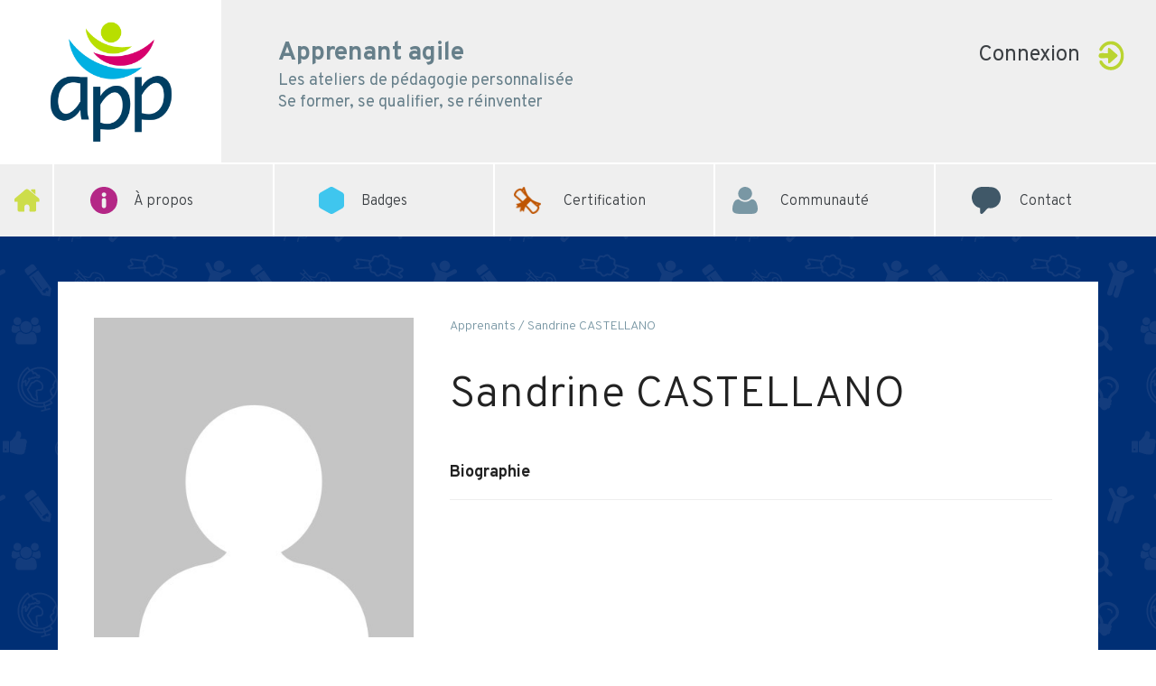

--- FILE ---
content_type: text/html; charset=UTF-8
request_url: https://apprenantagile.eu/apprenants/scastellano/
body_size: 10644
content:


<!doctype html>
    <html lang="fr-FR">
    <head>
    <meta charset="utf-8">
    <meta http-equiv="x-ua-compatible" content="ie=edge">
    <meta name="viewport" content="width=device-width, initial-scale=1">

    
        <meta property="og:url"           content="https://apprenantagile.eu/apprenants/scastellano/" />
        <meta property="og:type"          content="website" />
        <meta property="og:title"         content="Sandrine CASTELLANO" />
    
    <!-- Google Tag Manager -->
    <script>(function(w,d,s,l,i){w[l]=w[l]||[];w[l].push({'gtm.start':
                new Date().getTime(),event:'gtm.js'});var f=d.getElementsByTagName(s)[0],
            j=d.createElement(s),dl=l!='dataLayer'?'&l='+l:'';j.async=true;j.src=
            'https://www.googletagmanager.com/gtm.js?id='+i+dl;f.parentNode.insertBefore(j,f);
        })(window,document,'script','dataLayer','GTM-T4X9BCX');</script>
    <!-- End Google Tag Manager -->

    <title>Apprenants &#8211; Apprenant Agile</title>
<meta name='robots' content='max-image-preview:large' />
<link rel='dns-prefetch' href='//backpack.openbadges.org' />
<link rel='dns-prefetch' href='//cdn.ckeditor.com' />
<link rel='dns-prefetch' href='//stackpath.bootstrapcdn.com' />
<script type="text/javascript">
/* <![CDATA[ */
window._wpemojiSettings = {"baseUrl":"https:\/\/s.w.org\/images\/core\/emoji\/15.0.3\/72x72\/","ext":".png","svgUrl":"https:\/\/s.w.org\/images\/core\/emoji\/15.0.3\/svg\/","svgExt":".svg","source":{"concatemoji":"https:\/\/apprenantagile.eu\/wp\/wp-includes\/js\/wp-emoji-release.min.js?ver=6.6.1"}};
/*! This file is auto-generated */
!function(i,n){var o,s,e;function c(e){try{var t={supportTests:e,timestamp:(new Date).valueOf()};sessionStorage.setItem(o,JSON.stringify(t))}catch(e){}}function p(e,t,n){e.clearRect(0,0,e.canvas.width,e.canvas.height),e.fillText(t,0,0);var t=new Uint32Array(e.getImageData(0,0,e.canvas.width,e.canvas.height).data),r=(e.clearRect(0,0,e.canvas.width,e.canvas.height),e.fillText(n,0,0),new Uint32Array(e.getImageData(0,0,e.canvas.width,e.canvas.height).data));return t.every(function(e,t){return e===r[t]})}function u(e,t,n){switch(t){case"flag":return n(e,"\ud83c\udff3\ufe0f\u200d\u26a7\ufe0f","\ud83c\udff3\ufe0f\u200b\u26a7\ufe0f")?!1:!n(e,"\ud83c\uddfa\ud83c\uddf3","\ud83c\uddfa\u200b\ud83c\uddf3")&&!n(e,"\ud83c\udff4\udb40\udc67\udb40\udc62\udb40\udc65\udb40\udc6e\udb40\udc67\udb40\udc7f","\ud83c\udff4\u200b\udb40\udc67\u200b\udb40\udc62\u200b\udb40\udc65\u200b\udb40\udc6e\u200b\udb40\udc67\u200b\udb40\udc7f");case"emoji":return!n(e,"\ud83d\udc26\u200d\u2b1b","\ud83d\udc26\u200b\u2b1b")}return!1}function f(e,t,n){var r="undefined"!=typeof WorkerGlobalScope&&self instanceof WorkerGlobalScope?new OffscreenCanvas(300,150):i.createElement("canvas"),a=r.getContext("2d",{willReadFrequently:!0}),o=(a.textBaseline="top",a.font="600 32px Arial",{});return e.forEach(function(e){o[e]=t(a,e,n)}),o}function t(e){var t=i.createElement("script");t.src=e,t.defer=!0,i.head.appendChild(t)}"undefined"!=typeof Promise&&(o="wpEmojiSettingsSupports",s=["flag","emoji"],n.supports={everything:!0,everythingExceptFlag:!0},e=new Promise(function(e){i.addEventListener("DOMContentLoaded",e,{once:!0})}),new Promise(function(t){var n=function(){try{var e=JSON.parse(sessionStorage.getItem(o));if("object"==typeof e&&"number"==typeof e.timestamp&&(new Date).valueOf()<e.timestamp+604800&&"object"==typeof e.supportTests)return e.supportTests}catch(e){}return null}();if(!n){if("undefined"!=typeof Worker&&"undefined"!=typeof OffscreenCanvas&&"undefined"!=typeof URL&&URL.createObjectURL&&"undefined"!=typeof Blob)try{var e="postMessage("+f.toString()+"("+[JSON.stringify(s),u.toString(),p.toString()].join(",")+"));",r=new Blob([e],{type:"text/javascript"}),a=new Worker(URL.createObjectURL(r),{name:"wpTestEmojiSupports"});return void(a.onmessage=function(e){c(n=e.data),a.terminate(),t(n)})}catch(e){}c(n=f(s,u,p))}t(n)}).then(function(e){for(var t in e)n.supports[t]=e[t],n.supports.everything=n.supports.everything&&n.supports[t],"flag"!==t&&(n.supports.everythingExceptFlag=n.supports.everythingExceptFlag&&n.supports[t]);n.supports.everythingExceptFlag=n.supports.everythingExceptFlag&&!n.supports.flag,n.DOMReady=!1,n.readyCallback=function(){n.DOMReady=!0}}).then(function(){return e}).then(function(){var e;n.supports.everything||(n.readyCallback(),(e=n.source||{}).concatemoji?t(e.concatemoji):e.wpemoji&&e.twemoji&&(t(e.twemoji),t(e.wpemoji)))}))}((window,document),window._wpemojiSettings);
/* ]]> */
</script>
<link rel='stylesheet' id='badgeos-font-awesome-css' href='//stackpath.bootstrapcdn.com/font-awesome/4.7.0/css/font-awesome.min.css?ver=6.6.1' type='text/css' media='all' />
<style id='wp-emoji-styles-inline-css' type='text/css'>

	img.wp-smiley, img.emoji {
		display: inline !important;
		border: none !important;
		box-shadow: none !important;
		height: 1em !important;
		width: 1em !important;
		margin: 0 0.07em !important;
		vertical-align: -0.1em !important;
		background: none !important;
		padding: 0 !important;
	}
</style>
<link rel='stylesheet' id='wp-block-library-css' href='https://apprenantagile.eu/wp/wp-includes/css/dist/block-library/style.min.css?ver=6.6.1' type='text/css' media='all' />
<style id='bp-login-form-style-inline-css' type='text/css'>
.widget_bp_core_login_widget .bp-login-widget-user-avatar{float:left}.widget_bp_core_login_widget .bp-login-widget-user-links{margin-left:70px}#bp-login-widget-form label{display:block;font-weight:600;margin:15px 0 5px;width:auto}#bp-login-widget-form input[type=password],#bp-login-widget-form input[type=text]{background-color:#fafafa;border:1px solid #d6d6d6;border-radius:0;font:inherit;font-size:100%;padding:.5em;width:100%}#bp-login-widget-form .bp-login-widget-register-link,#bp-login-widget-form .login-submit{display:inline;width:-moz-fit-content;width:fit-content}#bp-login-widget-form .bp-login-widget-register-link{margin-left:1em}#bp-login-widget-form .bp-login-widget-register-link a{filter:invert(1)}#bp-login-widget-form .bp-login-widget-pwd-link{font-size:80%}

</style>
<style id='bp-member-style-inline-css' type='text/css'>
[data-type="bp/member"] input.components-placeholder__input{border:1px solid #757575;border-radius:2px;flex:1 1 auto;padding:6px 8px}.bp-block-member{position:relative}.bp-block-member .member-content{display:flex}.bp-block-member .user-nicename{display:block}.bp-block-member .user-nicename a{border:none;color:currentColor;text-decoration:none}.bp-block-member .bp-profile-button{width:100%}.bp-block-member .bp-profile-button a.button{bottom:10px;display:inline-block;margin:18px 0 0;position:absolute;right:0}.bp-block-member.has-cover .item-header-avatar,.bp-block-member.has-cover .member-content,.bp-block-member.has-cover .member-description{z-index:2}.bp-block-member.has-cover .member-content,.bp-block-member.has-cover .member-description{padding-top:75px}.bp-block-member.has-cover .bp-member-cover-image{background-color:#c5c5c5;background-position:top;background-repeat:no-repeat;background-size:cover;border:0;display:block;height:150px;left:0;margin:0;padding:0;position:absolute;top:0;width:100%;z-index:1}.bp-block-member img.avatar{height:auto;width:auto}.bp-block-member.avatar-none .item-header-avatar{display:none}.bp-block-member.avatar-none.has-cover{min-height:200px}.bp-block-member.avatar-full{min-height:150px}.bp-block-member.avatar-full .item-header-avatar{width:180px}.bp-block-member.avatar-thumb .member-content{align-items:center;min-height:50px}.bp-block-member.avatar-thumb .item-header-avatar{width:70px}.bp-block-member.avatar-full.has-cover{min-height:300px}.bp-block-member.avatar-full.has-cover .item-header-avatar{width:200px}.bp-block-member.avatar-full.has-cover img.avatar{background:#fffc;border:2px solid #fff;margin-left:20px}.bp-block-member.avatar-thumb.has-cover .item-header-avatar{padding-top:75px}.entry .entry-content .bp-block-member .user-nicename a{border:none;color:currentColor;text-decoration:none}

</style>
<style id='bp-members-style-inline-css' type='text/css'>
[data-type="bp/members"] .components-placeholder.is-appender{min-height:0}[data-type="bp/members"] .components-placeholder.is-appender .components-placeholder__label:empty{display:none}[data-type="bp/members"] .components-placeholder input.components-placeholder__input{border:1px solid #757575;border-radius:2px;flex:1 1 auto;padding:6px 8px}[data-type="bp/members"].avatar-none .member-description{width:calc(100% - 44px)}[data-type="bp/members"].avatar-full .member-description{width:calc(100% - 224px)}[data-type="bp/members"].avatar-thumb .member-description{width:calc(100% - 114px)}[data-type="bp/members"] .member-content{position:relative}[data-type="bp/members"] .member-content .is-right{position:absolute;right:2px;top:2px}[data-type="bp/members"] .columns-2 .member-content .member-description,[data-type="bp/members"] .columns-3 .member-content .member-description,[data-type="bp/members"] .columns-4 .member-content .member-description{padding-left:44px;width:calc(100% - 44px)}[data-type="bp/members"] .columns-3 .is-right{right:-10px}[data-type="bp/members"] .columns-4 .is-right{right:-50px}.bp-block-members.is-grid{display:flex;flex-wrap:wrap;padding:0}.bp-block-members.is-grid .member-content{margin:0 1.25em 1.25em 0;width:100%}@media(min-width:600px){.bp-block-members.columns-2 .member-content{width:calc(50% - .625em)}.bp-block-members.columns-2 .member-content:nth-child(2n){margin-right:0}.bp-block-members.columns-3 .member-content{width:calc(33.33333% - .83333em)}.bp-block-members.columns-3 .member-content:nth-child(3n){margin-right:0}.bp-block-members.columns-4 .member-content{width:calc(25% - .9375em)}.bp-block-members.columns-4 .member-content:nth-child(4n){margin-right:0}}.bp-block-members .member-content{display:flex;flex-direction:column;padding-bottom:1em;text-align:center}.bp-block-members .member-content .item-header-avatar,.bp-block-members .member-content .member-description{width:100%}.bp-block-members .member-content .item-header-avatar{margin:0 auto}.bp-block-members .member-content .item-header-avatar img.avatar{display:inline-block}@media(min-width:600px){.bp-block-members .member-content{flex-direction:row;text-align:left}.bp-block-members .member-content .item-header-avatar,.bp-block-members .member-content .member-description{width:auto}.bp-block-members .member-content .item-header-avatar{margin:0}}.bp-block-members .member-content .user-nicename{display:block}.bp-block-members .member-content .user-nicename a{border:none;color:currentColor;text-decoration:none}.bp-block-members .member-content time{color:#767676;display:block;font-size:80%}.bp-block-members.avatar-none .item-header-avatar{display:none}.bp-block-members.avatar-full{min-height:190px}.bp-block-members.avatar-full .item-header-avatar{width:180px}.bp-block-members.avatar-thumb .member-content{min-height:80px}.bp-block-members.avatar-thumb .item-header-avatar{width:70px}.bp-block-members.columns-2 .member-content,.bp-block-members.columns-3 .member-content,.bp-block-members.columns-4 .member-content{display:block;text-align:center}.bp-block-members.columns-2 .member-content .item-header-avatar,.bp-block-members.columns-3 .member-content .item-header-avatar,.bp-block-members.columns-4 .member-content .item-header-avatar{margin:0 auto}.bp-block-members img.avatar{height:auto;max-width:-moz-fit-content;max-width:fit-content;width:auto}.bp-block-members .member-content.has-activity{align-items:center}.bp-block-members .member-content.has-activity .item-header-avatar{padding-right:1em}.bp-block-members .member-content.has-activity .wp-block-quote{margin-bottom:0;text-align:left}.bp-block-members .member-content.has-activity .wp-block-quote cite a,.entry .entry-content .bp-block-members .user-nicename a{border:none;color:currentColor;text-decoration:none}

</style>
<style id='bp-dynamic-members-style-inline-css' type='text/css'>
.bp-dynamic-block-container .item-options{font-size:.5em;margin:0 0 1em;padding:1em 0}.bp-dynamic-block-container .item-options a.selected{font-weight:600}.bp-dynamic-block-container ul.item-list{list-style:none;margin:1em 0;padding-left:0}.bp-dynamic-block-container ul.item-list li{margin-bottom:1em}.bp-dynamic-block-container ul.item-list li:after,.bp-dynamic-block-container ul.item-list li:before{content:" ";display:table}.bp-dynamic-block-container ul.item-list li:after{clear:both}.bp-dynamic-block-container ul.item-list li .item-avatar{float:left;width:60px}.bp-dynamic-block-container ul.item-list li .item{margin-left:70px}

</style>
<style id='bp-online-members-style-inline-css' type='text/css'>
.widget_bp_core_whos_online_widget .avatar-block,[data-type="bp/online-members"] .avatar-block{display:flex;flex-flow:row wrap}.widget_bp_core_whos_online_widget .avatar-block img,[data-type="bp/online-members"] .avatar-block img{margin:.5em}

</style>
<style id='bp-active-members-style-inline-css' type='text/css'>
.widget_bp_core_recently_active_widget .avatar-block,[data-type="bp/active-members"] .avatar-block{display:flex;flex-flow:row wrap}.widget_bp_core_recently_active_widget .avatar-block img,[data-type="bp/active-members"] .avatar-block img{margin:.5em}

</style>
<style id='bp-latest-activities-style-inline-css' type='text/css'>
.bp-latest-activities .components-flex.components-select-control select[multiple]{height:auto;padding:0 8px}.bp-latest-activities .components-flex.components-select-control select[multiple]+.components-input-control__suffix svg{display:none}.bp-latest-activities-block a,.entry .entry-content .bp-latest-activities-block a{border:none;text-decoration:none}.bp-latest-activities-block .activity-list.item-list blockquote{border:none;padding:0}.bp-latest-activities-block .activity-list.item-list blockquote .activity-item:not(.mini){box-shadow:1px 0 4px #00000026;padding:0 1em;position:relative}.bp-latest-activities-block .activity-list.item-list blockquote .activity-item:not(.mini):after,.bp-latest-activities-block .activity-list.item-list blockquote .activity-item:not(.mini):before{border-color:#0000;border-style:solid;content:"";display:block;height:0;left:15px;position:absolute;width:0}.bp-latest-activities-block .activity-list.item-list blockquote .activity-item:not(.mini):before{border-top-color:#00000026;border-width:9px;bottom:-18px;left:14px}.bp-latest-activities-block .activity-list.item-list blockquote .activity-item:not(.mini):after{border-top-color:#fff;border-width:8px;bottom:-16px}.bp-latest-activities-block .activity-list.item-list blockquote .activity-item.mini .avatar{display:inline-block;height:20px;margin-right:2px;vertical-align:middle;width:20px}.bp-latest-activities-block .activity-list.item-list footer{align-items:center;display:flex}.bp-latest-activities-block .activity-list.item-list footer img.avatar{border:none;display:inline-block;margin-right:.5em}.bp-latest-activities-block .activity-list.item-list footer .activity-time-since{font-size:90%}.bp-latest-activities-block .widget-error{border-left:4px solid #0b80a4;box-shadow:1px 0 4px #00000026}.bp-latest-activities-block .widget-error p{padding:0 1em}

</style>
<link rel='stylesheet' id='wp-components-css' href='https://apprenantagile.eu/wp/wp-includes/css/dist/components/style.min.css?ver=6.6.1' type='text/css' media='all' />
<link rel='stylesheet' id='wp-preferences-css' href='https://apprenantagile.eu/wp/wp-includes/css/dist/preferences/style.min.css?ver=6.6.1' type='text/css' media='all' />
<link rel='stylesheet' id='wp-block-editor-css' href='https://apprenantagile.eu/wp/wp-includes/css/dist/block-editor/style.min.css?ver=6.6.1' type='text/css' media='all' />
<link rel='stylesheet' id='wp-reusable-blocks-css' href='https://apprenantagile.eu/wp/wp-includes/css/dist/reusable-blocks/style.min.css?ver=6.6.1' type='text/css' media='all' />
<link rel='stylesheet' id='wp-patterns-css' href='https://apprenantagile.eu/wp/wp-includes/css/dist/patterns/style.min.css?ver=6.6.1' type='text/css' media='all' />
<link rel='stylesheet' id='wp-editor-css' href='https://apprenantagile.eu/wp/wp-includes/css/dist/editor/style.min.css?ver=6.6.1' type='text/css' media='all' />
<link rel='stylesheet' id='bos_blocks-bos-style-css-css' href='https://apprenantagile.eu/app/plugins/badgeos/includes/blocks/dist/blocks.style.build.css' type='text/css' media='all' />
<style id='classic-theme-styles-inline-css' type='text/css'>
/*! This file is auto-generated */
.wp-block-button__link{color:#fff;background-color:#32373c;border-radius:9999px;box-shadow:none;text-decoration:none;padding:calc(.667em + 2px) calc(1.333em + 2px);font-size:1.125em}.wp-block-file__button{background:#32373c;color:#fff;text-decoration:none}
</style>
<style id='global-styles-inline-css' type='text/css'>
:root{--wp--preset--aspect-ratio--square: 1;--wp--preset--aspect-ratio--4-3: 4/3;--wp--preset--aspect-ratio--3-4: 3/4;--wp--preset--aspect-ratio--3-2: 3/2;--wp--preset--aspect-ratio--2-3: 2/3;--wp--preset--aspect-ratio--16-9: 16/9;--wp--preset--aspect-ratio--9-16: 9/16;--wp--preset--color--black: #000000;--wp--preset--color--cyan-bluish-gray: #abb8c3;--wp--preset--color--white: #ffffff;--wp--preset--color--pale-pink: #f78da7;--wp--preset--color--vivid-red: #cf2e2e;--wp--preset--color--luminous-vivid-orange: #ff6900;--wp--preset--color--luminous-vivid-amber: #fcb900;--wp--preset--color--light-green-cyan: #7bdcb5;--wp--preset--color--vivid-green-cyan: #00d084;--wp--preset--color--pale-cyan-blue: #8ed1fc;--wp--preset--color--vivid-cyan-blue: #0693e3;--wp--preset--color--vivid-purple: #9b51e0;--wp--preset--gradient--vivid-cyan-blue-to-vivid-purple: linear-gradient(135deg,rgba(6,147,227,1) 0%,rgb(155,81,224) 100%);--wp--preset--gradient--light-green-cyan-to-vivid-green-cyan: linear-gradient(135deg,rgb(122,220,180) 0%,rgb(0,208,130) 100%);--wp--preset--gradient--luminous-vivid-amber-to-luminous-vivid-orange: linear-gradient(135deg,rgba(252,185,0,1) 0%,rgba(255,105,0,1) 100%);--wp--preset--gradient--luminous-vivid-orange-to-vivid-red: linear-gradient(135deg,rgba(255,105,0,1) 0%,rgb(207,46,46) 100%);--wp--preset--gradient--very-light-gray-to-cyan-bluish-gray: linear-gradient(135deg,rgb(238,238,238) 0%,rgb(169,184,195) 100%);--wp--preset--gradient--cool-to-warm-spectrum: linear-gradient(135deg,rgb(74,234,220) 0%,rgb(151,120,209) 20%,rgb(207,42,186) 40%,rgb(238,44,130) 60%,rgb(251,105,98) 80%,rgb(254,248,76) 100%);--wp--preset--gradient--blush-light-purple: linear-gradient(135deg,rgb(255,206,236) 0%,rgb(152,150,240) 100%);--wp--preset--gradient--blush-bordeaux: linear-gradient(135deg,rgb(254,205,165) 0%,rgb(254,45,45) 50%,rgb(107,0,62) 100%);--wp--preset--gradient--luminous-dusk: linear-gradient(135deg,rgb(255,203,112) 0%,rgb(199,81,192) 50%,rgb(65,88,208) 100%);--wp--preset--gradient--pale-ocean: linear-gradient(135deg,rgb(255,245,203) 0%,rgb(182,227,212) 50%,rgb(51,167,181) 100%);--wp--preset--gradient--electric-grass: linear-gradient(135deg,rgb(202,248,128) 0%,rgb(113,206,126) 100%);--wp--preset--gradient--midnight: linear-gradient(135deg,rgb(2,3,129) 0%,rgb(40,116,252) 100%);--wp--preset--font-size--small: 13px;--wp--preset--font-size--medium: 20px;--wp--preset--font-size--large: 36px;--wp--preset--font-size--x-large: 42px;--wp--preset--spacing--20: 0.44rem;--wp--preset--spacing--30: 0.67rem;--wp--preset--spacing--40: 1rem;--wp--preset--spacing--50: 1.5rem;--wp--preset--spacing--60: 2.25rem;--wp--preset--spacing--70: 3.38rem;--wp--preset--spacing--80: 5.06rem;--wp--preset--shadow--natural: 6px 6px 9px rgba(0, 0, 0, 0.2);--wp--preset--shadow--deep: 12px 12px 50px rgba(0, 0, 0, 0.4);--wp--preset--shadow--sharp: 6px 6px 0px rgba(0, 0, 0, 0.2);--wp--preset--shadow--outlined: 6px 6px 0px -3px rgba(255, 255, 255, 1), 6px 6px rgba(0, 0, 0, 1);--wp--preset--shadow--crisp: 6px 6px 0px rgba(0, 0, 0, 1);}:where(.is-layout-flex){gap: 0.5em;}:where(.is-layout-grid){gap: 0.5em;}body .is-layout-flex{display: flex;}.is-layout-flex{flex-wrap: wrap;align-items: center;}.is-layout-flex > :is(*, div){margin: 0;}body .is-layout-grid{display: grid;}.is-layout-grid > :is(*, div){margin: 0;}:where(.wp-block-columns.is-layout-flex){gap: 2em;}:where(.wp-block-columns.is-layout-grid){gap: 2em;}:where(.wp-block-post-template.is-layout-flex){gap: 1.25em;}:where(.wp-block-post-template.is-layout-grid){gap: 1.25em;}.has-black-color{color: var(--wp--preset--color--black) !important;}.has-cyan-bluish-gray-color{color: var(--wp--preset--color--cyan-bluish-gray) !important;}.has-white-color{color: var(--wp--preset--color--white) !important;}.has-pale-pink-color{color: var(--wp--preset--color--pale-pink) !important;}.has-vivid-red-color{color: var(--wp--preset--color--vivid-red) !important;}.has-luminous-vivid-orange-color{color: var(--wp--preset--color--luminous-vivid-orange) !important;}.has-luminous-vivid-amber-color{color: var(--wp--preset--color--luminous-vivid-amber) !important;}.has-light-green-cyan-color{color: var(--wp--preset--color--light-green-cyan) !important;}.has-vivid-green-cyan-color{color: var(--wp--preset--color--vivid-green-cyan) !important;}.has-pale-cyan-blue-color{color: var(--wp--preset--color--pale-cyan-blue) !important;}.has-vivid-cyan-blue-color{color: var(--wp--preset--color--vivid-cyan-blue) !important;}.has-vivid-purple-color{color: var(--wp--preset--color--vivid-purple) !important;}.has-black-background-color{background-color: var(--wp--preset--color--black) !important;}.has-cyan-bluish-gray-background-color{background-color: var(--wp--preset--color--cyan-bluish-gray) !important;}.has-white-background-color{background-color: var(--wp--preset--color--white) !important;}.has-pale-pink-background-color{background-color: var(--wp--preset--color--pale-pink) !important;}.has-vivid-red-background-color{background-color: var(--wp--preset--color--vivid-red) !important;}.has-luminous-vivid-orange-background-color{background-color: var(--wp--preset--color--luminous-vivid-orange) !important;}.has-luminous-vivid-amber-background-color{background-color: var(--wp--preset--color--luminous-vivid-amber) !important;}.has-light-green-cyan-background-color{background-color: var(--wp--preset--color--light-green-cyan) !important;}.has-vivid-green-cyan-background-color{background-color: var(--wp--preset--color--vivid-green-cyan) !important;}.has-pale-cyan-blue-background-color{background-color: var(--wp--preset--color--pale-cyan-blue) !important;}.has-vivid-cyan-blue-background-color{background-color: var(--wp--preset--color--vivid-cyan-blue) !important;}.has-vivid-purple-background-color{background-color: var(--wp--preset--color--vivid-purple) !important;}.has-black-border-color{border-color: var(--wp--preset--color--black) !important;}.has-cyan-bluish-gray-border-color{border-color: var(--wp--preset--color--cyan-bluish-gray) !important;}.has-white-border-color{border-color: var(--wp--preset--color--white) !important;}.has-pale-pink-border-color{border-color: var(--wp--preset--color--pale-pink) !important;}.has-vivid-red-border-color{border-color: var(--wp--preset--color--vivid-red) !important;}.has-luminous-vivid-orange-border-color{border-color: var(--wp--preset--color--luminous-vivid-orange) !important;}.has-luminous-vivid-amber-border-color{border-color: var(--wp--preset--color--luminous-vivid-amber) !important;}.has-light-green-cyan-border-color{border-color: var(--wp--preset--color--light-green-cyan) !important;}.has-vivid-green-cyan-border-color{border-color: var(--wp--preset--color--vivid-green-cyan) !important;}.has-pale-cyan-blue-border-color{border-color: var(--wp--preset--color--pale-cyan-blue) !important;}.has-vivid-cyan-blue-border-color{border-color: var(--wp--preset--color--vivid-cyan-blue) !important;}.has-vivid-purple-border-color{border-color: var(--wp--preset--color--vivid-purple) !important;}.has-vivid-cyan-blue-to-vivid-purple-gradient-background{background: var(--wp--preset--gradient--vivid-cyan-blue-to-vivid-purple) !important;}.has-light-green-cyan-to-vivid-green-cyan-gradient-background{background: var(--wp--preset--gradient--light-green-cyan-to-vivid-green-cyan) !important;}.has-luminous-vivid-amber-to-luminous-vivid-orange-gradient-background{background: var(--wp--preset--gradient--luminous-vivid-amber-to-luminous-vivid-orange) !important;}.has-luminous-vivid-orange-to-vivid-red-gradient-background{background: var(--wp--preset--gradient--luminous-vivid-orange-to-vivid-red) !important;}.has-very-light-gray-to-cyan-bluish-gray-gradient-background{background: var(--wp--preset--gradient--very-light-gray-to-cyan-bluish-gray) !important;}.has-cool-to-warm-spectrum-gradient-background{background: var(--wp--preset--gradient--cool-to-warm-spectrum) !important;}.has-blush-light-purple-gradient-background{background: var(--wp--preset--gradient--blush-light-purple) !important;}.has-blush-bordeaux-gradient-background{background: var(--wp--preset--gradient--blush-bordeaux) !important;}.has-luminous-dusk-gradient-background{background: var(--wp--preset--gradient--luminous-dusk) !important;}.has-pale-ocean-gradient-background{background: var(--wp--preset--gradient--pale-ocean) !important;}.has-electric-grass-gradient-background{background: var(--wp--preset--gradient--electric-grass) !important;}.has-midnight-gradient-background{background: var(--wp--preset--gradient--midnight) !important;}.has-small-font-size{font-size: var(--wp--preset--font-size--small) !important;}.has-medium-font-size{font-size: var(--wp--preset--font-size--medium) !important;}.has-large-font-size{font-size: var(--wp--preset--font-size--large) !important;}.has-x-large-font-size{font-size: var(--wp--preset--font-size--x-large) !important;}
:where(.wp-block-post-template.is-layout-flex){gap: 1.25em;}:where(.wp-block-post-template.is-layout-grid){gap: 1.25em;}
:where(.wp-block-columns.is-layout-flex){gap: 2em;}:where(.wp-block-columns.is-layout-grid){gap: 2em;}
:root :where(.wp-block-pullquote){font-size: 1.5em;line-height: 1.6;}
</style>
<link rel='stylesheet' id='bos-community-style-css' href='https://apprenantagile.eu/app/plugins/badgeos-community-add-on/css/bos-community.css?ver=6.6.1' type='text/css' media='all' />
<link rel='stylesheet' id='bp-tooltips-css' href='https://apprenantagile.eu/app/plugins/buddypress/bp-core/css/bp-tooltips.min.css?ver=14.0.0' type='text/css' media='all' />
<link rel='stylesheet' id='bp-legacy-css-css' href='https://apprenantagile.eu/app/plugins/buddypress/bp-templates/bp-legacy/css/buddypress.min.css?ver=14.0.0' type='text/css' media='screen' />
<link rel='stylesheet' id='badgeos-single-css' href='https://apprenantagile.eu/app/plugins/badgeos/css/badgeos-single.css?ver=3.5' type='text/css' media='all' />
<link rel='stylesheet' id='sage/css-css' href='https://apprenantagile.eu/app/themes/badge-factor-theme/dist/styles/main.css' type='text/css' media='all' />
<link rel='stylesheet' id='css-owl-css' href='https://apprenantagile.eu/app/plugins/buddypress-shortcodes/css/owl.css?ver=6.6.1' type='text/css' media='all' />
<script type="text/javascript" src="https://apprenantagile.eu/wp/wp-includes/js/jquery/jquery.min.js?ver=3.7.1" id="jquery-core-js"></script>
<script type="text/javascript" src="https://apprenantagile.eu/wp/wp-includes/js/jquery/jquery-migrate.min.js?ver=3.4.1" id="jquery-migrate-js"></script>
<script type="text/javascript" id="badgefactor-script-js-extra">
/* <![CDATA[ */
var MyAjax = {"url":"https:\/\/apprenantagile.eu\/wp\/wp-admin\/admin-ajax.php","nonce":"657351dc8f"};
/* ]]> */
</script>
<script type="text/javascript" src="https://apprenantagile.eu/app/plugins/badge-factor/assets/js/bf.js?ver=6.6.1" id="badgefactor-script-js"></script>
<script type="text/javascript" src="https://apprenantagile.eu/app/plugins/badgeos-open-badges-issuer-add-on/js/badgeos-backpack.js?ver=1.1.1" id="badgeos-backpack-js"></script>
<script type="text/javascript" src="https://backpack.openbadges.org/issuer.js" id="mozilla-issuer-api-js"></script>
<script type="text/javascript" id="bp-confirm-js-extra">
/* <![CDATA[ */
var BP_Confirm = {"are_you_sure":"Confirmez-vous\u00a0?"};
/* ]]> */
</script>
<script type="text/javascript" src="https://apprenantagile.eu/app/plugins/buddypress/bp-core/js/confirm.min.js?ver=14.0.0" id="bp-confirm-js"></script>
<script type="text/javascript" src="https://apprenantagile.eu/app/plugins/buddypress/bp-core/js/jquery-query.min.js?ver=14.0.0" id="bp-jquery-query-js"></script>
<script type="text/javascript" src="https://apprenantagile.eu/app/plugins/buddypress/bp-core/js/vendor/jquery-cookie.min.js?ver=14.0.0" id="bp-jquery-cookie-js"></script>
<script type="text/javascript" src="https://apprenantagile.eu/app/plugins/buddypress/bp-core/js/vendor/jquery-scroll-to.min.js?ver=14.0.0" id="bp-jquery-scroll-to-js"></script>
<script type="text/javascript" id="bp-legacy-js-js-extra">
/* <![CDATA[ */
var BP_DTheme = {"accepted":"Accept\u00e9","close":"Fermer","comments":"commentaires","leave_group_confirm":"Voulez-vous vraiment quitter ce groupe\u00a0?","mark_as_fav":"Mettre en favori","my_favs":"Mes Favoris","rejected":"Rejet\u00e9","remove_fav":"Supprimer le favori","show_all":"Tout afficher","show_all_comments":"Afficher tous les commentaires de cette discussion","show_x_comments":"Afficher tous les commentaires (%d)","unsaved_changes":"Votre profil contient une ou plusieurs informations non sauvegard\u00e9es. Si vous quittez cette page sans les enregistrer, ellles seront perdues.","view":"Afficher","store_filter_settings":""};
/* ]]> */
</script>
<script type="text/javascript" src="https://apprenantagile.eu/app/plugins/buddypress/bp-templates/bp-legacy/js/buddypress.min.js?ver=14.0.0" id="bp-legacy-js-js"></script>
<script type="text/javascript" src="https://apprenantagile.eu/app/plugins/buddypress-shortcodes/js/owl.js?ver=6.6.1" id="js-owl-js"></script>
<script></script><link rel="https://api.w.org/" href="https://apprenantagile.eu/wp-json/" /><link rel="alternate" title="JSON" type="application/json" href="https://apprenantagile.eu/wp-json/wp/v2/buddypress/7" /><link rel="EditURI" type="application/rsd+xml" title="RSD" href="https://apprenantagile.eu/wp/xmlrpc.php?rsd" />
<meta name="generator" content="WordPress 6.6.1" />
<link rel='shortlink' href='https://apprenantagile.eu/?p=7' />
<link rel="alternate" title="oEmbed (JSON)" type="application/json+oembed" href="https://apprenantagile.eu/wp-json/oembed/1.0/embed?url" />
<link rel="alternate" title="oEmbed (XML)" type="text/xml+oembed" href="https://apprenantagile.eu/wp-json/oembed/1.0/embed?url&#038;format=xml" />

	<script type="text/javascript">var ajaxurl = 'https://apprenantagile.eu/wp/wp-admin/admin-ajax.php';</script>

<style type="text/css">.recentcomments a{display:inline !important;padding:0 !important;margin:0 !important;}</style><meta name="generator" content="Powered by WPBakery Page Builder - drag and drop page builder for WordPress."/>
	<link rel="alternate" type="application/rss+xml" title="Apprenant Agile | Sandrine CASTELLANO | Flux RSS des activités " href="https://apprenantagile.eu/apprenants/scastellano/activity/feed/" />
	
	<link rel="alternate" type="application/rss+xml" title="Apprenant Agile | Flux RSS de toutes les activités du site" href="https://apprenantagile.eu/activite/feed/" />

<link rel='canonical' href='https://apprenantagile.eu/apprenants/scastellano/' />
<link rel="icon" href="https://apprenantagile.eu/app/uploads/2022/11/cropped-favicon-1-32x32.png" sizes="32x32" />
<link rel="icon" href="https://apprenantagile.eu/app/uploads/2022/11/cropped-favicon-1-192x192.png" sizes="192x192" />
<link rel="apple-touch-icon" href="https://apprenantagile.eu/app/uploads/2022/11/cropped-favicon-1-180x180.png" />
<meta name="msapplication-TileImage" content="https://apprenantagile.eu/app/uploads/2022/11/cropped-favicon-1-270x270.png" />
		<style type="text/css" id="wp-custom-css">
			/*
Vous pouvez ajouter du CSS personnalisé ici.

Cliquez sur l’icône d’aide ci-dessus pour en savoir plus.
*/

.profile-organisation-content{
	display:flex;
	align-items: center;
}

@media (max-width: 768px){
	.member-list .members-filter form .members-search input{
	width:calc(100% - 45px)
}
.profile-organisation-content{
	display:block;
}
}		</style>
		<noscript><style> .wpb_animate_when_almost_visible { opacity: 1; }</style></noscript>
            <script></script>
    
</head>    <body class="activity bp-user my-activity just-me buddypress bp-legacy blog buddypress-template-default page page-id-7 wp-custom-logo  wpb-js-composer js-comp-ver-7.9 vc_responsive">
        <!--[if IE]>
        <div class="alert alert-warning">
            You are using an <strong>outdated</strong> browser. Please <a href="http://browsehappy.com/">upgrade your browser</a> to improve your experience.        </div>
        <![endif]-->
        
<!-- Google Tag Manager (noscript) -->
<noscript><iframe src="https://www.googletagmanager.com/ns.html?id=GTM-T4X9BCX"
                  height="0" width="0" style="display:none;visibility:hidden"></iframe></noscript>
<!-- End Google Tag Manager (noscript) -->

<header class="header-main">
    <div class="header-inner">

        <div class="nav-wrapper">
            <div class="top-bar-ctn">

                <div class="logo-ctn show-from-tablet">
                    <a href="/"><img src="https://apprenantagile.eu/app/themes/badge-factor-theme/dist/images/logos/app-no-text.png " alt="logo apapp"></a>
                </div>
                <div class="menu-btn-ctn show-phone-only">
                    <div id="menu-btn">
                        <span></span>
                        <span></span>
                        <span></span>
                        <span></span>
                    </div>
                </div>

                <div class="login-ctn show-phone-only">
                                            <a href="/connexion"><span>Connexion</span><img src="https://apprenantagile.eu/app/themes/badge-factor-theme/dist/images/icons/icon-login.png " alt="icon login"></a>
                                        <img class="logo-no-text" src="https://apprenantagile.eu/app/themes/badge-factor-theme/dist/images/logos/logo-sm-no-text.png" alt="logo apapp">
                </div>

                <div class="text-ctn show-from-tablet">
                    <div class="top-ctn">
                        <h2>Apprenant agile</h2>
                        <div class="login-ctn">
                                                            <a href="/connexion"><span>Connexion</span><img src="https://apprenantagile.eu/app/themes/badge-factor-theme/dist/images/icons/icon-login.png " alt="icon login"></a>
                                                    </div>
                    </div>
                    <div class="bottom-ctn">
                        <div class="txt-ctn">
                            <p>Les ateliers de pédagogie personnalisée<br>
                                Se former, se qualifier, se réinventer
                            </p>
                        </div>
                        <div class="login-ctn">
                                                            <a href="/connexion"><span>Connexion</span><img src="https://apprenantagile.eu/app/themes/badge-factor-theme/dist/images/icons/icon-login.png " alt="icon login"></a>
                                                    </div>
                    </div>
                </div>

            </div>

            <nav class="header-main-navigation">
                <div class="header-main-menu-wrap">
                    <div class="menu-nav-main-container"><ul id="menu-nav-main" class="menu"><li id="menu-item-654" class="link-home parent-item menu-item menu-item-type-custom menu-item-object-custom menu-item-654"><a title=" " href="/"> </a></li>
<li id="menu-item-238" class="link-about parent-item menu-item menu-item-type-post_type menu-item-object-page menu-item-has-children menu-item-238"><a title="À propos" href="https://apprenantagile.eu/a-propos/">À propos</a>
<ul class="sub-menu">
	<li id="menu-item-918" class="menu-item menu-item-type-post_type menu-item-object-page menu-item-918"><a href="https://apprenantagile.eu/a-propos/le-reseau/">Le réseau</a></li>
	<li id="menu-item-919" class="menu-item menu-item-type-post_type menu-item-object-page menu-item-919"><a href="https://apprenantagile.eu/a-propos/la-demarche/">La démarche</a></li>
	<li id="menu-item-920" class="menu-item menu-item-type-post_type menu-item-object-page menu-item-920"><a href="https://apprenantagile.eu/a-propos/la-reconnaissance-en-app/">Les compétences en APP</a></li>
</ul>
</li>
<li id="menu-item-263" class="link-badge parent-item menu-item menu-item-type-post_type menu-item-object-page menu-item-has-children menu-item-263"><a title="Badges" href="https://apprenantagile.eu/a-propos-des-badges/">Badges</a>
<ul class="sub-menu">
	<li id="menu-item-914" class="menu-item menu-item-type-post_type menu-item-object-page menu-item-914"><a href="https://apprenantagile.eu/kesako/">Késako ?</a></li>
	<li id="menu-item-928" class="menu-item menu-item-type-post_type menu-item-object-page menu-item-928"><a href="https://apprenantagile.eu/1-parcours/">1 parcours</a></li>
	<li id="menu-item-929" class="menu-item menu-item-type-post_type menu-item-object-page menu-item-929"><a href="https://apprenantagile.eu/3-niveaux/">3 niveaux</a></li>
	<li id="menu-item-1672" class="menu-item menu-item-type-post_type menu-item-object-page menu-item-1672"><a href="https://apprenantagile.eu/badges/">Badges disponibles</a></li>
</ul>
</li>
<li id="menu-item-380" class="link-organisation parent-item menu-item menu-item-type-custom menu-item-object-custom menu-item-380"><a title="Certification" href="/certification">Certification</a></li>
<li id="menu-item-224" class="link-member parent-item menu-item menu-item-type-post_type menu-item-object-buddypress current-menu-item menu-item-224"><a title="Communauté" href="https://apprenantagile.eu/apprenants/" aria-current="page">Communauté</a></li>
<li id="menu-item-250" class="link-contact parent-item menu-item menu-item-type-post_type menu-item-object-page menu-item-250"><a title="Contact" href="https://apprenantagile.eu/contact/">Contact</a></li>
</ul></div>
                    <div class="bottom-menu show-phone-only">
                        <a href="/politique-de-confidentialite">
                            Politique de confidentialité<br>
                            et conditions d’utilisation
                        </a>
                    </div>
                </div>
            </nav>
        </div>


    </div>
</header>

        <!--    <div class="wrap container" role="document">-->
        <!--      <div class="content row">-->
        <div id="global-outer" role="document">
            <div class="global-inner">


                <!--                    -->
                                <main class="blog-page-main-wrap">

                        
<div class="main-inner">
    <div class="hero-main">
        <div class="hero-inner">
            <div class="img-ctn"></div>
            <img class="logo" src="https://apprenantagile.eu/app/themes/badge-factor-theme/dist/images/logos/logo-sm.png" alt="logo apapp">
        </div>
    </div>
    <div class="main-content">
        <div class="profile-members-ctn">
            <div class="profile-members-info">
                <div class="profile-flex-ctn">
                    <div class="profile-flex-item">
                        <div class="profile-breadcrumbs show-xs-only">
                            Apprenants
                                                                                     / Sandrine CASTELLANO                        </div>
                        <div class="profile-picture-ctn">
                            <img alt='' src='//www.gravatar.com/avatar/8288fb4eb0e8a82cf0c52405b591d2bc?s=450&#038;r=g&#038;d=mm' srcset='//www.gravatar.com/avatar/8288fb4eb0e8a82cf0c52405b591d2bc?s=450&#038;r=g&#038;d=mm 2x' class='avatar avatar-450 photo' height='450' width='450' fetchpriority='high' decoding='async'/>                        </div>
                                                <div class="profile-social-links show-from-xs">
                            <ul>
                                                                                                                                                            </ul>
                        </div>
                                            </div>
                    <div class="profile-flex-item block-right">
                                                    <div class="profile-breadcrumbs show-from-xs">
                                Apprenants
                                                                                                 / Sandrine CASTELLANO                            </div>
                                                <div class="profile-name">
                            <h1>Sandrine CASTELLANO</h1>
                                                    </div>
                                            <div class="profile-bio">
                            <h3>Biographie</h3>
                            <p></p>
                        </div>
                        <hr>
                        <div class="profile-about">
                            <table>
<!--                                --><!--                                <tr>-->
<!--                                    <th>Profession</th>-->
<!--                                    <td>--><?//= get_user_meta($userID)['job'][0] ?><!--</td>-->
<!--                                </tr>-->
<!--                                -->                                                                                                                            </table>
                        </div>
                        <hr class="show-xs-only">
                        <div class="profile-social-links show-xs-only">
                            <div class="profile-social-flex-ctn">
                                                                                                                                                            </div>
                        </div>
                                        </div>
                </div>
            </div>
                        <hr>
            <section class="profile-members-badges">
                <div class="profile-members-badges-heading">
                    <h3>Portfolio des badges</h3>
                </div>
                <ul class="profile-members-badges-list">

                    <li class="profile-members-no-badge">Ce membre n'a pas gagné de badge pour le moment.</li>                </ul>
            </section>
                        <hr>
        </div>
    </div>
</div>

                </main><!-- /.main -->

            </div><!-- /.content -->
        </div><!-- /.global-outer -->
        

<footer>
    <div class="cofunded-banner">
        <img src="https://apprenantagile.eu/app/themes/badge-factor-theme/dist/images/logos/cofunded_v3.png " alt="logo apapp">
        <span>Ce site est cofinancé par le Fonds Social Européen dans le cadre du programme opérationnel national « Emploi et Inclusion » 2014-2020.</span>
    </div>
    <nav class="footer-main-navigation">
        <div class="footer-main-menu-wrap">
            <div class="menu-nav-footer-container"><ul id="menu-nav-footer" class="menu"><li id="menu-item-130" class="menu-item menu-item-type-post_type menu-item-object-page menu-item-home menu-item-130"><a href="https://apprenantagile.eu/">Accueil</a></li>
<li id="menu-item-1325" class="menu-item menu-item-type-post_type menu-item-object-page menu-item-1325"><a href="https://apprenantagile.eu/a-propos/">À propos</a></li>
<li id="menu-item-1589" class="menu-item menu-item-type-custom menu-item-object-custom menu-item-1589"><a href="https://apprenantagile.eu/kesako/">Badges</a></li>
<li id="menu-item-1327" class="menu-item menu-item-type-post_type menu-item-object-page menu-item-1327"><a href="https://apprenantagile.eu/certification/">Certification</a></li>
<li id="menu-item-1329" class="menu-item menu-item-type-post_type menu-item-object-buddypress current-menu-item menu-item-1329"><a href="https://apprenantagile.eu/apprenants/" aria-current="page">Communauté</a></li>
<li id="menu-item-1328" class="menu-item menu-item-type-post_type menu-item-object-page menu-item-1328"><a href="https://apprenantagile.eu/contact/">Contact</a></li>
</ul></div>            <div class="bottom-menu">
                <span>2025 APapp</span>
                <a href="/politique-de-confidentialite" class="show-phone-only">
                    Politique de confidentialité<br>
                    et conditions d’utilisation
                </a>
                <a href="/politique-de-confidentialite" class="show-from-tablet">
                    Politique de confidentialité et conditions d’utilisation
                </a>
            </div>
        </div>
        <div class="year-ctn">
            <span>2025 APapp</span>
        </div>
    </nav>
</footer><link rel='stylesheet' id='badgeos-front-css' href='https://apprenantagile.eu/app/plugins/badgeos/css/badgeos-front.css?ver=3.5' type='text/css' media='all' />
<script type="text/javascript" src="https://cdn.ckeditor.com/4.5.3/standard/ckeditor.js?ver=v3" id="ck_editor_cdn-js"></script>
<script type="text/javascript" src="https://apprenantagile.eu/app/plugins/badgeos/js/ckeditor.js?ver=3.5" id="custom_script-js"></script>
<script type="text/javascript" src="https://apprenantagile.eu/wp/wp-includes/js/dist/vendor/moment.min.js?ver=2.29.4" id="moment-js"></script>
<script type="text/javascript" id="moment-js-after">
/* <![CDATA[ */
moment.updateLocale( 'fr_FR', {"months":["janvier","f\u00e9vrier","mars","avril","mai","juin","juillet","ao\u00fbt","septembre","octobre","novembre","d\u00e9cembre"],"monthsShort":["Jan","F\u00e9v","Mar","Avr","Mai","Juin","Juil","Ao\u00fbt","Sep","Oct","Nov","D\u00e9c"],"weekdays":["dimanche","lundi","mardi","mercredi","jeudi","vendredi","samedi"],"weekdaysShort":["dim","lun","mar","mer","jeu","ven","sam"],"week":{"dow":1},"longDateFormat":{"LT":"g:i a","LTS":null,"L":null,"LL":"F j, Y","LLL":"d F Y G\\hi","LLLL":null}} );
moment.updateLocale( 'fr_FR', {"relativeTime":{"future":"dans %s","past":"il y a %s","s":"il y a quelques secondes","m":"une minute","mm":"%d minutes","h":"une heure","hh":"%d heures","d":"un jour","dd":"%d jours","M":"un mois","MM":"%d mois","y":"un an","yy":"%d ann\u00e9es"}} );
/* ]]> */
</script>
<script type="text/javascript" src="https://apprenantagile.eu/app/plugins/buddypress/bp-core/js/vendor/livestamp.min.js?ver=14.0.0" id="bp-livestamp-js"></script>
<script type="text/javascript" src="https://apprenantagile.eu/app/themes/badge-factor-theme/dist/scripts/main.js" id="sage/js-js"></script>
<script></script>    <script defer src="https://static.cloudflareinsights.com/beacon.min.js/vcd15cbe7772f49c399c6a5babf22c1241717689176015" integrity="sha512-ZpsOmlRQV6y907TI0dKBHq9Md29nnaEIPlkf84rnaERnq6zvWvPUqr2ft8M1aS28oN72PdrCzSjY4U6VaAw1EQ==" data-cf-beacon='{"version":"2024.11.0","token":"1adcc065691b4cac837bf9d63de71f46","r":1,"server_timing":{"name":{"cfCacheStatus":true,"cfEdge":true,"cfExtPri":true,"cfL4":true,"cfOrigin":true,"cfSpeedBrain":true},"location_startswith":null}}' crossorigin="anonymous"></script>
</body>
</html>



--- FILE ---
content_type: text/html; charset=UTF-8
request_url: https://apprenantagile.eu/apprenants/scastellano/
body_size: 10252
content:


<!doctype html>
    <html lang="fr-FR">
    <head>
    <meta charset="utf-8">
    <meta http-equiv="x-ua-compatible" content="ie=edge">
    <meta name="viewport" content="width=device-width, initial-scale=1">

    
        <meta property="og:url"           content="https://apprenantagile.eu/apprenants/scastellano/" />
        <meta property="og:type"          content="website" />
        <meta property="og:title"         content="Sandrine CASTELLANO" />
    
    <!-- Google Tag Manager -->
    <script>(function(w,d,s,l,i){w[l]=w[l]||[];w[l].push({'gtm.start':
                new Date().getTime(),event:'gtm.js'});var f=d.getElementsByTagName(s)[0],
            j=d.createElement(s),dl=l!='dataLayer'?'&l='+l:'';j.async=true;j.src=
            'https://www.googletagmanager.com/gtm.js?id='+i+dl;f.parentNode.insertBefore(j,f);
        })(window,document,'script','dataLayer','GTM-T4X9BCX');</script>
    <!-- End Google Tag Manager -->

    <title>Apprenants &#8211; Apprenant Agile</title>
<meta name='robots' content='max-image-preview:large' />
<link rel='dns-prefetch' href='//backpack.openbadges.org' />
<link rel='dns-prefetch' href='//cdn.ckeditor.com' />
<link rel='dns-prefetch' href='//stackpath.bootstrapcdn.com' />
<script type="text/javascript">
/* <![CDATA[ */
window._wpemojiSettings = {"baseUrl":"https:\/\/s.w.org\/images\/core\/emoji\/15.0.3\/72x72\/","ext":".png","svgUrl":"https:\/\/s.w.org\/images\/core\/emoji\/15.0.3\/svg\/","svgExt":".svg","source":{"concatemoji":"https:\/\/apprenantagile.eu\/wp\/wp-includes\/js\/wp-emoji-release.min.js?ver=6.6.1"}};
/*! This file is auto-generated */
!function(i,n){var o,s,e;function c(e){try{var t={supportTests:e,timestamp:(new Date).valueOf()};sessionStorage.setItem(o,JSON.stringify(t))}catch(e){}}function p(e,t,n){e.clearRect(0,0,e.canvas.width,e.canvas.height),e.fillText(t,0,0);var t=new Uint32Array(e.getImageData(0,0,e.canvas.width,e.canvas.height).data),r=(e.clearRect(0,0,e.canvas.width,e.canvas.height),e.fillText(n,0,0),new Uint32Array(e.getImageData(0,0,e.canvas.width,e.canvas.height).data));return t.every(function(e,t){return e===r[t]})}function u(e,t,n){switch(t){case"flag":return n(e,"\ud83c\udff3\ufe0f\u200d\u26a7\ufe0f","\ud83c\udff3\ufe0f\u200b\u26a7\ufe0f")?!1:!n(e,"\ud83c\uddfa\ud83c\uddf3","\ud83c\uddfa\u200b\ud83c\uddf3")&&!n(e,"\ud83c\udff4\udb40\udc67\udb40\udc62\udb40\udc65\udb40\udc6e\udb40\udc67\udb40\udc7f","\ud83c\udff4\u200b\udb40\udc67\u200b\udb40\udc62\u200b\udb40\udc65\u200b\udb40\udc6e\u200b\udb40\udc67\u200b\udb40\udc7f");case"emoji":return!n(e,"\ud83d\udc26\u200d\u2b1b","\ud83d\udc26\u200b\u2b1b")}return!1}function f(e,t,n){var r="undefined"!=typeof WorkerGlobalScope&&self instanceof WorkerGlobalScope?new OffscreenCanvas(300,150):i.createElement("canvas"),a=r.getContext("2d",{willReadFrequently:!0}),o=(a.textBaseline="top",a.font="600 32px Arial",{});return e.forEach(function(e){o[e]=t(a,e,n)}),o}function t(e){var t=i.createElement("script");t.src=e,t.defer=!0,i.head.appendChild(t)}"undefined"!=typeof Promise&&(o="wpEmojiSettingsSupports",s=["flag","emoji"],n.supports={everything:!0,everythingExceptFlag:!0},e=new Promise(function(e){i.addEventListener("DOMContentLoaded",e,{once:!0})}),new Promise(function(t){var n=function(){try{var e=JSON.parse(sessionStorage.getItem(o));if("object"==typeof e&&"number"==typeof e.timestamp&&(new Date).valueOf()<e.timestamp+604800&&"object"==typeof e.supportTests)return e.supportTests}catch(e){}return null}();if(!n){if("undefined"!=typeof Worker&&"undefined"!=typeof OffscreenCanvas&&"undefined"!=typeof URL&&URL.createObjectURL&&"undefined"!=typeof Blob)try{var e="postMessage("+f.toString()+"("+[JSON.stringify(s),u.toString(),p.toString()].join(",")+"));",r=new Blob([e],{type:"text/javascript"}),a=new Worker(URL.createObjectURL(r),{name:"wpTestEmojiSupports"});return void(a.onmessage=function(e){c(n=e.data),a.terminate(),t(n)})}catch(e){}c(n=f(s,u,p))}t(n)}).then(function(e){for(var t in e)n.supports[t]=e[t],n.supports.everything=n.supports.everything&&n.supports[t],"flag"!==t&&(n.supports.everythingExceptFlag=n.supports.everythingExceptFlag&&n.supports[t]);n.supports.everythingExceptFlag=n.supports.everythingExceptFlag&&!n.supports.flag,n.DOMReady=!1,n.readyCallback=function(){n.DOMReady=!0}}).then(function(){return e}).then(function(){var e;n.supports.everything||(n.readyCallback(),(e=n.source||{}).concatemoji?t(e.concatemoji):e.wpemoji&&e.twemoji&&(t(e.twemoji),t(e.wpemoji)))}))}((window,document),window._wpemojiSettings);
/* ]]> */
</script>
<link rel='stylesheet' id='badgeos-font-awesome-css' href='//stackpath.bootstrapcdn.com/font-awesome/4.7.0/css/font-awesome.min.css?ver=6.6.1' type='text/css' media='all' />
<style id='wp-emoji-styles-inline-css' type='text/css'>

	img.wp-smiley, img.emoji {
		display: inline !important;
		border: none !important;
		box-shadow: none !important;
		height: 1em !important;
		width: 1em !important;
		margin: 0 0.07em !important;
		vertical-align: -0.1em !important;
		background: none !important;
		padding: 0 !important;
	}
</style>
<link rel='stylesheet' id='wp-block-library-css' href='https://apprenantagile.eu/wp/wp-includes/css/dist/block-library/style.min.css?ver=6.6.1' type='text/css' media='all' />
<style id='bp-login-form-style-inline-css' type='text/css'>
.widget_bp_core_login_widget .bp-login-widget-user-avatar{float:left}.widget_bp_core_login_widget .bp-login-widget-user-links{margin-left:70px}#bp-login-widget-form label{display:block;font-weight:600;margin:15px 0 5px;width:auto}#bp-login-widget-form input[type=password],#bp-login-widget-form input[type=text]{background-color:#fafafa;border:1px solid #d6d6d6;border-radius:0;font:inherit;font-size:100%;padding:.5em;width:100%}#bp-login-widget-form .bp-login-widget-register-link,#bp-login-widget-form .login-submit{display:inline;width:-moz-fit-content;width:fit-content}#bp-login-widget-form .bp-login-widget-register-link{margin-left:1em}#bp-login-widget-form .bp-login-widget-register-link a{filter:invert(1)}#bp-login-widget-form .bp-login-widget-pwd-link{font-size:80%}

</style>
<style id='bp-member-style-inline-css' type='text/css'>
[data-type="bp/member"] input.components-placeholder__input{border:1px solid #757575;border-radius:2px;flex:1 1 auto;padding:6px 8px}.bp-block-member{position:relative}.bp-block-member .member-content{display:flex}.bp-block-member .user-nicename{display:block}.bp-block-member .user-nicename a{border:none;color:currentColor;text-decoration:none}.bp-block-member .bp-profile-button{width:100%}.bp-block-member .bp-profile-button a.button{bottom:10px;display:inline-block;margin:18px 0 0;position:absolute;right:0}.bp-block-member.has-cover .item-header-avatar,.bp-block-member.has-cover .member-content,.bp-block-member.has-cover .member-description{z-index:2}.bp-block-member.has-cover .member-content,.bp-block-member.has-cover .member-description{padding-top:75px}.bp-block-member.has-cover .bp-member-cover-image{background-color:#c5c5c5;background-position:top;background-repeat:no-repeat;background-size:cover;border:0;display:block;height:150px;left:0;margin:0;padding:0;position:absolute;top:0;width:100%;z-index:1}.bp-block-member img.avatar{height:auto;width:auto}.bp-block-member.avatar-none .item-header-avatar{display:none}.bp-block-member.avatar-none.has-cover{min-height:200px}.bp-block-member.avatar-full{min-height:150px}.bp-block-member.avatar-full .item-header-avatar{width:180px}.bp-block-member.avatar-thumb .member-content{align-items:center;min-height:50px}.bp-block-member.avatar-thumb .item-header-avatar{width:70px}.bp-block-member.avatar-full.has-cover{min-height:300px}.bp-block-member.avatar-full.has-cover .item-header-avatar{width:200px}.bp-block-member.avatar-full.has-cover img.avatar{background:#fffc;border:2px solid #fff;margin-left:20px}.bp-block-member.avatar-thumb.has-cover .item-header-avatar{padding-top:75px}.entry .entry-content .bp-block-member .user-nicename a{border:none;color:currentColor;text-decoration:none}

</style>
<style id='bp-members-style-inline-css' type='text/css'>
[data-type="bp/members"] .components-placeholder.is-appender{min-height:0}[data-type="bp/members"] .components-placeholder.is-appender .components-placeholder__label:empty{display:none}[data-type="bp/members"] .components-placeholder input.components-placeholder__input{border:1px solid #757575;border-radius:2px;flex:1 1 auto;padding:6px 8px}[data-type="bp/members"].avatar-none .member-description{width:calc(100% - 44px)}[data-type="bp/members"].avatar-full .member-description{width:calc(100% - 224px)}[data-type="bp/members"].avatar-thumb .member-description{width:calc(100% - 114px)}[data-type="bp/members"] .member-content{position:relative}[data-type="bp/members"] .member-content .is-right{position:absolute;right:2px;top:2px}[data-type="bp/members"] .columns-2 .member-content .member-description,[data-type="bp/members"] .columns-3 .member-content .member-description,[data-type="bp/members"] .columns-4 .member-content .member-description{padding-left:44px;width:calc(100% - 44px)}[data-type="bp/members"] .columns-3 .is-right{right:-10px}[data-type="bp/members"] .columns-4 .is-right{right:-50px}.bp-block-members.is-grid{display:flex;flex-wrap:wrap;padding:0}.bp-block-members.is-grid .member-content{margin:0 1.25em 1.25em 0;width:100%}@media(min-width:600px){.bp-block-members.columns-2 .member-content{width:calc(50% - .625em)}.bp-block-members.columns-2 .member-content:nth-child(2n){margin-right:0}.bp-block-members.columns-3 .member-content{width:calc(33.33333% - .83333em)}.bp-block-members.columns-3 .member-content:nth-child(3n){margin-right:0}.bp-block-members.columns-4 .member-content{width:calc(25% - .9375em)}.bp-block-members.columns-4 .member-content:nth-child(4n){margin-right:0}}.bp-block-members .member-content{display:flex;flex-direction:column;padding-bottom:1em;text-align:center}.bp-block-members .member-content .item-header-avatar,.bp-block-members .member-content .member-description{width:100%}.bp-block-members .member-content .item-header-avatar{margin:0 auto}.bp-block-members .member-content .item-header-avatar img.avatar{display:inline-block}@media(min-width:600px){.bp-block-members .member-content{flex-direction:row;text-align:left}.bp-block-members .member-content .item-header-avatar,.bp-block-members .member-content .member-description{width:auto}.bp-block-members .member-content .item-header-avatar{margin:0}}.bp-block-members .member-content .user-nicename{display:block}.bp-block-members .member-content .user-nicename a{border:none;color:currentColor;text-decoration:none}.bp-block-members .member-content time{color:#767676;display:block;font-size:80%}.bp-block-members.avatar-none .item-header-avatar{display:none}.bp-block-members.avatar-full{min-height:190px}.bp-block-members.avatar-full .item-header-avatar{width:180px}.bp-block-members.avatar-thumb .member-content{min-height:80px}.bp-block-members.avatar-thumb .item-header-avatar{width:70px}.bp-block-members.columns-2 .member-content,.bp-block-members.columns-3 .member-content,.bp-block-members.columns-4 .member-content{display:block;text-align:center}.bp-block-members.columns-2 .member-content .item-header-avatar,.bp-block-members.columns-3 .member-content .item-header-avatar,.bp-block-members.columns-4 .member-content .item-header-avatar{margin:0 auto}.bp-block-members img.avatar{height:auto;max-width:-moz-fit-content;max-width:fit-content;width:auto}.bp-block-members .member-content.has-activity{align-items:center}.bp-block-members .member-content.has-activity .item-header-avatar{padding-right:1em}.bp-block-members .member-content.has-activity .wp-block-quote{margin-bottom:0;text-align:left}.bp-block-members .member-content.has-activity .wp-block-quote cite a,.entry .entry-content .bp-block-members .user-nicename a{border:none;color:currentColor;text-decoration:none}

</style>
<style id='bp-dynamic-members-style-inline-css' type='text/css'>
.bp-dynamic-block-container .item-options{font-size:.5em;margin:0 0 1em;padding:1em 0}.bp-dynamic-block-container .item-options a.selected{font-weight:600}.bp-dynamic-block-container ul.item-list{list-style:none;margin:1em 0;padding-left:0}.bp-dynamic-block-container ul.item-list li{margin-bottom:1em}.bp-dynamic-block-container ul.item-list li:after,.bp-dynamic-block-container ul.item-list li:before{content:" ";display:table}.bp-dynamic-block-container ul.item-list li:after{clear:both}.bp-dynamic-block-container ul.item-list li .item-avatar{float:left;width:60px}.bp-dynamic-block-container ul.item-list li .item{margin-left:70px}

</style>
<style id='bp-online-members-style-inline-css' type='text/css'>
.widget_bp_core_whos_online_widget .avatar-block,[data-type="bp/online-members"] .avatar-block{display:flex;flex-flow:row wrap}.widget_bp_core_whos_online_widget .avatar-block img,[data-type="bp/online-members"] .avatar-block img{margin:.5em}

</style>
<style id='bp-active-members-style-inline-css' type='text/css'>
.widget_bp_core_recently_active_widget .avatar-block,[data-type="bp/active-members"] .avatar-block{display:flex;flex-flow:row wrap}.widget_bp_core_recently_active_widget .avatar-block img,[data-type="bp/active-members"] .avatar-block img{margin:.5em}

</style>
<style id='bp-latest-activities-style-inline-css' type='text/css'>
.bp-latest-activities .components-flex.components-select-control select[multiple]{height:auto;padding:0 8px}.bp-latest-activities .components-flex.components-select-control select[multiple]+.components-input-control__suffix svg{display:none}.bp-latest-activities-block a,.entry .entry-content .bp-latest-activities-block a{border:none;text-decoration:none}.bp-latest-activities-block .activity-list.item-list blockquote{border:none;padding:0}.bp-latest-activities-block .activity-list.item-list blockquote .activity-item:not(.mini){box-shadow:1px 0 4px #00000026;padding:0 1em;position:relative}.bp-latest-activities-block .activity-list.item-list blockquote .activity-item:not(.mini):after,.bp-latest-activities-block .activity-list.item-list blockquote .activity-item:not(.mini):before{border-color:#0000;border-style:solid;content:"";display:block;height:0;left:15px;position:absolute;width:0}.bp-latest-activities-block .activity-list.item-list blockquote .activity-item:not(.mini):before{border-top-color:#00000026;border-width:9px;bottom:-18px;left:14px}.bp-latest-activities-block .activity-list.item-list blockquote .activity-item:not(.mini):after{border-top-color:#fff;border-width:8px;bottom:-16px}.bp-latest-activities-block .activity-list.item-list blockquote .activity-item.mini .avatar{display:inline-block;height:20px;margin-right:2px;vertical-align:middle;width:20px}.bp-latest-activities-block .activity-list.item-list footer{align-items:center;display:flex}.bp-latest-activities-block .activity-list.item-list footer img.avatar{border:none;display:inline-block;margin-right:.5em}.bp-latest-activities-block .activity-list.item-list footer .activity-time-since{font-size:90%}.bp-latest-activities-block .widget-error{border-left:4px solid #0b80a4;box-shadow:1px 0 4px #00000026}.bp-latest-activities-block .widget-error p{padding:0 1em}

</style>
<link rel='stylesheet' id='wp-components-css' href='https://apprenantagile.eu/wp/wp-includes/css/dist/components/style.min.css?ver=6.6.1' type='text/css' media='all' />
<link rel='stylesheet' id='wp-preferences-css' href='https://apprenantagile.eu/wp/wp-includes/css/dist/preferences/style.min.css?ver=6.6.1' type='text/css' media='all' />
<link rel='stylesheet' id='wp-block-editor-css' href='https://apprenantagile.eu/wp/wp-includes/css/dist/block-editor/style.min.css?ver=6.6.1' type='text/css' media='all' />
<link rel='stylesheet' id='wp-reusable-blocks-css' href='https://apprenantagile.eu/wp/wp-includes/css/dist/reusable-blocks/style.min.css?ver=6.6.1' type='text/css' media='all' />
<link rel='stylesheet' id='wp-patterns-css' href='https://apprenantagile.eu/wp/wp-includes/css/dist/patterns/style.min.css?ver=6.6.1' type='text/css' media='all' />
<link rel='stylesheet' id='wp-editor-css' href='https://apprenantagile.eu/wp/wp-includes/css/dist/editor/style.min.css?ver=6.6.1' type='text/css' media='all' />
<link rel='stylesheet' id='bos_blocks-bos-style-css-css' href='https://apprenantagile.eu/app/plugins/badgeos/includes/blocks/dist/blocks.style.build.css' type='text/css' media='all' />
<style id='classic-theme-styles-inline-css' type='text/css'>
/*! This file is auto-generated */
.wp-block-button__link{color:#fff;background-color:#32373c;border-radius:9999px;box-shadow:none;text-decoration:none;padding:calc(.667em + 2px) calc(1.333em + 2px);font-size:1.125em}.wp-block-file__button{background:#32373c;color:#fff;text-decoration:none}
</style>
<style id='global-styles-inline-css' type='text/css'>
:root{--wp--preset--aspect-ratio--square: 1;--wp--preset--aspect-ratio--4-3: 4/3;--wp--preset--aspect-ratio--3-4: 3/4;--wp--preset--aspect-ratio--3-2: 3/2;--wp--preset--aspect-ratio--2-3: 2/3;--wp--preset--aspect-ratio--16-9: 16/9;--wp--preset--aspect-ratio--9-16: 9/16;--wp--preset--color--black: #000000;--wp--preset--color--cyan-bluish-gray: #abb8c3;--wp--preset--color--white: #ffffff;--wp--preset--color--pale-pink: #f78da7;--wp--preset--color--vivid-red: #cf2e2e;--wp--preset--color--luminous-vivid-orange: #ff6900;--wp--preset--color--luminous-vivid-amber: #fcb900;--wp--preset--color--light-green-cyan: #7bdcb5;--wp--preset--color--vivid-green-cyan: #00d084;--wp--preset--color--pale-cyan-blue: #8ed1fc;--wp--preset--color--vivid-cyan-blue: #0693e3;--wp--preset--color--vivid-purple: #9b51e0;--wp--preset--gradient--vivid-cyan-blue-to-vivid-purple: linear-gradient(135deg,rgba(6,147,227,1) 0%,rgb(155,81,224) 100%);--wp--preset--gradient--light-green-cyan-to-vivid-green-cyan: linear-gradient(135deg,rgb(122,220,180) 0%,rgb(0,208,130) 100%);--wp--preset--gradient--luminous-vivid-amber-to-luminous-vivid-orange: linear-gradient(135deg,rgba(252,185,0,1) 0%,rgba(255,105,0,1) 100%);--wp--preset--gradient--luminous-vivid-orange-to-vivid-red: linear-gradient(135deg,rgba(255,105,0,1) 0%,rgb(207,46,46) 100%);--wp--preset--gradient--very-light-gray-to-cyan-bluish-gray: linear-gradient(135deg,rgb(238,238,238) 0%,rgb(169,184,195) 100%);--wp--preset--gradient--cool-to-warm-spectrum: linear-gradient(135deg,rgb(74,234,220) 0%,rgb(151,120,209) 20%,rgb(207,42,186) 40%,rgb(238,44,130) 60%,rgb(251,105,98) 80%,rgb(254,248,76) 100%);--wp--preset--gradient--blush-light-purple: linear-gradient(135deg,rgb(255,206,236) 0%,rgb(152,150,240) 100%);--wp--preset--gradient--blush-bordeaux: linear-gradient(135deg,rgb(254,205,165) 0%,rgb(254,45,45) 50%,rgb(107,0,62) 100%);--wp--preset--gradient--luminous-dusk: linear-gradient(135deg,rgb(255,203,112) 0%,rgb(199,81,192) 50%,rgb(65,88,208) 100%);--wp--preset--gradient--pale-ocean: linear-gradient(135deg,rgb(255,245,203) 0%,rgb(182,227,212) 50%,rgb(51,167,181) 100%);--wp--preset--gradient--electric-grass: linear-gradient(135deg,rgb(202,248,128) 0%,rgb(113,206,126) 100%);--wp--preset--gradient--midnight: linear-gradient(135deg,rgb(2,3,129) 0%,rgb(40,116,252) 100%);--wp--preset--font-size--small: 13px;--wp--preset--font-size--medium: 20px;--wp--preset--font-size--large: 36px;--wp--preset--font-size--x-large: 42px;--wp--preset--spacing--20: 0.44rem;--wp--preset--spacing--30: 0.67rem;--wp--preset--spacing--40: 1rem;--wp--preset--spacing--50: 1.5rem;--wp--preset--spacing--60: 2.25rem;--wp--preset--spacing--70: 3.38rem;--wp--preset--spacing--80: 5.06rem;--wp--preset--shadow--natural: 6px 6px 9px rgba(0, 0, 0, 0.2);--wp--preset--shadow--deep: 12px 12px 50px rgba(0, 0, 0, 0.4);--wp--preset--shadow--sharp: 6px 6px 0px rgba(0, 0, 0, 0.2);--wp--preset--shadow--outlined: 6px 6px 0px -3px rgba(255, 255, 255, 1), 6px 6px rgba(0, 0, 0, 1);--wp--preset--shadow--crisp: 6px 6px 0px rgba(0, 0, 0, 1);}:where(.is-layout-flex){gap: 0.5em;}:where(.is-layout-grid){gap: 0.5em;}body .is-layout-flex{display: flex;}.is-layout-flex{flex-wrap: wrap;align-items: center;}.is-layout-flex > :is(*, div){margin: 0;}body .is-layout-grid{display: grid;}.is-layout-grid > :is(*, div){margin: 0;}:where(.wp-block-columns.is-layout-flex){gap: 2em;}:where(.wp-block-columns.is-layout-grid){gap: 2em;}:where(.wp-block-post-template.is-layout-flex){gap: 1.25em;}:where(.wp-block-post-template.is-layout-grid){gap: 1.25em;}.has-black-color{color: var(--wp--preset--color--black) !important;}.has-cyan-bluish-gray-color{color: var(--wp--preset--color--cyan-bluish-gray) !important;}.has-white-color{color: var(--wp--preset--color--white) !important;}.has-pale-pink-color{color: var(--wp--preset--color--pale-pink) !important;}.has-vivid-red-color{color: var(--wp--preset--color--vivid-red) !important;}.has-luminous-vivid-orange-color{color: var(--wp--preset--color--luminous-vivid-orange) !important;}.has-luminous-vivid-amber-color{color: var(--wp--preset--color--luminous-vivid-amber) !important;}.has-light-green-cyan-color{color: var(--wp--preset--color--light-green-cyan) !important;}.has-vivid-green-cyan-color{color: var(--wp--preset--color--vivid-green-cyan) !important;}.has-pale-cyan-blue-color{color: var(--wp--preset--color--pale-cyan-blue) !important;}.has-vivid-cyan-blue-color{color: var(--wp--preset--color--vivid-cyan-blue) !important;}.has-vivid-purple-color{color: var(--wp--preset--color--vivid-purple) !important;}.has-black-background-color{background-color: var(--wp--preset--color--black) !important;}.has-cyan-bluish-gray-background-color{background-color: var(--wp--preset--color--cyan-bluish-gray) !important;}.has-white-background-color{background-color: var(--wp--preset--color--white) !important;}.has-pale-pink-background-color{background-color: var(--wp--preset--color--pale-pink) !important;}.has-vivid-red-background-color{background-color: var(--wp--preset--color--vivid-red) !important;}.has-luminous-vivid-orange-background-color{background-color: var(--wp--preset--color--luminous-vivid-orange) !important;}.has-luminous-vivid-amber-background-color{background-color: var(--wp--preset--color--luminous-vivid-amber) !important;}.has-light-green-cyan-background-color{background-color: var(--wp--preset--color--light-green-cyan) !important;}.has-vivid-green-cyan-background-color{background-color: var(--wp--preset--color--vivid-green-cyan) !important;}.has-pale-cyan-blue-background-color{background-color: var(--wp--preset--color--pale-cyan-blue) !important;}.has-vivid-cyan-blue-background-color{background-color: var(--wp--preset--color--vivid-cyan-blue) !important;}.has-vivid-purple-background-color{background-color: var(--wp--preset--color--vivid-purple) !important;}.has-black-border-color{border-color: var(--wp--preset--color--black) !important;}.has-cyan-bluish-gray-border-color{border-color: var(--wp--preset--color--cyan-bluish-gray) !important;}.has-white-border-color{border-color: var(--wp--preset--color--white) !important;}.has-pale-pink-border-color{border-color: var(--wp--preset--color--pale-pink) !important;}.has-vivid-red-border-color{border-color: var(--wp--preset--color--vivid-red) !important;}.has-luminous-vivid-orange-border-color{border-color: var(--wp--preset--color--luminous-vivid-orange) !important;}.has-luminous-vivid-amber-border-color{border-color: var(--wp--preset--color--luminous-vivid-amber) !important;}.has-light-green-cyan-border-color{border-color: var(--wp--preset--color--light-green-cyan) !important;}.has-vivid-green-cyan-border-color{border-color: var(--wp--preset--color--vivid-green-cyan) !important;}.has-pale-cyan-blue-border-color{border-color: var(--wp--preset--color--pale-cyan-blue) !important;}.has-vivid-cyan-blue-border-color{border-color: var(--wp--preset--color--vivid-cyan-blue) !important;}.has-vivid-purple-border-color{border-color: var(--wp--preset--color--vivid-purple) !important;}.has-vivid-cyan-blue-to-vivid-purple-gradient-background{background: var(--wp--preset--gradient--vivid-cyan-blue-to-vivid-purple) !important;}.has-light-green-cyan-to-vivid-green-cyan-gradient-background{background: var(--wp--preset--gradient--light-green-cyan-to-vivid-green-cyan) !important;}.has-luminous-vivid-amber-to-luminous-vivid-orange-gradient-background{background: var(--wp--preset--gradient--luminous-vivid-amber-to-luminous-vivid-orange) !important;}.has-luminous-vivid-orange-to-vivid-red-gradient-background{background: var(--wp--preset--gradient--luminous-vivid-orange-to-vivid-red) !important;}.has-very-light-gray-to-cyan-bluish-gray-gradient-background{background: var(--wp--preset--gradient--very-light-gray-to-cyan-bluish-gray) !important;}.has-cool-to-warm-spectrum-gradient-background{background: var(--wp--preset--gradient--cool-to-warm-spectrum) !important;}.has-blush-light-purple-gradient-background{background: var(--wp--preset--gradient--blush-light-purple) !important;}.has-blush-bordeaux-gradient-background{background: var(--wp--preset--gradient--blush-bordeaux) !important;}.has-luminous-dusk-gradient-background{background: var(--wp--preset--gradient--luminous-dusk) !important;}.has-pale-ocean-gradient-background{background: var(--wp--preset--gradient--pale-ocean) !important;}.has-electric-grass-gradient-background{background: var(--wp--preset--gradient--electric-grass) !important;}.has-midnight-gradient-background{background: var(--wp--preset--gradient--midnight) !important;}.has-small-font-size{font-size: var(--wp--preset--font-size--small) !important;}.has-medium-font-size{font-size: var(--wp--preset--font-size--medium) !important;}.has-large-font-size{font-size: var(--wp--preset--font-size--large) !important;}.has-x-large-font-size{font-size: var(--wp--preset--font-size--x-large) !important;}
:where(.wp-block-post-template.is-layout-flex){gap: 1.25em;}:where(.wp-block-post-template.is-layout-grid){gap: 1.25em;}
:where(.wp-block-columns.is-layout-flex){gap: 2em;}:where(.wp-block-columns.is-layout-grid){gap: 2em;}
:root :where(.wp-block-pullquote){font-size: 1.5em;line-height: 1.6;}
</style>
<link rel='stylesheet' id='bos-community-style-css' href='https://apprenantagile.eu/app/plugins/badgeos-community-add-on/css/bos-community.css?ver=6.6.1' type='text/css' media='all' />
<link rel='stylesheet' id='bp-tooltips-css' href='https://apprenantagile.eu/app/plugins/buddypress/bp-core/css/bp-tooltips.min.css?ver=14.0.0' type='text/css' media='all' />
<link rel='stylesheet' id='bp-legacy-css-css' href='https://apprenantagile.eu/app/plugins/buddypress/bp-templates/bp-legacy/css/buddypress.min.css?ver=14.0.0' type='text/css' media='screen' />
<link rel='stylesheet' id='badgeos-single-css' href='https://apprenantagile.eu/app/plugins/badgeos/css/badgeos-single.css?ver=3.5' type='text/css' media='all' />
<link rel='stylesheet' id='sage/css-css' href='https://apprenantagile.eu/app/themes/badge-factor-theme/dist/styles/main.css' type='text/css' media='all' />
<link rel='stylesheet' id='css-owl-css' href='https://apprenantagile.eu/app/plugins/buddypress-shortcodes/css/owl.css?ver=6.6.1' type='text/css' media='all' />
<script type="text/javascript" src="https://apprenantagile.eu/wp/wp-includes/js/jquery/jquery.min.js?ver=3.7.1" id="jquery-core-js"></script>
<script type="text/javascript" src="https://apprenantagile.eu/wp/wp-includes/js/jquery/jquery-migrate.min.js?ver=3.4.1" id="jquery-migrate-js"></script>
<script type="text/javascript" id="badgefactor-script-js-extra">
/* <![CDATA[ */
var MyAjax = {"url":"https:\/\/apprenantagile.eu\/wp\/wp-admin\/admin-ajax.php","nonce":"657351dc8f"};
/* ]]> */
</script>
<script type="text/javascript" src="https://apprenantagile.eu/app/plugins/badge-factor/assets/js/bf.js?ver=6.6.1" id="badgefactor-script-js"></script>
<script type="text/javascript" src="https://apprenantagile.eu/app/plugins/badgeos-open-badges-issuer-add-on/js/badgeos-backpack.js?ver=1.1.1" id="badgeos-backpack-js"></script>
<script type="text/javascript" src="https://backpack.openbadges.org/issuer.js" id="mozilla-issuer-api-js"></script>
<script type="text/javascript" id="bp-confirm-js-extra">
/* <![CDATA[ */
var BP_Confirm = {"are_you_sure":"Confirmez-vous\u00a0?"};
/* ]]> */
</script>
<script type="text/javascript" src="https://apprenantagile.eu/app/plugins/buddypress/bp-core/js/confirm.min.js?ver=14.0.0" id="bp-confirm-js"></script>
<script type="text/javascript" src="https://apprenantagile.eu/app/plugins/buddypress/bp-core/js/jquery-query.min.js?ver=14.0.0" id="bp-jquery-query-js"></script>
<script type="text/javascript" src="https://apprenantagile.eu/app/plugins/buddypress/bp-core/js/vendor/jquery-cookie.min.js?ver=14.0.0" id="bp-jquery-cookie-js"></script>
<script type="text/javascript" src="https://apprenantagile.eu/app/plugins/buddypress/bp-core/js/vendor/jquery-scroll-to.min.js?ver=14.0.0" id="bp-jquery-scroll-to-js"></script>
<script type="text/javascript" id="bp-legacy-js-js-extra">
/* <![CDATA[ */
var BP_DTheme = {"accepted":"Accept\u00e9","close":"Fermer","comments":"commentaires","leave_group_confirm":"Voulez-vous vraiment quitter ce groupe\u00a0?","mark_as_fav":"Mettre en favori","my_favs":"Mes Favoris","rejected":"Rejet\u00e9","remove_fav":"Supprimer le favori","show_all":"Tout afficher","show_all_comments":"Afficher tous les commentaires de cette discussion","show_x_comments":"Afficher tous les commentaires (%d)","unsaved_changes":"Votre profil contient une ou plusieurs informations non sauvegard\u00e9es. Si vous quittez cette page sans les enregistrer, ellles seront perdues.","view":"Afficher","store_filter_settings":""};
/* ]]> */
</script>
<script type="text/javascript" src="https://apprenantagile.eu/app/plugins/buddypress/bp-templates/bp-legacy/js/buddypress.min.js?ver=14.0.0" id="bp-legacy-js-js"></script>
<script type="text/javascript" src="https://apprenantagile.eu/app/plugins/buddypress-shortcodes/js/owl.js?ver=6.6.1" id="js-owl-js"></script>
<script></script><link rel="https://api.w.org/" href="https://apprenantagile.eu/wp-json/" /><link rel="alternate" title="JSON" type="application/json" href="https://apprenantagile.eu/wp-json/wp/v2/buddypress/7" /><link rel="EditURI" type="application/rsd+xml" title="RSD" href="https://apprenantagile.eu/wp/xmlrpc.php?rsd" />
<meta name="generator" content="WordPress 6.6.1" />
<link rel='shortlink' href='https://apprenantagile.eu/?p=7' />
<link rel="alternate" title="oEmbed (JSON)" type="application/json+oembed" href="https://apprenantagile.eu/wp-json/oembed/1.0/embed?url" />
<link rel="alternate" title="oEmbed (XML)" type="text/xml+oembed" href="https://apprenantagile.eu/wp-json/oembed/1.0/embed?url&#038;format=xml" />

	<script type="text/javascript">var ajaxurl = 'https://apprenantagile.eu/wp/wp-admin/admin-ajax.php';</script>

<style type="text/css">.recentcomments a{display:inline !important;padding:0 !important;margin:0 !important;}</style><meta name="generator" content="Powered by WPBakery Page Builder - drag and drop page builder for WordPress."/>
	<link rel="alternate" type="application/rss+xml" title="Apprenant Agile | Sandrine CASTELLANO | Flux RSS des activités " href="https://apprenantagile.eu/apprenants/scastellano/activity/feed/" />
	
	<link rel="alternate" type="application/rss+xml" title="Apprenant Agile | Flux RSS de toutes les activités du site" href="https://apprenantagile.eu/activite/feed/" />

<link rel='canonical' href='https://apprenantagile.eu/apprenants/scastellano/' />
<link rel="icon" href="https://apprenantagile.eu/app/uploads/2022/11/cropped-favicon-1-32x32.png" sizes="32x32" />
<link rel="icon" href="https://apprenantagile.eu/app/uploads/2022/11/cropped-favicon-1-192x192.png" sizes="192x192" />
<link rel="apple-touch-icon" href="https://apprenantagile.eu/app/uploads/2022/11/cropped-favicon-1-180x180.png" />
<meta name="msapplication-TileImage" content="https://apprenantagile.eu/app/uploads/2022/11/cropped-favicon-1-270x270.png" />
		<style type="text/css" id="wp-custom-css">
			/*
Vous pouvez ajouter du CSS personnalisé ici.

Cliquez sur l’icône d’aide ci-dessus pour en savoir plus.
*/

.profile-organisation-content{
	display:flex;
	align-items: center;
}

@media (max-width: 768px){
	.member-list .members-filter form .members-search input{
	width:calc(100% - 45px)
}
.profile-organisation-content{
	display:block;
}
}		</style>
		<noscript><style> .wpb_animate_when_almost_visible { opacity: 1; }</style></noscript>
            <script></script>
    
</head>    <body class="activity bp-user my-activity just-me buddypress bp-legacy blog buddypress-template-default page page-id-7 wp-custom-logo  wpb-js-composer js-comp-ver-7.9 vc_responsive">
        <!--[if IE]>
        <div class="alert alert-warning">
            You are using an <strong>outdated</strong> browser. Please <a href="http://browsehappy.com/">upgrade your browser</a> to improve your experience.        </div>
        <![endif]-->
        
<!-- Google Tag Manager (noscript) -->
<noscript><iframe src="https://www.googletagmanager.com/ns.html?id=GTM-T4X9BCX"
                  height="0" width="0" style="display:none;visibility:hidden"></iframe></noscript>
<!-- End Google Tag Manager (noscript) -->

<header class="header-main">
    <div class="header-inner">

        <div class="nav-wrapper">
            <div class="top-bar-ctn">

                <div class="logo-ctn show-from-tablet">
                    <a href="/"><img src="https://apprenantagile.eu/app/themes/badge-factor-theme/dist/images/logos/app-no-text.png " alt="logo apapp"></a>
                </div>
                <div class="menu-btn-ctn show-phone-only">
                    <div id="menu-btn">
                        <span></span>
                        <span></span>
                        <span></span>
                        <span></span>
                    </div>
                </div>

                <div class="login-ctn show-phone-only">
                                            <a href="/connexion"><span>Connexion</span><img src="https://apprenantagile.eu/app/themes/badge-factor-theme/dist/images/icons/icon-login.png " alt="icon login"></a>
                                        <img class="logo-no-text" src="https://apprenantagile.eu/app/themes/badge-factor-theme/dist/images/logos/logo-sm-no-text.png" alt="logo apapp">
                </div>

                <div class="text-ctn show-from-tablet">
                    <div class="top-ctn">
                        <h2>Apprenant agile</h2>
                        <div class="login-ctn">
                                                            <a href="/connexion"><span>Connexion</span><img src="https://apprenantagile.eu/app/themes/badge-factor-theme/dist/images/icons/icon-login.png " alt="icon login"></a>
                                                    </div>
                    </div>
                    <div class="bottom-ctn">
                        <div class="txt-ctn">
                            <p>Les ateliers de pédagogie personnalisée<br>
                                Se former, se qualifier, se réinventer
                            </p>
                        </div>
                        <div class="login-ctn">
                                                            <a href="/connexion"><span>Connexion</span><img src="https://apprenantagile.eu/app/themes/badge-factor-theme/dist/images/icons/icon-login.png " alt="icon login"></a>
                                                    </div>
                    </div>
                </div>

            </div>

            <nav class="header-main-navigation">
                <div class="header-main-menu-wrap">
                    <div class="menu-nav-main-container"><ul id="menu-nav-main" class="menu"><li id="menu-item-654" class="link-home parent-item menu-item menu-item-type-custom menu-item-object-custom menu-item-654"><a title=" " href="/"> </a></li>
<li id="menu-item-238" class="link-about parent-item menu-item menu-item-type-post_type menu-item-object-page menu-item-has-children menu-item-238"><a title="À propos" href="https://apprenantagile.eu/a-propos/">À propos</a>
<ul class="sub-menu">
	<li id="menu-item-918" class="menu-item menu-item-type-post_type menu-item-object-page menu-item-918"><a href="https://apprenantagile.eu/a-propos/le-reseau/">Le réseau</a></li>
	<li id="menu-item-919" class="menu-item menu-item-type-post_type menu-item-object-page menu-item-919"><a href="https://apprenantagile.eu/a-propos/la-demarche/">La démarche</a></li>
	<li id="menu-item-920" class="menu-item menu-item-type-post_type menu-item-object-page menu-item-920"><a href="https://apprenantagile.eu/a-propos/la-reconnaissance-en-app/">Les compétences en APP</a></li>
</ul>
</li>
<li id="menu-item-263" class="link-badge parent-item menu-item menu-item-type-post_type menu-item-object-page menu-item-has-children menu-item-263"><a title="Badges" href="https://apprenantagile.eu/a-propos-des-badges/">Badges</a>
<ul class="sub-menu">
	<li id="menu-item-914" class="menu-item menu-item-type-post_type menu-item-object-page menu-item-914"><a href="https://apprenantagile.eu/kesako/">Késako ?</a></li>
	<li id="menu-item-928" class="menu-item menu-item-type-post_type menu-item-object-page menu-item-928"><a href="https://apprenantagile.eu/1-parcours/">1 parcours</a></li>
	<li id="menu-item-929" class="menu-item menu-item-type-post_type menu-item-object-page menu-item-929"><a href="https://apprenantagile.eu/3-niveaux/">3 niveaux</a></li>
	<li id="menu-item-1672" class="menu-item menu-item-type-post_type menu-item-object-page menu-item-1672"><a href="https://apprenantagile.eu/badges/">Badges disponibles</a></li>
</ul>
</li>
<li id="menu-item-380" class="link-organisation parent-item menu-item menu-item-type-custom menu-item-object-custom menu-item-380"><a title="Certification" href="/certification">Certification</a></li>
<li id="menu-item-224" class="link-member parent-item menu-item menu-item-type-post_type menu-item-object-buddypress current-menu-item menu-item-224"><a title="Communauté" href="https://apprenantagile.eu/apprenants/" aria-current="page">Communauté</a></li>
<li id="menu-item-250" class="link-contact parent-item menu-item menu-item-type-post_type menu-item-object-page menu-item-250"><a title="Contact" href="https://apprenantagile.eu/contact/">Contact</a></li>
</ul></div>
                    <div class="bottom-menu show-phone-only">
                        <a href="/politique-de-confidentialite">
                            Politique de confidentialité<br>
                            et conditions d’utilisation
                        </a>
                    </div>
                </div>
            </nav>
        </div>


    </div>
</header>

        <!--    <div class="wrap container" role="document">-->
        <!--      <div class="content row">-->
        <div id="global-outer" role="document">
            <div class="global-inner">


                <!--                    -->
                                <main class="blog-page-main-wrap">

                        
<div class="main-inner">
    <div class="hero-main">
        <div class="hero-inner">
            <div class="img-ctn"></div>
            <img class="logo" src="https://apprenantagile.eu/app/themes/badge-factor-theme/dist/images/logos/logo-sm.png" alt="logo apapp">
        </div>
    </div>
    <div class="main-content">
        <div class="profile-members-ctn">
            <div class="profile-members-info">
                <div class="profile-flex-ctn">
                    <div class="profile-flex-item">
                        <div class="profile-breadcrumbs show-xs-only">
                            Apprenants
                                                                                     / Sandrine CASTELLANO                        </div>
                        <div class="profile-picture-ctn">
                            <img alt='' src='//www.gravatar.com/avatar/8288fb4eb0e8a82cf0c52405b591d2bc?s=450&#038;r=g&#038;d=mm' srcset='//www.gravatar.com/avatar/8288fb4eb0e8a82cf0c52405b591d2bc?s=450&#038;r=g&#038;d=mm 2x' class='avatar avatar-450 photo' height='450' width='450' fetchpriority='high' decoding='async'/>                        </div>
                                                <div class="profile-social-links show-from-xs">
                            <ul>
                                                                                                                                                            </ul>
                        </div>
                                            </div>
                    <div class="profile-flex-item block-right">
                                                    <div class="profile-breadcrumbs show-from-xs">
                                Apprenants
                                                                                                 / Sandrine CASTELLANO                            </div>
                                                <div class="profile-name">
                            <h1>Sandrine CASTELLANO</h1>
                                                    </div>
                                            <div class="profile-bio">
                            <h3>Biographie</h3>
                            <p></p>
                        </div>
                        <hr>
                        <div class="profile-about">
                            <table>
<!--                                --><!--                                <tr>-->
<!--                                    <th>Profession</th>-->
<!--                                    <td>--><?//= get_user_meta($userID)['job'][0] ?><!--</td>-->
<!--                                </tr>-->
<!--                                -->                                                                                                                            </table>
                        </div>
                        <hr class="show-xs-only">
                        <div class="profile-social-links show-xs-only">
                            <div class="profile-social-flex-ctn">
                                                                                                                                                            </div>
                        </div>
                                        </div>
                </div>
            </div>
                        <hr>
            <section class="profile-members-badges">
                <div class="profile-members-badges-heading">
                    <h3>Portfolio des badges</h3>
                </div>
                <ul class="profile-members-badges-list">

                    <li class="profile-members-no-badge">Ce membre n'a pas gagné de badge pour le moment.</li>                </ul>
            </section>
                        <hr>
        </div>
    </div>
</div>

                </main><!-- /.main -->

            </div><!-- /.content -->
        </div><!-- /.global-outer -->
        

<footer>
    <div class="cofunded-banner">
        <img src="https://apprenantagile.eu/app/themes/badge-factor-theme/dist/images/logos/cofunded_v3.png " alt="logo apapp">
        <span>Ce site est cofinancé par le Fonds Social Européen dans le cadre du programme opérationnel national « Emploi et Inclusion » 2014-2020.</span>
    </div>
    <nav class="footer-main-navigation">
        <div class="footer-main-menu-wrap">
            <div class="menu-nav-footer-container"><ul id="menu-nav-footer" class="menu"><li id="menu-item-130" class="menu-item menu-item-type-post_type menu-item-object-page menu-item-home menu-item-130"><a href="https://apprenantagile.eu/">Accueil</a></li>
<li id="menu-item-1325" class="menu-item menu-item-type-post_type menu-item-object-page menu-item-1325"><a href="https://apprenantagile.eu/a-propos/">À propos</a></li>
<li id="menu-item-1589" class="menu-item menu-item-type-custom menu-item-object-custom menu-item-1589"><a href="https://apprenantagile.eu/kesako/">Badges</a></li>
<li id="menu-item-1327" class="menu-item menu-item-type-post_type menu-item-object-page menu-item-1327"><a href="https://apprenantagile.eu/certification/">Certification</a></li>
<li id="menu-item-1329" class="menu-item menu-item-type-post_type menu-item-object-buddypress current-menu-item menu-item-1329"><a href="https://apprenantagile.eu/apprenants/" aria-current="page">Communauté</a></li>
<li id="menu-item-1328" class="menu-item menu-item-type-post_type menu-item-object-page menu-item-1328"><a href="https://apprenantagile.eu/contact/">Contact</a></li>
</ul></div>            <div class="bottom-menu">
                <span>2025 APapp</span>
                <a href="/politique-de-confidentialite" class="show-phone-only">
                    Politique de confidentialité<br>
                    et conditions d’utilisation
                </a>
                <a href="/politique-de-confidentialite" class="show-from-tablet">
                    Politique de confidentialité et conditions d’utilisation
                </a>
            </div>
        </div>
        <div class="year-ctn">
            <span>2025 APapp</span>
        </div>
    </nav>
</footer><link rel='stylesheet' id='badgeos-front-css' href='https://apprenantagile.eu/app/plugins/badgeos/css/badgeos-front.css?ver=3.5' type='text/css' media='all' />
<script type="text/javascript" src="https://cdn.ckeditor.com/4.5.3/standard/ckeditor.js?ver=v3" id="ck_editor_cdn-js"></script>
<script type="text/javascript" src="https://apprenantagile.eu/app/plugins/badgeos/js/ckeditor.js?ver=3.5" id="custom_script-js"></script>
<script type="text/javascript" src="https://apprenantagile.eu/wp/wp-includes/js/dist/vendor/moment.min.js?ver=2.29.4" id="moment-js"></script>
<script type="text/javascript" id="moment-js-after">
/* <![CDATA[ */
moment.updateLocale( 'fr_FR', {"months":["janvier","f\u00e9vrier","mars","avril","mai","juin","juillet","ao\u00fbt","septembre","octobre","novembre","d\u00e9cembre"],"monthsShort":["Jan","F\u00e9v","Mar","Avr","Mai","Juin","Juil","Ao\u00fbt","Sep","Oct","Nov","D\u00e9c"],"weekdays":["dimanche","lundi","mardi","mercredi","jeudi","vendredi","samedi"],"weekdaysShort":["dim","lun","mar","mer","jeu","ven","sam"],"week":{"dow":1},"longDateFormat":{"LT":"g:i a","LTS":null,"L":null,"LL":"F j, Y","LLL":"d F Y G\\hi","LLLL":null}} );
moment.updateLocale( 'fr_FR', {"relativeTime":{"future":"dans %s","past":"il y a %s","s":"il y a quelques secondes","m":"une minute","mm":"%d minutes","h":"une heure","hh":"%d heures","d":"un jour","dd":"%d jours","M":"un mois","MM":"%d mois","y":"un an","yy":"%d ann\u00e9es"}} );
/* ]]> */
</script>
<script type="text/javascript" src="https://apprenantagile.eu/app/plugins/buddypress/bp-core/js/vendor/livestamp.min.js?ver=14.0.0" id="bp-livestamp-js"></script>
<script type="text/javascript" src="https://apprenantagile.eu/app/themes/badge-factor-theme/dist/scripts/main.js" id="sage/js-js"></script>
<script></script>    </body>
</html>



--- FILE ---
content_type: text/css
request_url: https://apprenantagile.eu/app/plugins/badgeos-community-add-on/css/bos-community.css?ver=6.6.1
body_size: -163
content:
.earned-user-credits-wrapper {
	width: 100%;
	overflow: hidden;
	margin-bottom: 30px;
	margin-top: 30px;
}
.earned-user-credits-wrapper .badgeos-credits {
	border: 1px solid #e8e8e8;
	position: relative;
}
.earned-user-credits-wrapper .badgeos-credits .badgeos-earned-credit {
	padding: 15px 0;
}
.earned-user-credits-wrapper .badgeos-credits h3 {
	margin: 0;
}
.earned-user-credits-wrapper .badgeos-credits:nth-child( odd ) {
	width: 30%;
	margin: 20px 1%;
	float: left;
	padding: 1%;
	box-shadow: 1px 1px 3px 2px #ccc;
	background-color: #fff;
}
.earned-user-credits-wrapper .badgeos-credits:nth-child( even ) {
	width: 30%;
	margin: 20px 2%;
	float: left;
	padding: 1%;
	box-shadow: 1px 1px 3px 2px #ccc;
	background-color: #fff;
}
.profile_ranks_last_award_field{
	font-size: 20px !important;
	font-weight: bolder;
}

--- FILE ---
content_type: text/css
request_url: https://apprenantagile.eu/app/themes/badge-factor-theme/dist/styles/main.css
body_size: 43692
content:
@charset "UTF-8";@import url(https://fonts.googleapis.com/css?family=Montserrat:400,700);@import url("https://fonts.googleapis.com/css?family=Overpass:300,400,600,700");
/*!
 * Bootstrap v3.3.6 (http://getbootstrap.com)
 * Copyright 2011-2015 Twitter, Inc.
 * Licensed under MIT (https://github.com/twbs/bootstrap/blob/master/LICENSE)
 */
/*! normalize.css v3.0.3 | MIT License | github.com/necolas/normalize.css */html{font-family:sans-serif;-ms-text-size-adjust:100%;-webkit-text-size-adjust:100%}body{margin:0}article,aside,details,figcaption,figure,footer,header,hgroup,main,menu,nav,section,summary{display:block}audio,canvas,progress,video{display:inline-block;vertical-align:baseline}audio:not([controls]){display:none;height:0}[hidden],template{display:none}a{background-color:transparent}a:active,a:hover{outline:0}abbr[title]{border-bottom:1px dotted}b,strong{font-weight:700}dfn{font-style:italic}h1{font-size:2em;margin:.67em 0}mark{background:#ff0;color:#000}small{font-size:80%}sub,sup{font-size:75%;line-height:0;position:relative;vertical-align:baseline}sup{top:-.5em}sub{bottom:-.25em}img{border:0}svg:not(:root){overflow:hidden}figure{margin:1em 40px}hr{box-sizing:content-box;height:0}pre{overflow:auto}code,kbd,pre,samp{font-family:monospace,monospace;font-size:1em}button,input,optgroup,select,textarea{color:inherit;font:inherit;margin:0}button{overflow:visible}button,select{text-transform:none}button,html input[type=button],input[type=reset],input[type=submit]{-webkit-appearance:button;cursor:pointer}button[disabled],html input[disabled]{cursor:default}button::-moz-focus-inner,input::-moz-focus-inner{border:0;padding:0}input{line-height:normal}input[type=checkbox],input[type=radio]{box-sizing:border-box;padding:0}input[type=number]::-webkit-inner-spin-button,input[type=number]::-webkit-outer-spin-button{height:auto}input[type=search]{-webkit-appearance:textfield;box-sizing:content-box}input[type=search]::-webkit-search-cancel-button,input[type=search]::-webkit-search-decoration{-webkit-appearance:none}fieldset{border:1px solid silver;margin:0 2px;padding:.35em .625em .75em}textarea{overflow:auto}optgroup{font-weight:700}table{border-collapse:collapse;border-spacing:0}td,th{padding:0}
/*! Source: https://github.com/h5bp/html5-boilerplate/blob/master/src/css/main.css */@media print{*,:after,:before{background:transparent!important;color:#000!important;box-shadow:none!important;text-shadow:none!important}a,a:visited{text-decoration:underline}a[href]:after{content:" (" attr(href) ")"}abbr[title]:after{content:" (" attr(title) ")"}a[href^="#"]:after,a[href^="javascript:"]:after{content:""}blockquote,pre{border:1px solid #999;page-break-inside:avoid}thead{display:table-header-group}img,tr{page-break-inside:avoid}img{max-width:100%!important}h2,h3,p{orphans:3;widows:3}h2,h3{page-break-after:avoid}.navbar{display:none}.btn>.caret,.comment-form .dropup>input[type=submit]>.caret,.comment-form input[type=submit]>.caret,.dropup>.btn>.caret,.dropup>.home-page-development-button>.caret,.dropup>.profile-members-badges-cta-item-btn>.caret,.home-page-development-button>.caret,.profile-members-badges-cta-item-btn>.caret,.search-form .dropup>.search-submit>.caret,.search-form .search-submit>.caret{border-top-color:#000!important}.label{border:1px solid #000}.table{border-collapse:collapse!important}.table td,.table th{background-color:#fff!important}.table-bordered td,.table-bordered th{border:1px solid #ddd!important}}@font-face{font-family:Glyphicons Halflings;src:url(../fonts/glyphicons-halflings-regular.eot);src:url(../fonts/glyphicons-halflings-regular.eot?#iefix) format("embedded-opentype"),url(../fonts/glyphicons-halflings-regular.woff2) format("woff2"),url(../fonts/glyphicons-halflings-regular.woff) format("woff"),url(../fonts/glyphicons-halflings-regular.ttf) format("truetype"),url(../fonts/glyphicons-halflings-regular.svg#glyphicons_halflingsregular) format("svg")}.glyphicon{position:relative;top:1px;display:inline-block;font-family:Glyphicons Halflings;font-style:normal;font-weight:400;line-height:1;-webkit-font-smoothing:antialiased;-moz-osx-font-smoothing:grayscale}.glyphicon-asterisk:before{content:"\002a"}.glyphicon-plus:before{content:"\002b"}.glyphicon-eur:before,.glyphicon-euro:before{content:"\20ac"}.glyphicon-minus:before{content:"\2212"}.glyphicon-cloud:before{content:"\2601"}.glyphicon-envelope:before{content:"\2709"}.glyphicon-pencil:before{content:"\270f"}.glyphicon-glass:before{content:"\e001"}.glyphicon-music:before{content:"\e002"}.glyphicon-search:before{content:"\e003"}.glyphicon-heart:before{content:"\e005"}.glyphicon-star:before{content:"\e006"}.glyphicon-star-empty:before{content:"\e007"}.glyphicon-user:before{content:"\e008"}.glyphicon-film:before{content:"\e009"}.glyphicon-th-large:before{content:"\e010"}.glyphicon-th:before{content:"\e011"}.glyphicon-th-list:before{content:"\e012"}.glyphicon-ok:before{content:"\e013"}.glyphicon-remove:before{content:"\e014"}.glyphicon-zoom-in:before{content:"\e015"}.glyphicon-zoom-out:before{content:"\e016"}.glyphicon-off:before{content:"\e017"}.glyphicon-signal:before{content:"\e018"}.glyphicon-cog:before{content:"\e019"}.glyphicon-trash:before{content:"\e020"}.glyphicon-home:before{content:"\e021"}.glyphicon-file:before{content:"\e022"}.glyphicon-time:before{content:"\e023"}.glyphicon-road:before{content:"\e024"}.glyphicon-download-alt:before{content:"\e025"}.glyphicon-download:before{content:"\e026"}.glyphicon-upload:before{content:"\e027"}.glyphicon-inbox:before{content:"\e028"}.glyphicon-play-circle:before{content:"\e029"}.glyphicon-repeat:before{content:"\e030"}.glyphicon-refresh:before{content:"\e031"}.glyphicon-list-alt:before{content:"\e032"}.glyphicon-lock:before{content:"\e033"}.glyphicon-flag:before{content:"\e034"}.glyphicon-headphones:before{content:"\e035"}.glyphicon-volume-off:before{content:"\e036"}.glyphicon-volume-down:before{content:"\e037"}.glyphicon-volume-up:before{content:"\e038"}.glyphicon-qrcode:before{content:"\e039"}.glyphicon-barcode:before{content:"\e040"}.glyphicon-tag:before{content:"\e041"}.glyphicon-tags:before{content:"\e042"}.glyphicon-book:before{content:"\e043"}.glyphicon-bookmark:before{content:"\e044"}.glyphicon-print:before{content:"\e045"}.glyphicon-camera:before{content:"\e046"}.glyphicon-font:before{content:"\e047"}.glyphicon-bold:before{content:"\e048"}.glyphicon-italic:before{content:"\e049"}.glyphicon-text-height:before{content:"\e050"}.glyphicon-text-width:before{content:"\e051"}.glyphicon-align-left:before{content:"\e052"}.glyphicon-align-center:before{content:"\e053"}.glyphicon-align-right:before{content:"\e054"}.glyphicon-align-justify:before{content:"\e055"}.glyphicon-list:before{content:"\e056"}.glyphicon-indent-left:before{content:"\e057"}.glyphicon-indent-right:before{content:"\e058"}.glyphicon-facetime-video:before{content:"\e059"}.glyphicon-picture:before{content:"\e060"}.glyphicon-map-marker:before{content:"\e062"}.glyphicon-adjust:before{content:"\e063"}.glyphicon-tint:before{content:"\e064"}.glyphicon-edit:before{content:"\e065"}.glyphicon-share:before{content:"\e066"}.glyphicon-check:before{content:"\e067"}.glyphicon-move:before{content:"\e068"}.glyphicon-step-backward:before{content:"\e069"}.glyphicon-fast-backward:before{content:"\e070"}.glyphicon-backward:before{content:"\e071"}.glyphicon-play:before{content:"\e072"}.glyphicon-pause:before{content:"\e073"}.glyphicon-stop:before{content:"\e074"}.glyphicon-forward:before{content:"\e075"}.glyphicon-fast-forward:before{content:"\e076"}.glyphicon-step-forward:before{content:"\e077"}.glyphicon-eject:before{content:"\e078"}.glyphicon-chevron-left:before{content:"\e079"}.glyphicon-chevron-right:before{content:"\e080"}.glyphicon-plus-sign:before{content:"\e081"}.glyphicon-minus-sign:before{content:"\e082"}.glyphicon-remove-sign:before{content:"\e083"}.glyphicon-ok-sign:before{content:"\e084"}.glyphicon-question-sign:before{content:"\e085"}.glyphicon-info-sign:before{content:"\e086"}.glyphicon-screenshot:before{content:"\e087"}.glyphicon-remove-circle:before{content:"\e088"}.glyphicon-ok-circle:before{content:"\e089"}.glyphicon-ban-circle:before{content:"\e090"}.glyphicon-arrow-left:before{content:"\e091"}.glyphicon-arrow-right:before{content:"\e092"}.glyphicon-arrow-up:before{content:"\e093"}.glyphicon-arrow-down:before{content:"\e094"}.glyphicon-share-alt:before{content:"\e095"}.glyphicon-resize-full:before{content:"\e096"}.glyphicon-resize-small:before{content:"\e097"}.glyphicon-exclamation-sign:before{content:"\e101"}.glyphicon-gift:before{content:"\e102"}.glyphicon-leaf:before{content:"\e103"}.glyphicon-fire:before{content:"\e104"}.glyphicon-eye-open:before{content:"\e105"}.glyphicon-eye-close:before{content:"\e106"}.glyphicon-warning-sign:before{content:"\e107"}.glyphicon-plane:before{content:"\e108"}.glyphicon-calendar:before{content:"\e109"}.glyphicon-random:before{content:"\e110"}.glyphicon-comment:before{content:"\e111"}.glyphicon-magnet:before{content:"\e112"}.glyphicon-chevron-up:before{content:"\e113"}.glyphicon-chevron-down:before{content:"\e114"}.glyphicon-retweet:before{content:"\e115"}.glyphicon-shopping-cart:before{content:"\e116"}.glyphicon-folder-close:before{content:"\e117"}.glyphicon-folder-open:before{content:"\e118"}.glyphicon-resize-vertical:before{content:"\e119"}.glyphicon-resize-horizontal:before{content:"\e120"}.glyphicon-hdd:before{content:"\e121"}.glyphicon-bullhorn:before{content:"\e122"}.glyphicon-bell:before{content:"\e123"}.glyphicon-certificate:before{content:"\e124"}.glyphicon-thumbs-up:before{content:"\e125"}.glyphicon-thumbs-down:before{content:"\e126"}.glyphicon-hand-right:before{content:"\e127"}.glyphicon-hand-left:before{content:"\e128"}.glyphicon-hand-up:before{content:"\e129"}.glyphicon-hand-down:before{content:"\e130"}.glyphicon-circle-arrow-right:before{content:"\e131"}.glyphicon-circle-arrow-left:before{content:"\e132"}.glyphicon-circle-arrow-up:before{content:"\e133"}.glyphicon-circle-arrow-down:before{content:"\e134"}.glyphicon-globe:before{content:"\e135"}.glyphicon-wrench:before{content:"\e136"}.glyphicon-tasks:before{content:"\e137"}.glyphicon-filter:before{content:"\e138"}.glyphicon-briefcase:before{content:"\e139"}.glyphicon-fullscreen:before{content:"\e140"}.glyphicon-dashboard:before{content:"\e141"}.glyphicon-paperclip:before{content:"\e142"}.glyphicon-heart-empty:before{content:"\e143"}.glyphicon-link:before{content:"\e144"}.glyphicon-phone:before{content:"\e145"}.glyphicon-pushpin:before{content:"\e146"}.glyphicon-usd:before{content:"\e148"}.glyphicon-gbp:before{content:"\e149"}.glyphicon-sort:before{content:"\e150"}.glyphicon-sort-by-alphabet:before{content:"\e151"}.glyphicon-sort-by-alphabet-alt:before{content:"\e152"}.glyphicon-sort-by-order:before{content:"\e153"}.glyphicon-sort-by-order-alt:before{content:"\e154"}.glyphicon-sort-by-attributes:before{content:"\e155"}.glyphicon-sort-by-attributes-alt:before{content:"\e156"}.glyphicon-unchecked:before{content:"\e157"}.glyphicon-expand:before{content:"\e158"}.glyphicon-collapse-down:before{content:"\e159"}.glyphicon-collapse-up:before{content:"\e160"}.glyphicon-log-in:before{content:"\e161"}.glyphicon-flash:before{content:"\e162"}.glyphicon-log-out:before{content:"\e163"}.glyphicon-new-window:before{content:"\e164"}.glyphicon-record:before{content:"\e165"}.glyphicon-save:before{content:"\e166"}.glyphicon-open:before{content:"\e167"}.glyphicon-saved:before{content:"\e168"}.glyphicon-import:before{content:"\e169"}.glyphicon-export:before{content:"\e170"}.glyphicon-send:before{content:"\e171"}.glyphicon-floppy-disk:before{content:"\e172"}.glyphicon-floppy-saved:before{content:"\e173"}.glyphicon-floppy-remove:before{content:"\e174"}.glyphicon-floppy-save:before{content:"\e175"}.glyphicon-floppy-open:before{content:"\e176"}.glyphicon-credit-card:before{content:"\e177"}.glyphicon-transfer:before{content:"\e178"}.glyphicon-cutlery:before{content:"\e179"}.glyphicon-header:before{content:"\e180"}.glyphicon-compressed:before{content:"\e181"}.glyphicon-earphone:before{content:"\e182"}.glyphicon-phone-alt:before{content:"\e183"}.glyphicon-tower:before{content:"\e184"}.glyphicon-stats:before{content:"\e185"}.glyphicon-sd-video:before{content:"\e186"}.glyphicon-hd-video:before{content:"\e187"}.glyphicon-subtitles:before{content:"\e188"}.glyphicon-sound-stereo:before{content:"\e189"}.glyphicon-sound-dolby:before{content:"\e190"}.glyphicon-sound-5-1:before{content:"\e191"}.glyphicon-sound-6-1:before{content:"\e192"}.glyphicon-sound-7-1:before{content:"\e193"}.glyphicon-copyright-mark:before{content:"\e194"}.glyphicon-registration-mark:before{content:"\e195"}.glyphicon-cloud-download:before{content:"\e197"}.glyphicon-cloud-upload:before{content:"\e198"}.glyphicon-tree-conifer:before{content:"\e199"}.glyphicon-tree-deciduous:before{content:"\e200"}.glyphicon-cd:before{content:"\e201"}.glyphicon-save-file:before{content:"\e202"}.glyphicon-open-file:before{content:"\e203"}.glyphicon-level-up:before{content:"\e204"}.glyphicon-copy:before{content:"\e205"}.glyphicon-paste:before{content:"\e206"}.glyphicon-alert:before{content:"\e209"}.glyphicon-equalizer:before{content:"\e210"}.glyphicon-king:before{content:"\e211"}.glyphicon-queen:before{content:"\e212"}.glyphicon-pawn:before{content:"\e213"}.glyphicon-bishop:before{content:"\e214"}.glyphicon-knight:before{content:"\e215"}.glyphicon-baby-formula:before{content:"\e216"}.glyphicon-tent:before{content:"\26fa"}.glyphicon-blackboard:before{content:"\e218"}.glyphicon-bed:before{content:"\e219"}.glyphicon-apple:before{content:"\f8ff"}.glyphicon-erase:before{content:"\e221"}.glyphicon-hourglass:before{content:"\231b"}.glyphicon-lamp:before{content:"\e223"}.glyphicon-duplicate:before{content:"\e224"}.glyphicon-piggy-bank:before{content:"\e225"}.glyphicon-scissors:before{content:"\e226"}.glyphicon-bitcoin:before,.glyphicon-btc:before,.glyphicon-xbt:before{content:"\e227"}.glyphicon-jpy:before,.glyphicon-yen:before{content:"\00a5"}.glyphicon-rub:before,.glyphicon-ruble:before{content:"\20bd"}.glyphicon-scale:before{content:"\e230"}.glyphicon-ice-lolly:before{content:"\e231"}.glyphicon-ice-lolly-tasted:before{content:"\e232"}.glyphicon-education:before{content:"\e233"}.glyphicon-option-horizontal:before{content:"\e234"}.glyphicon-option-vertical:before{content:"\e235"}.glyphicon-menu-hamburger:before{content:"\e236"}.glyphicon-modal-window:before{content:"\e237"}.glyphicon-oil:before{content:"\e238"}.glyphicon-grain:before{content:"\e239"}.glyphicon-sunglasses:before{content:"\e240"}.glyphicon-text-size:before{content:"\e241"}.glyphicon-text-color:before{content:"\e242"}.glyphicon-text-background:before{content:"\e243"}.glyphicon-object-align-top:before{content:"\e244"}.glyphicon-object-align-bottom:before{content:"\e245"}.glyphicon-object-align-horizontal:before{content:"\e246"}.glyphicon-object-align-left:before{content:"\e247"}.glyphicon-object-align-vertical:before{content:"\e248"}.glyphicon-object-align-right:before{content:"\e249"}.glyphicon-triangle-right:before{content:"\e250"}.glyphicon-triangle-left:before{content:"\e251"}.glyphicon-triangle-bottom:before{content:"\e252"}.glyphicon-triangle-top:before{content:"\e253"}.glyphicon-console:before{content:"\e254"}.glyphicon-superscript:before{content:"\e255"}.glyphicon-subscript:before{content:"\e256"}.glyphicon-menu-left:before{content:"\e257"}.glyphicon-menu-right:before{content:"\e258"}.glyphicon-menu-down:before{content:"\e259"}.glyphicon-menu-up:before{content:"\e260"}*,:after,:before{box-sizing:border-box}html{font-size:10px;-webkit-tap-highlight-color:transparent}body{font-family:Helvetica Neue,Helvetica,Arial,sans-serif;font-size:14px;line-height:1.428571429;color:#333;background-color:#fff}button,input,select,textarea{font-family:inherit;font-size:inherit;line-height:inherit}a{color:#337ab7;text-decoration:none}a:focus,a:hover{color:#23527c;text-decoration:underline}a:focus{outline:thin dotted;outline:5px auto -webkit-focus-ring-color;outline-offset:-2px}figure{margin:0}img{vertical-align:middle}.badge-image-wrapper img,.badges-unique-members-single-image,.img-responsive,.profile-members-badge-image,.profile-members-image,.profile-organisation-badge-image,.profile-organisation-image{display:block;max-width:100%;height:auto}.img-rounded{border-radius:6px}.img-thumbnail{padding:4px;line-height:1.428571429;background-color:#fff;border:1px solid #ddd;border-radius:4px;transition:all .2s ease-in-out;display:inline-block;max-width:100%;height:auto}.img-circle,.profile-organisation-image{border-radius:50%}hr{margin-top:20px;margin-bottom:20px;border:0;border-top:1px solid #eee}[role=button]{cursor:pointer}.h1,.h2,.h3,.h4,.h5,.h6,h1,h2,h3,h4,h5,h6{font-family:inherit;font-weight:700;line-height:1.1;color:inherit}.h1 .small,.h1 small,.h2 .small,.h2 small,.h3 .small,.h3 small,.h4 .small,.h4 small,.h5 .small,.h5 small,.h6 .small,.h6 small,h1 .small,h1 small,h2 .small,h2 small,h3 .small,h3 small,h4 .small,h4 small,h5 .small,h5 small,h6 .small,h6 small{font-weight:400;line-height:1;color:#777}.h1,.h2,.h3,h1,h2,h3{margin-top:20px;margin-bottom:10px}.h1 .small,.h1 small,.h2 .small,.h2 small,.h3 .small,.h3 small,h1 .small,h1 small,h2 .small,h2 small,h3 .small,h3 small{font-size:65%}.h4,.h5,.h6,h4,h5,h6{margin-top:10px;margin-bottom:10px}.h4 .small,.h4 small,.h5 .small,.h5 small,.h6 .small,.h6 small,h4 .small,h4 small,h5 .small,h5 small,h6 .small,h6 small{font-size:75%}.h1,h1{font-size:45px}.h2,h2{font-size:34px}.h3,h3{font-size:24px}.h5,h5{font-size:14px}.h6,h6{font-size:12px}p{margin:0 0 10px}.lead{margin-bottom:20px;font-size:16px;font-weight:300;line-height:1.4}@media (min-width:768px){.lead{font-size:21px}}.small,small{font-size:85%}.mark,mark{background-color:#fcf8e3;padding:.2em}.text-left{text-align:left}.profile-members-badges-cta,.profile-organisation-badges-cta,.text-right{text-align:right}.badges-unique-members-list,.profile-members-badges-list,.profile-members-heading-figure,.profile-organisation-badges-list,.profile-organisation-heading-figure,.text-center{text-align:center}.text-justify{text-align:justify}.text-nowrap{white-space:nowrap}.text-lowercase{text-transform:lowercase}.badges-unique-content-comp-item,.initialism,.members-community-recent-single-description-link,.text-uppercase{text-transform:uppercase}.text-capitalize{text-transform:capitalize}.text-muted{color:#777}.text-primary{color:#0081c5}a.text-primary:focus,a.text-primary:hover{color:#006092}.text-success{color:#3c763d}a.text-success:focus,a.text-success:hover{color:#2b542c}.text-info{color:#31708f}a.text-info:focus,a.text-info:hover{color:#245269}.text-warning{color:#8a6d3b}a.text-warning:focus,a.text-warning:hover{color:#66512c}.text-danger{color:#a94442}a.text-danger:focus,a.text-danger:hover{color:#843534}.bg-primary{color:#fff;background-color:#0081c5}a.bg-primary:focus,a.bg-primary:hover{background-color:#006092}.bg-success{background-color:#dff0d8}a.bg-success:focus,a.bg-success:hover{background-color:#c1e2b3}.bg-info{background-color:#d9edf7}a.bg-info:focus,a.bg-info:hover{background-color:#afd9ee}.bg-warning{background-color:#fcf8e3}a.bg-warning:focus,a.bg-warning:hover{background-color:#f7ecb5}.bg-danger{background-color:#f2dede}a.bg-danger:focus,a.bg-danger:hover{background-color:#e4b9b9}.page-header{padding-bottom:9px;margin:40px 0 20px;border-bottom:1px solid #eee}ol,ul{margin-top:0;margin-bottom:10px}ol ol,ol ul,ul ol,ul ul{margin-bottom:0}.badges-unique-members-list,.home-page-development-button-list,.list-inline,.list-unstyled,.profile-members-badges-cta,.profile-members-badges-list,.profile-members-social-list,.profile-organisation-badges-cta,.profile-organisation-badges-list,.profile-organisation-social-list{padding-left:0;list-style:none}.list-inline{margin-left:-5px}.list-inline>li{display:inline-block;padding-left:5px;padding-right:5px}dl{margin-top:0;margin-bottom:20px}dd,dt{line-height:1.428571429}dt{font-weight:700}dd{margin-left:0}.dl-horizontal dd:after,.dl-horizontal dd:before,.profile-members-heading-content-desc-list dd:after,.profile-members-heading-content-desc-list dd:before{content:" ";display:table}.dl-horizontal dd:after,.profile-members-heading-content-desc-list dd:after{clear:both}@media (min-width:768px){.dl-horizontal dt,.profile-members-heading-content-desc-list dt{float:left;width:160px;clear:left;text-align:right;overflow:hidden;text-overflow:ellipsis;white-space:nowrap}.dl-horizontal dd,.profile-members-heading-content-desc-list dd{margin-left:180px}}abbr[data-original-title],abbr[title]{cursor:help;border-bottom:1px dotted #777}.initialism{font-size:90%}blockquote{padding:10px 20px;margin:0 0 20px;font-size:17.5px;border-left:5px solid #eee}blockquote ol:last-child,blockquote p:last-child,blockquote ul:last-child{margin-bottom:0}blockquote .small,blockquote footer,blockquote small{display:block;font-size:80%;line-height:1.428571429;color:#777}blockquote .small:before,blockquote footer:before,blockquote small:before{content:"\2014 \00A0"}.blockquote-reverse,blockquote.pull-right{padding-right:15px;padding-left:0;border-right:5px solid #eee;border-left:0;text-align:right}.blockquote-reverse .small:before,.blockquote-reverse footer:before,.blockquote-reverse small:before,blockquote.pull-right .small:before,blockquote.pull-right footer:before,blockquote.pull-right small:before{content:""}.blockquote-reverse .small:after,.blockquote-reverse footer:after,.blockquote-reverse small:after,blockquote.pull-right .small:after,blockquote.pull-right footer:after,blockquote.pull-right small:after{content:"\00A0 \2014"}address{margin-bottom:20px;font-style:normal;line-height:1.428571429}code,kbd,pre,samp{font-family:Menlo,Monaco,Consolas,Courier New,monospace}code{color:#c7254e;background-color:#f9f2f4;border-radius:4px}code,kbd{padding:2px 4px;font-size:90%}kbd{color:#fff;background-color:#333;border-radius:3px;box-shadow:inset 0 -1px 0 rgba(0,0,0,.25)}kbd kbd{padding:0;font-size:100%;font-weight:700;box-shadow:none}pre{display:block;padding:9.5px;margin:0 0 10px;font-size:13px;line-height:1.428571429;word-break:break-all;word-wrap:break-word;color:#333;background-color:#f5f5f5;border:1px solid #ccc;border-radius:4px}pre code{padding:0;font-size:inherit;color:inherit;white-space:pre-wrap;background-color:transparent;border-radius:0}.pre-scrollable{max-height:340px;overflow-y:scroll}.container{margin-right:auto;margin-left:auto;padding-left:15px;padding-right:15px}.container:after,.container:before{content:" ";display:table}.container:after{clear:both}@media (min-width:768px){.container{width:750px}}@media (min-width:992px){.container{width:970px}}@media (min-width:1200px){.container{width:1170px}}.container-fluid{margin-right:auto;margin-left:auto;padding-left:15px;padding-right:15px}.container-fluid:after,.container-fluid:before{content:" ";display:table}.container-fluid:after{clear:both}.row{margin-left:-15px;margin-right:-15px}.row:after,.row:before{content:" ";display:table}.row:after{clear:both}.badge-members-heading-title,.badges-unique-members-single,.col-lg-1,.col-lg-2,.col-lg-3,.col-lg-4,.col-lg-5,.col-lg-6,.col-lg-7,.col-lg-8,.col-lg-9,.col-lg-10,.col-lg-11,.col-lg-12,.col-md-1,.col-md-2,.col-md-3,.col-md-4,.col-md-5,.col-md-6,.col-md-7,.col-md-8,.col-md-9,.col-md-10,.col-md-11,.col-md-12,.col-sm-1,.col-sm-2,.col-sm-3,.col-sm-4,.col-sm-5,.col-sm-6,.col-sm-7,.col-sm-8,.col-sm-9,.col-sm-10,.col-sm-11,.col-sm-12,.col-xs-1,.col-xs-2,.col-xs-3,.col-xs-4,.col-xs-5,.col-xs-6,.col-xs-7,.col-xs-8,.col-xs-9,.col-xs-10,.col-xs-11,.col-xs-12,.profile-members-badge,.profile-members-badges-cta,.profile-members-badges-heading-title,.profile-members-heading-figure,.profile-members-heading-infos,.profile-organisation-badge,.profile-organisation-badges-cta,.profile-organisation-badges-heading-title,.profile-organisation-heading-figure,.profile-organisation-heading-infos{position:relative;min-height:1px;padding-left:15px;padding-right:15px}.badges-unique-members-single,.col-xs-1,.col-xs-2,.col-xs-3,.col-xs-4,.col-xs-5,.col-xs-6,.col-xs-7,.col-xs-8,.col-xs-9,.col-xs-10,.col-xs-11,.col-xs-12,.profile-members-badge,.profile-organisation-badge{float:left}.col-xs-1{width:8.3333333333%}.col-xs-2{width:16.6666666667%}.col-xs-3{width:25%}.col-xs-4{width:33.3333333333%}.col-xs-5{width:41.6666666667%}.badges-unique-members-single,.col-xs-6,.profile-members-badge,.profile-organisation-badge{width:50%}.col-xs-7{width:58.3333333333%}.col-xs-8{width:66.6666666667%}.col-xs-9{width:75%}.col-xs-10{width:83.3333333333%}.col-xs-11{width:91.6666666667%}.col-xs-12{width:100%}.col-xs-pull-0{right:auto}.col-xs-pull-1{right:8.3333333333%}.col-xs-pull-2{right:16.6666666667%}.col-xs-pull-3{right:25%}.col-xs-pull-4{right:33.3333333333%}.col-xs-pull-5{right:41.6666666667%}.col-xs-pull-6{right:50%}.col-xs-pull-7{right:58.3333333333%}.col-xs-pull-8{right:66.6666666667%}.col-xs-pull-9{right:75%}.col-xs-pull-10{right:83.3333333333%}.col-xs-pull-11{right:91.6666666667%}.col-xs-pull-12{right:100%}.col-xs-push-0{left:auto}.col-xs-push-1{left:8.3333333333%}.col-xs-push-2{left:16.6666666667%}.col-xs-push-3{left:25%}.col-xs-push-4{left:33.3333333333%}.col-xs-push-5{left:41.6666666667%}.col-xs-push-6{left:50%}.col-xs-push-7{left:58.3333333333%}.col-xs-push-8{left:66.6666666667%}.col-xs-push-9{left:75%}.col-xs-push-10{left:83.3333333333%}.col-xs-push-11{left:91.6666666667%}.col-xs-push-12{left:100%}.col-xs-offset-0{margin-left:0}.col-xs-offset-1{margin-left:8.3333333333%}.col-xs-offset-2{margin-left:16.6666666667%}.col-xs-offset-3{margin-left:25%}.col-xs-offset-4{margin-left:33.3333333333%}.col-xs-offset-5{margin-left:41.6666666667%}.col-xs-offset-6{margin-left:50%}.col-xs-offset-7{margin-left:58.3333333333%}.col-xs-offset-8{margin-left:66.6666666667%}.col-xs-offset-9{margin-left:75%}.col-xs-offset-10{margin-left:83.3333333333%}.col-xs-offset-11{margin-left:91.6666666667%}.col-xs-offset-12{margin-left:100%}@media (min-width:768px){.badge-members-heading-title,.col-sm-1,.col-sm-2,.col-sm-3,.col-sm-4,.col-sm-5,.col-sm-6,.col-sm-7,.col-sm-8,.col-sm-9,.col-sm-10,.col-sm-11,.col-sm-12,.profile-members-badges-cta,.profile-members-badges-heading-title,.profile-members-heading-figure,.profile-organisation-badges-cta,.profile-organisation-badges-heading-title,.profile-organisation-heading-figure{float:left}.col-sm-1{width:8.3333333333%}.col-sm-2{width:16.6666666667%}.col-sm-3,.profile-members-badges-cta{width:25%}.col-sm-4,.profile-members-heading-figure,.profile-organisation-badges-cta,.profile-organisation-heading-figure{width:33.3333333333%}.col-sm-5{width:41.6666666667%}.badge-members-heading-title,.col-sm-6,.profile-members-badges-heading-title{width:50%}.col-sm-7{width:58.3333333333%}.col-sm-8,.profile-organisation-badges-heading-title{width:66.6666666667%}.col-sm-9{width:75%}.col-sm-10{width:83.3333333333%}.col-sm-11{width:91.6666666667%}.col-sm-12{width:100%}.col-sm-pull-0{right:auto}.col-sm-pull-1{right:8.3333333333%}.col-sm-pull-2{right:16.6666666667%}.col-sm-pull-3{right:25%}.col-sm-pull-4{right:33.3333333333%}.col-sm-pull-5{right:41.6666666667%}.col-sm-pull-6{right:50%}.col-sm-pull-7{right:58.3333333333%}.col-sm-pull-8{right:66.6666666667%}.col-sm-pull-9{right:75%}.col-sm-pull-10{right:83.3333333333%}.col-sm-pull-11{right:91.6666666667%}.col-sm-pull-12{right:100%}.col-sm-push-0{left:auto}.col-sm-push-1{left:8.3333333333%}.col-sm-push-2{left:16.6666666667%}.col-sm-push-3{left:25%}.col-sm-push-4{left:33.3333333333%}.col-sm-push-5{left:41.6666666667%}.col-sm-push-6{left:50%}.col-sm-push-7{left:58.3333333333%}.col-sm-push-8{left:66.6666666667%}.col-sm-push-9{left:75%}.col-sm-push-10{left:83.3333333333%}.col-sm-push-11{left:91.6666666667%}.col-sm-push-12{left:100%}.col-sm-offset-0{margin-left:0}.col-sm-offset-1{margin-left:8.3333333333%}.col-sm-offset-2{margin-left:16.6666666667%}.col-sm-offset-3{margin-left:25%}.col-sm-offset-4{margin-left:33.3333333333%}.col-sm-offset-5{margin-left:41.6666666667%}.col-sm-offset-6{margin-left:50%}.col-sm-offset-7{margin-left:58.3333333333%}.col-sm-offset-8{margin-left:66.6666666667%}.col-sm-offset-9{margin-left:75%}.col-sm-offset-10{margin-left:83.3333333333%}.col-sm-offset-11{margin-left:91.6666666667%}.col-sm-offset-12{margin-left:100%}}@media (min-width:992px){.col-md-1,.col-md-2,.col-md-3,.col-md-4,.col-md-5,.col-md-6,.col-md-7,.col-md-8,.col-md-9,.col-md-10,.col-md-11,.col-md-12,.profile-members-heading-infos,.profile-organisation-heading-infos{float:left}.col-md-1{width:8.3333333333%}.col-md-2{width:16.6666666667%}.col-md-3{width:25%}.col-md-4{width:33.3333333333%}.col-md-5{width:41.6666666667%}.col-md-6{width:50%}.col-md-7{width:58.3333333333%}.col-md-8,.profile-members-heading-infos,.profile-organisation-heading-infos{width:66.6666666667%}.col-md-9{width:75%}.col-md-10{width:83.3333333333%}.col-md-11{width:91.6666666667%}.col-md-12{width:100%}.col-md-pull-0{right:auto}.col-md-pull-1{right:8.3333333333%}.col-md-pull-2{right:16.6666666667%}.col-md-pull-3{right:25%}.col-md-pull-4{right:33.3333333333%}.col-md-pull-5{right:41.6666666667%}.col-md-pull-6{right:50%}.col-md-pull-7{right:58.3333333333%}.col-md-pull-8{right:66.6666666667%}.col-md-pull-9{right:75%}.col-md-pull-10{right:83.3333333333%}.col-md-pull-11{right:91.6666666667%}.col-md-pull-12{right:100%}.col-md-push-0{left:auto}.col-md-push-1{left:8.3333333333%}.col-md-push-2{left:16.6666666667%}.col-md-push-3{left:25%}.col-md-push-4{left:33.3333333333%}.col-md-push-5{left:41.6666666667%}.col-md-push-6{left:50%}.col-md-push-7{left:58.3333333333%}.col-md-push-8{left:66.6666666667%}.col-md-push-9{left:75%}.col-md-push-10{left:83.3333333333%}.col-md-push-11{left:91.6666666667%}.col-md-push-12{left:100%}.col-md-offset-0{margin-left:0}.col-md-offset-1{margin-left:8.3333333333%}.col-md-offset-2{margin-left:16.6666666667%}.col-md-offset-3{margin-left:25%}.col-md-offset-4{margin-left:33.3333333333%}.col-md-offset-5{margin-left:41.6666666667%}.col-md-offset-6{margin-left:50%}.col-md-offset-7{margin-left:58.3333333333%}.col-md-offset-8{margin-left:66.6666666667%}.col-md-offset-9{margin-left:75%}.col-md-offset-10{margin-left:83.3333333333%}.col-md-offset-11{margin-left:91.6666666667%}.col-md-offset-12{margin-left:100%}}@media (min-width:1200px){.col-lg-1,.col-lg-2,.col-lg-3,.col-lg-4,.col-lg-5,.col-lg-6,.col-lg-7,.col-lg-8,.col-lg-9,.col-lg-10,.col-lg-11,.col-lg-12{float:left}.col-lg-1{width:8.3333333333%}.col-lg-2{width:16.6666666667%}.col-lg-3{width:25%}.col-lg-4{width:33.3333333333%}.col-lg-5{width:41.6666666667%}.col-lg-6{width:50%}.col-lg-7{width:58.3333333333%}.col-lg-8{width:66.6666666667%}.col-lg-9{width:75%}.col-lg-10{width:83.3333333333%}.col-lg-11{width:91.6666666667%}.col-lg-12{width:100%}.col-lg-pull-0{right:auto}.col-lg-pull-1{right:8.3333333333%}.col-lg-pull-2{right:16.6666666667%}.col-lg-pull-3{right:25%}.col-lg-pull-4{right:33.3333333333%}.col-lg-pull-5{right:41.6666666667%}.col-lg-pull-6{right:50%}.col-lg-pull-7{right:58.3333333333%}.col-lg-pull-8{right:66.6666666667%}.col-lg-pull-9{right:75%}.col-lg-pull-10{right:83.3333333333%}.col-lg-pull-11{right:91.6666666667%}.col-lg-pull-12{right:100%}.col-lg-push-0{left:auto}.col-lg-push-1{left:8.3333333333%}.col-lg-push-2{left:16.6666666667%}.col-lg-push-3{left:25%}.col-lg-push-4{left:33.3333333333%}.col-lg-push-5{left:41.6666666667%}.col-lg-push-6{left:50%}.col-lg-push-7{left:58.3333333333%}.col-lg-push-8{left:66.6666666667%}.col-lg-push-9{left:75%}.col-lg-push-10{left:83.3333333333%}.col-lg-push-11{left:91.6666666667%}.col-lg-push-12{left:100%}.col-lg-offset-0{margin-left:0}.col-lg-offset-1{margin-left:8.3333333333%}.col-lg-offset-2{margin-left:16.6666666667%}.col-lg-offset-3{margin-left:25%}.col-lg-offset-4{margin-left:33.3333333333%}.col-lg-offset-5{margin-left:41.6666666667%}.col-lg-offset-6{margin-left:50%}.col-lg-offset-7{margin-left:58.3333333333%}.col-lg-offset-8{margin-left:66.6666666667%}.col-lg-offset-9{margin-left:75%}.col-lg-offset-10{margin-left:83.3333333333%}.col-lg-offset-11{margin-left:91.6666666667%}.col-lg-offset-12{margin-left:100%}}table{background-color:transparent}caption{padding-top:8px;padding-bottom:8px;color:#777}caption,th{text-align:left}.table{width:100%;max-width:100%;margin-bottom:20px}.table>tbody>tr>td,.table>tbody>tr>th,.table>tfoot>tr>td,.table>tfoot>tr>th,.table>thead>tr>td,.table>thead>tr>th{padding:8px;line-height:1.428571429;vertical-align:top;border-top:1px solid #ddd}.table>thead>tr>th{vertical-align:bottom;border-bottom:2px solid #ddd}.table>caption+thead>tr:first-child>td,.table>caption+thead>tr:first-child>th,.table>colgroup+thead>tr:first-child>td,.table>colgroup+thead>tr:first-child>th,.table>thead:first-child>tr:first-child>td,.table>thead:first-child>tr:first-child>th{border-top:0}.table>tbody+tbody{border-top:2px solid #ddd}.table .table{background-color:#fff}.table-condensed>tbody>tr>td,.table-condensed>tbody>tr>th,.table-condensed>tfoot>tr>td,.table-condensed>tfoot>tr>th,.table-condensed>thead>tr>td,.table-condensed>thead>tr>th{padding:5px}.table-bordered,.table-bordered>tbody>tr>td,.table-bordered>tbody>tr>th,.table-bordered>tfoot>tr>td,.table-bordered>tfoot>tr>th,.table-bordered>thead>tr>td,.table-bordered>thead>tr>th{border:1px solid #ddd}.table-bordered>thead>tr>td,.table-bordered>thead>tr>th{border-bottom-width:2px}.table-striped>tbody>tr:nth-of-type(odd){background-color:#f9f9f9}.table-hover>tbody>tr:hover{background-color:#f5f5f5}table col[class*=col-]{position:static;float:none;display:table-column}table td[class*=col-],table th[class*=col-]{position:static;float:none;display:table-cell}.table>tbody>tr.active>td,.table>tbody>tr.active>th,.table>tbody>tr>td.active,.table>tbody>tr>th.active,.table>tfoot>tr.active>td,.table>tfoot>tr.active>th,.table>tfoot>tr>td.active,.table>tfoot>tr>th.active,.table>thead>tr.active>td,.table>thead>tr.active>th,.table>thead>tr>td.active,.table>thead>tr>th.active{background-color:#f5f5f5}.table-hover>tbody>tr.active:hover>td,.table-hover>tbody>tr.active:hover>th,.table-hover>tbody>tr:hover>.active,.table-hover>tbody>tr>td.active:hover,.table-hover>tbody>tr>th.active:hover{background-color:#e8e8e8}.table>tbody>tr.success>td,.table>tbody>tr.success>th,.table>tbody>tr>td.success,.table>tbody>tr>th.success,.table>tfoot>tr.success>td,.table>tfoot>tr.success>th,.table>tfoot>tr>td.success,.table>tfoot>tr>th.success,.table>thead>tr.success>td,.table>thead>tr.success>th,.table>thead>tr>td.success,.table>thead>tr>th.success{background-color:#dff0d8}.table-hover>tbody>tr.success:hover>td,.table-hover>tbody>tr.success:hover>th,.table-hover>tbody>tr:hover>.success,.table-hover>tbody>tr>td.success:hover,.table-hover>tbody>tr>th.success:hover{background-color:#d0e9c6}.table>tbody>tr.info>td,.table>tbody>tr.info>th,.table>tbody>tr>td.info,.table>tbody>tr>th.info,.table>tfoot>tr.info>td,.table>tfoot>tr.info>th,.table>tfoot>tr>td.info,.table>tfoot>tr>th.info,.table>thead>tr.info>td,.table>thead>tr.info>th,.table>thead>tr>td.info,.table>thead>tr>th.info{background-color:#d9edf7}.table-hover>tbody>tr.info:hover>td,.table-hover>tbody>tr.info:hover>th,.table-hover>tbody>tr:hover>.info,.table-hover>tbody>tr>td.info:hover,.table-hover>tbody>tr>th.info:hover{background-color:#c4e3f3}.table>tbody>tr.warning>td,.table>tbody>tr.warning>th,.table>tbody>tr>td.warning,.table>tbody>tr>th.warning,.table>tfoot>tr.warning>td,.table>tfoot>tr.warning>th,.table>tfoot>tr>td.warning,.table>tfoot>tr>th.warning,.table>thead>tr.warning>td,.table>thead>tr.warning>th,.table>thead>tr>td.warning,.table>thead>tr>th.warning{background-color:#fcf8e3}.table-hover>tbody>tr.warning:hover>td,.table-hover>tbody>tr.warning:hover>th,.table-hover>tbody>tr:hover>.warning,.table-hover>tbody>tr>td.warning:hover,.table-hover>tbody>tr>th.warning:hover{background-color:#faf2cc}.table>tbody>tr.danger>td,.table>tbody>tr.danger>th,.table>tbody>tr>td.danger,.table>tbody>tr>th.danger,.table>tfoot>tr.danger>td,.table>tfoot>tr.danger>th,.table>tfoot>tr>td.danger,.table>tfoot>tr>th.danger,.table>thead>tr.danger>td,.table>thead>tr.danger>th,.table>thead>tr>td.danger,.table>thead>tr>th.danger{background-color:#f2dede}.table-hover>tbody>tr.danger:hover>td,.table-hover>tbody>tr.danger:hover>th,.table-hover>tbody>tr:hover>.danger,.table-hover>tbody>tr>td.danger:hover,.table-hover>tbody>tr>th.danger:hover{background-color:#ebcccc}.table-responsive{overflow-x:auto;min-height:.01%}@media screen and (max-width:767px){.table-responsive{width:100%;margin-bottom:15px;overflow-y:hidden;-ms-overflow-style:-ms-autohiding-scrollbar;border:1px solid #ddd}.table-responsive>.table{margin-bottom:0}.table-responsive>.table>tbody>tr>td,.table-responsive>.table>tbody>tr>th,.table-responsive>.table>tfoot>tr>td,.table-responsive>.table>tfoot>tr>th,.table-responsive>.table>thead>tr>td,.table-responsive>.table>thead>tr>th{white-space:nowrap}.table-responsive>.table-bordered{border:0}.table-responsive>.table-bordered>tbody>tr>td:first-child,.table-responsive>.table-bordered>tbody>tr>th:first-child,.table-responsive>.table-bordered>tfoot>tr>td:first-child,.table-responsive>.table-bordered>tfoot>tr>th:first-child,.table-responsive>.table-bordered>thead>tr>td:first-child,.table-responsive>.table-bordered>thead>tr>th:first-child{border-left:0}.table-responsive>.table-bordered>tbody>tr>td:last-child,.table-responsive>.table-bordered>tbody>tr>th:last-child,.table-responsive>.table-bordered>tfoot>tr>td:last-child,.table-responsive>.table-bordered>tfoot>tr>th:last-child,.table-responsive>.table-bordered>thead>tr>td:last-child,.table-responsive>.table-bordered>thead>tr>th:last-child{border-right:0}.table-responsive>.table-bordered>tbody>tr:last-child>td,.table-responsive>.table-bordered>tbody>tr:last-child>th,.table-responsive>.table-bordered>tfoot>tr:last-child>td,.table-responsive>.table-bordered>tfoot>tr:last-child>th{border-bottom:0}}fieldset{margin:0;min-width:0}fieldset,legend{padding:0;border:0}legend{display:block;width:100%;margin-bottom:20px;font-size:21px;line-height:inherit;color:#333;border-bottom:1px solid #e5e5e5}label{display:inline-block;max-width:100%;margin-bottom:5px;font-weight:700}input[type=search]{box-sizing:border-box}input[type=checkbox],input[type=radio]{margin:4px 0 0;margin-top:1px\9;line-height:normal}input[type=file]{display:block}input[type=range]{display:block;width:100%}select[multiple],select[size]{height:auto}input[type=checkbox]:focus,input[type=file]:focus,input[type=radio]:focus{outline:thin dotted;outline:5px auto -webkit-focus-ring-color;outline-offset:-2px}output{display:block;padding-top:7px;font-size:14px;line-height:1.428571429;color:#555}.comment-form input[type=email],.comment-form input[type=text],.comment-form input[type=url],.comment-form textarea,.form-control,.search-form .search-field{display:block;width:100%;height:34px;padding:6px 12px;font-size:14px;line-height:1.428571429;color:#555;background-color:#fff;background-image:none;border:1px solid #ccc;border-radius:4px;box-shadow:inset 0 1px 1px rgba(0,0,0,.075);transition:border-color .15s ease-in-out,box-shadow .15s ease-in-out}.comment-form input[type=email]:focus,.comment-form input[type=text]:focus,.comment-form input[type=url]:focus,.comment-form textarea:focus,.form-control:focus,.search-form .search-field:focus{border-color:#66afe9;outline:0;box-shadow:inset 0 1px 1px rgba(0,0,0,.075),0 0 8px rgba(102,175,233,.6)}.comment-form input[type=email]::-moz-placeholder,.comment-form input[type=text]::-moz-placeholder,.comment-form input[type=url]::-moz-placeholder,.comment-form textarea::-moz-placeholder,.form-control::-moz-placeholder,.search-form .search-field::-moz-placeholder{color:#999;opacity:1}.comment-form input[type=email]:-ms-input-placeholder,.comment-form input[type=text]:-ms-input-placeholder,.comment-form input[type=url]:-ms-input-placeholder,.comment-form textarea:-ms-input-placeholder,.form-control:-ms-input-placeholder,.search-form .search-field:-ms-input-placeholder{color:#999}.comment-form input[type=email]::-webkit-input-placeholder,.comment-form input[type=text]::-webkit-input-placeholder,.comment-form input[type=url]::-webkit-input-placeholder,.comment-form textarea::-webkit-input-placeholder,.form-control::-webkit-input-placeholder,.search-form .search-field::-webkit-input-placeholder{color:#999}.comment-form input[type=email]::-ms-expand,.comment-form input[type=text]::-ms-expand,.comment-form input[type=url]::-ms-expand,.comment-form textarea::-ms-expand,.form-control::-ms-expand,.search-form .search-field::-ms-expand{border:0;background-color:transparent}.comment-form fieldset[disabled] input[type=email],.comment-form fieldset[disabled] input[type=text],.comment-form fieldset[disabled] input[type=url],.comment-form fieldset[disabled] textarea,.comment-form input[disabled][type=email],.comment-form input[disabled][type=text],.comment-form input[disabled][type=url],.comment-form input[readonly][type=email],.comment-form input[readonly][type=text],.comment-form input[readonly][type=url],.comment-form textarea[disabled],.comment-form textarea[readonly],.form-control[disabled],.form-control[readonly],.search-form [disabled].search-field,.search-form [readonly].search-field,.search-form fieldset[disabled] .search-field,fieldset[disabled] .comment-form input[type=email],fieldset[disabled] .comment-form input[type=text],fieldset[disabled] .comment-form input[type=url],fieldset[disabled] .comment-form textarea,fieldset[disabled] .form-control,fieldset[disabled] .search-form .search-field{background-color:#eee;opacity:1}.comment-form fieldset[disabled] input[type=email],.comment-form fieldset[disabled] input[type=text],.comment-form fieldset[disabled] input[type=url],.comment-form fieldset[disabled] textarea,.comment-form input[disabled][type=email],.comment-form input[disabled][type=text],.comment-form input[disabled][type=url],.comment-form textarea[disabled],.form-control[disabled],.search-form [disabled].search-field,.search-form fieldset[disabled] .search-field,fieldset[disabled] .comment-form input[type=email],fieldset[disabled] .comment-form input[type=text],fieldset[disabled] .comment-form input[type=url],fieldset[disabled] .comment-form textarea,fieldset[disabled] .form-control,fieldset[disabled] .search-form .search-field{cursor:not-allowed}.comment-form textarea,.search-form textarea.search-field,textarea.form-control{height:auto}input[type=search]{-webkit-appearance:none}@media screen and (-webkit-min-device-pixel-ratio:0){.comment-form input[type=date][type=email],.comment-form input[type=date][type=text],.comment-form input[type=date][type=url],.comment-form input[type=datetime-local][type=email],.comment-form input[type=datetime-local][type=text],.comment-form input[type=datetime-local][type=url],.comment-form input[type=month][type=email],.comment-form input[type=month][type=text],.comment-form input[type=month][type=url],.comment-form input[type=time][type=email],.comment-form input[type=time][type=text],.comment-form input[type=time][type=url],.search-form input[type=date].search-field,.search-form input[type=datetime-local].search-field,.search-form input[type=month].search-field,.search-form input[type=time].search-field,input[type=date].form-control,input[type=datetime-local].form-control,input[type=month].form-control,input[type=time].form-control{line-height:34px}.comment-form .input-group-sm>.input-group-btn>input[type=date][type=submit],.comment-form .input-group-sm>.input-group-btn>input[type=datetime-local][type=submit],.comment-form .input-group-sm>.input-group-btn>input[type=month][type=submit],.comment-form .input-group-sm>.input-group-btn>input[type=time][type=submit],.comment-form .input-group-sm>input[type=date][type=email],.comment-form .input-group-sm>input[type=date][type=text],.comment-form .input-group-sm>input[type=date][type=url],.comment-form .input-group-sm>input[type=datetime-local][type=email],.comment-form .input-group-sm>input[type=datetime-local][type=text],.comment-form .input-group-sm>input[type=datetime-local][type=url],.comment-form .input-group-sm>input[type=month][type=email],.comment-form .input-group-sm>input[type=month][type=text],.comment-form .input-group-sm>input[type=month][type=url],.comment-form .input-group-sm>input[type=time][type=email],.comment-form .input-group-sm>input[type=time][type=text],.comment-form .input-group-sm>input[type=time][type=url],.input-group-sm>.input-group-btn>input[type=date].btn,.input-group-sm>.input-group-btn>input[type=date].home-page-development-button,.input-group-sm>.input-group-btn>input[type=date].profile-members-badges-cta-item-btn,.input-group-sm>.input-group-btn>input[type=datetime-local].btn,.input-group-sm>.input-group-btn>input[type=datetime-local].home-page-development-button,.input-group-sm>.input-group-btn>input[type=datetime-local].profile-members-badges-cta-item-btn,.input-group-sm>.input-group-btn>input[type=month].btn,.input-group-sm>.input-group-btn>input[type=month].home-page-development-button,.input-group-sm>.input-group-btn>input[type=month].profile-members-badges-cta-item-btn,.input-group-sm>.input-group-btn>input[type=time].btn,.input-group-sm>.input-group-btn>input[type=time].home-page-development-button,.input-group-sm>.input-group-btn>input[type=time].profile-members-badges-cta-item-btn,.input-group-sm>input[type=date].form-control,.input-group-sm>input[type=date].input-group-addon,.input-group-sm>input[type=datetime-local].form-control,.input-group-sm>input[type=datetime-local].input-group-addon,.input-group-sm>input[type=month].form-control,.input-group-sm>input[type=month].input-group-addon,.input-group-sm>input[type=time].form-control,.input-group-sm>input[type=time].input-group-addon,.input-group-sm input[type=date],.input-group-sm input[type=datetime-local],.input-group-sm input[type=month],.input-group-sm input[type=time],.search-form .input-group-sm>.input-group-btn>input[type=date].search-submit,.search-form .input-group-sm>.input-group-btn>input[type=datetime-local].search-submit,.search-form .input-group-sm>.input-group-btn>input[type=month].search-submit,.search-form .input-group-sm>.input-group-btn>input[type=time].search-submit,.search-form .input-group-sm>input[type=date].search-field,.search-form .input-group-sm>input[type=datetime-local].search-field,.search-form .input-group-sm>input[type=month].search-field,.search-form .input-group-sm>input[type=time].search-field,input[type=date].input-sm,input[type=datetime-local].input-sm,input[type=month].input-sm,input[type=time].input-sm{line-height:30px}.comment-form .input-group-lg>.input-group-btn>input[type=date][type=submit],.comment-form .input-group-lg>.input-group-btn>input[type=datetime-local][type=submit],.comment-form .input-group-lg>.input-group-btn>input[type=month][type=submit],.comment-form .input-group-lg>.input-group-btn>input[type=time][type=submit],.comment-form .input-group-lg>input[type=date][type=email],.comment-form .input-group-lg>input[type=date][type=text],.comment-form .input-group-lg>input[type=date][type=url],.comment-form .input-group-lg>input[type=datetime-local][type=email],.comment-form .input-group-lg>input[type=datetime-local][type=text],.comment-form .input-group-lg>input[type=datetime-local][type=url],.comment-form .input-group-lg>input[type=month][type=email],.comment-form .input-group-lg>input[type=month][type=text],.comment-form .input-group-lg>input[type=month][type=url],.comment-form .input-group-lg>input[type=time][type=email],.comment-form .input-group-lg>input[type=time][type=text],.comment-form .input-group-lg>input[type=time][type=url],.input-group-lg>.input-group-btn>input[type=date].btn,.input-group-lg>.input-group-btn>input[type=date].home-page-development-button,.input-group-lg>.input-group-btn>input[type=date].profile-members-badges-cta-item-btn,.input-group-lg>.input-group-btn>input[type=datetime-local].btn,.input-group-lg>.input-group-btn>input[type=datetime-local].home-page-development-button,.input-group-lg>.input-group-btn>input[type=datetime-local].profile-members-badges-cta-item-btn,.input-group-lg>.input-group-btn>input[type=month].btn,.input-group-lg>.input-group-btn>input[type=month].home-page-development-button,.input-group-lg>.input-group-btn>input[type=month].profile-members-badges-cta-item-btn,.input-group-lg>.input-group-btn>input[type=time].btn,.input-group-lg>.input-group-btn>input[type=time].home-page-development-button,.input-group-lg>.input-group-btn>input[type=time].profile-members-badges-cta-item-btn,.input-group-lg>input[type=date].form-control,.input-group-lg>input[type=date].input-group-addon,.input-group-lg>input[type=datetime-local].form-control,.input-group-lg>input[type=datetime-local].input-group-addon,.input-group-lg>input[type=month].form-control,.input-group-lg>input[type=month].input-group-addon,.input-group-lg>input[type=time].form-control,.input-group-lg>input[type=time].input-group-addon,.input-group-lg input[type=date],.input-group-lg input[type=datetime-local],.input-group-lg input[type=month],.input-group-lg input[type=time],.search-form .input-group-lg>.input-group-btn>input[type=date].search-submit,.search-form .input-group-lg>.input-group-btn>input[type=datetime-local].search-submit,.search-form .input-group-lg>.input-group-btn>input[type=month].search-submit,.search-form .input-group-lg>.input-group-btn>input[type=time].search-submit,.search-form .input-group-lg>input[type=date].search-field,.search-form .input-group-lg>input[type=datetime-local].search-field,.search-form .input-group-lg>input[type=month].search-field,.search-form .input-group-lg>input[type=time].search-field,input[type=date].input-lg,input[type=datetime-local].input-lg,input[type=month].input-lg,input[type=time].input-lg{line-height:46px}}.comment-form p,.form-group,.search-form label{margin-bottom:15px}.checkbox,.radio{position:relative;display:block;margin-top:10px;margin-bottom:10px}.checkbox label,.radio label{min-height:20px;padding-left:20px;margin-bottom:0;font-weight:400;cursor:pointer}.checkbox-inline input[type=checkbox],.checkbox input[type=checkbox],.radio-inline input[type=radio],.radio input[type=radio]{position:absolute;margin-left:-20px;margin-top:4px\9}.checkbox+.checkbox,.radio+.radio{margin-top:-5px}.checkbox-inline,.radio-inline{position:relative;display:inline-block;padding-left:20px;margin-bottom:0;vertical-align:middle;font-weight:400;cursor:pointer}.checkbox-inline+.checkbox-inline,.radio-inline+.radio-inline{margin-top:0;margin-left:10px}.checkbox-inline.disabled,.checkbox.disabled label,.radio-inline.disabled,.radio.disabled label,fieldset[disabled] .checkbox-inline,fieldset[disabled] .checkbox label,fieldset[disabled] .radio-inline,fieldset[disabled] .radio label,fieldset[disabled] input[type=checkbox],fieldset[disabled] input[type=radio],input[type=checkbox].disabled,input[type=checkbox][disabled],input[type=radio].disabled,input[type=radio][disabled]{cursor:not-allowed}.form-control-static{padding-top:7px;padding-bottom:7px;margin-bottom:0;min-height:34px}.comment-form .input-group-lg>.input-group-btn>input.form-control-static[type=submit],.comment-form .input-group-lg>input.form-control-static[type=email],.comment-form .input-group-lg>input.form-control-static[type=text],.comment-form .input-group-lg>input.form-control-static[type=url],.comment-form .input-group-lg>textarea.form-control-static,.comment-form .input-group-sm>.input-group-btn>input.form-control-static[type=submit],.comment-form .input-group-sm>input.form-control-static[type=email],.comment-form .input-group-sm>input.form-control-static[type=text],.comment-form .input-group-sm>input.form-control-static[type=url],.comment-form .input-group-sm>textarea.form-control-static,.form-control-static.input-lg,.form-control-static.input-sm,.input-group-lg>.form-control-static.form-control,.input-group-lg>.form-control-static.input-group-addon,.input-group-lg>.input-group-btn>.form-control-static.btn,.input-group-lg>.input-group-btn>.form-control-static.home-page-development-button,.input-group-lg>.input-group-btn>.form-control-static.profile-members-badges-cta-item-btn,.input-group-sm>.form-control-static.form-control,.input-group-sm>.form-control-static.input-group-addon,.input-group-sm>.input-group-btn>.form-control-static.btn,.input-group-sm>.input-group-btn>.form-control-static.home-page-development-button,.input-group-sm>.input-group-btn>.form-control-static.profile-members-badges-cta-item-btn,.search-form .input-group-lg>.form-control-static.search-field,.search-form .input-group-lg>.input-group-btn>.form-control-static.search-submit,.search-form .input-group-sm>.form-control-static.search-field,.search-form .input-group-sm>.input-group-btn>.form-control-static.search-submit{padding-left:0;padding-right:0}.comment-form .input-group-sm>.input-group-btn>input[type=submit],.comment-form .input-group-sm>input[type=email],.comment-form .input-group-sm>input[type=text],.comment-form .input-group-sm>input[type=url],.comment-form .input-group-sm>textarea,.input-group-sm>.form-control,.input-group-sm>.input-group-addon,.input-group-sm>.input-group-btn>.btn,.input-group-sm>.input-group-btn>.home-page-development-button,.input-group-sm>.input-group-btn>.profile-members-badges-cta-item-btn,.input-sm,.search-form .input-group-sm>.input-group-btn>.search-submit,.search-form .input-group-sm>.search-field{height:30px;padding:5px 10px;font-size:12px;line-height:1.5;border-radius:3px}.input-group-sm>.input-group-btn>select.btn,.input-group-sm>.input-group-btn>select.home-page-development-button,.input-group-sm>.input-group-btn>select.profile-members-badges-cta-item-btn,.input-group-sm>select.form-control,.input-group-sm>select.input-group-addon,.search-form .input-group-sm>.input-group-btn>select.search-submit,.search-form .input-group-sm>select.search-field,select.input-sm{height:30px;line-height:30px}.comment-form .input-group-sm>textarea,.input-group-sm>.input-group-btn>select[multiple].btn,.input-group-sm>.input-group-btn>select[multiple].home-page-development-button,.input-group-sm>.input-group-btn>select[multiple].profile-members-badges-cta-item-btn,.input-group-sm>.input-group-btn>textarea.btn,.input-group-sm>.input-group-btn>textarea.home-page-development-button,.input-group-sm>.input-group-btn>textarea.profile-members-badges-cta-item-btn,.input-group-sm>select[multiple].form-control,.input-group-sm>select[multiple].input-group-addon,.input-group-sm>textarea.form-control,.input-group-sm>textarea.input-group-addon,.search-form .input-group-sm>.input-group-btn>select[multiple].search-submit,.search-form .input-group-sm>.input-group-btn>textarea.search-submit,.search-form .input-group-sm>select[multiple].search-field,.search-form .input-group-sm>textarea.search-field,select[multiple].input-sm,textarea.input-sm{height:auto}.comment-form .form-group-sm input[type=email],.comment-form .form-group-sm input[type=text],.comment-form .form-group-sm input[type=url],.comment-form .form-group-sm textarea,.form-group-sm .comment-form input[type=email],.form-group-sm .comment-form input[type=text],.form-group-sm .comment-form input[type=url],.form-group-sm .comment-form textarea,.form-group-sm .form-control,.form-group-sm .search-form .search-field,.search-form .form-group-sm .search-field{height:30px;padding:5px 10px;font-size:12px;line-height:1.5;border-radius:3px}.form-group-sm .search-form select.search-field,.form-group-sm select.form-control,.search-form .form-group-sm select.search-field{height:30px;line-height:30px}.comment-form .form-group-sm textarea,.form-group-sm .comment-form textarea,.form-group-sm .search-form select[multiple].search-field,.form-group-sm .search-form textarea.search-field,.form-group-sm select[multiple].form-control,.form-group-sm textarea.form-control,.search-form .form-group-sm select[multiple].search-field,.search-form .form-group-sm textarea.search-field{height:auto}.form-group-sm .form-control-static{height:30px;min-height:32px;padding:6px 10px;font-size:12px;line-height:1.5}.comment-form .input-group-lg>.input-group-btn>input[type=submit],.comment-form .input-group-lg>input[type=email],.comment-form .input-group-lg>input[type=text],.comment-form .input-group-lg>input[type=url],.comment-form .input-group-lg>textarea,.input-group-lg>.form-control,.input-group-lg>.input-group-addon,.input-group-lg>.input-group-btn>.btn,.input-group-lg>.input-group-btn>.home-page-development-button,.input-group-lg>.input-group-btn>.profile-members-badges-cta-item-btn,.input-lg,.search-form .input-group-lg>.input-group-btn>.search-submit,.search-form .input-group-lg>.search-field{height:46px;padding:10px 16px;font-size:18px;line-height:1.3333333;border-radius:6px}.input-group-lg>.input-group-btn>select.btn,.input-group-lg>.input-group-btn>select.home-page-development-button,.input-group-lg>.input-group-btn>select.profile-members-badges-cta-item-btn,.input-group-lg>select.form-control,.input-group-lg>select.input-group-addon,.search-form .input-group-lg>.input-group-btn>select.search-submit,.search-form .input-group-lg>select.search-field,select.input-lg{height:46px;line-height:46px}.comment-form .input-group-lg>textarea,.input-group-lg>.input-group-btn>select[multiple].btn,.input-group-lg>.input-group-btn>select[multiple].home-page-development-button,.input-group-lg>.input-group-btn>select[multiple].profile-members-badges-cta-item-btn,.input-group-lg>.input-group-btn>textarea.btn,.input-group-lg>.input-group-btn>textarea.home-page-development-button,.input-group-lg>.input-group-btn>textarea.profile-members-badges-cta-item-btn,.input-group-lg>select[multiple].form-control,.input-group-lg>select[multiple].input-group-addon,.input-group-lg>textarea.form-control,.input-group-lg>textarea.input-group-addon,.search-form .input-group-lg>.input-group-btn>select[multiple].search-submit,.search-form .input-group-lg>.input-group-btn>textarea.search-submit,.search-form .input-group-lg>select[multiple].search-field,.search-form .input-group-lg>textarea.search-field,select[multiple].input-lg,textarea.input-lg{height:auto}.comment-form .form-group-lg input[type=email],.comment-form .form-group-lg input[type=text],.comment-form .form-group-lg input[type=url],.comment-form .form-group-lg textarea,.form-group-lg .comment-form input[type=email],.form-group-lg .comment-form input[type=text],.form-group-lg .comment-form input[type=url],.form-group-lg .comment-form textarea,.form-group-lg .form-control,.form-group-lg .search-form .search-field,.search-form .form-group-lg .search-field{height:46px;padding:10px 16px;font-size:18px;line-height:1.3333333;border-radius:6px}.form-group-lg .search-form select.search-field,.form-group-lg select.form-control,.search-form .form-group-lg select.search-field{height:46px;line-height:46px}.comment-form .form-group-lg textarea,.form-group-lg .comment-form textarea,.form-group-lg .search-form select[multiple].search-field,.form-group-lg .search-form textarea.search-field,.form-group-lg select[multiple].form-control,.form-group-lg textarea.form-control,.search-form .form-group-lg select[multiple].search-field,.search-form .form-group-lg textarea.search-field{height:auto}.form-group-lg .form-control-static{height:46px;min-height:38px;padding:11px 16px;font-size:18px;line-height:1.3333333}.has-feedback{position:relative}.comment-form .has-feedback input[type=email],.comment-form .has-feedback input[type=text],.comment-form .has-feedback input[type=url],.comment-form .has-feedback textarea,.has-feedback .comment-form input[type=email],.has-feedback .comment-form input[type=text],.has-feedback .comment-form input[type=url],.has-feedback .comment-form textarea,.has-feedback .form-control,.has-feedback .search-form .search-field,.search-form .has-feedback .search-field{padding-right:42.5px}.form-control-feedback{position:absolute;top:0;right:0;z-index:2;display:block;width:34px;height:34px;line-height:34px;text-align:center;pointer-events:none}.comment-form .form-group-lg input[type=email]+.form-control-feedback,.comment-form .form-group-lg input[type=text]+.form-control-feedback,.comment-form .form-group-lg input[type=url]+.form-control-feedback,.comment-form .form-group-lg textarea+.form-control-feedback,.comment-form .input-group-lg>.input-group-btn>input[type=submit]+.form-control-feedback,.comment-form .input-group-lg>input[type=email]+.form-control-feedback,.comment-form .input-group-lg>input[type=text]+.form-control-feedback,.comment-form .input-group-lg>input[type=url]+.form-control-feedback,.comment-form .input-group-lg>textarea+.form-control-feedback,.form-group-lg .comment-form input[type=email]+.form-control-feedback,.form-group-lg .comment-form input[type=text]+.form-control-feedback,.form-group-lg .comment-form input[type=url]+.form-control-feedback,.form-group-lg .comment-form textarea+.form-control-feedback,.form-group-lg .form-control+.form-control-feedback,.form-group-lg .search-form .search-field+.form-control-feedback,.input-group-lg+.form-control-feedback,.input-group-lg>.form-control+.form-control-feedback,.input-group-lg>.input-group-addon+.form-control-feedback,.input-group-lg>.input-group-btn>.btn+.form-control-feedback,.input-group-lg>.input-group-btn>.home-page-development-button+.form-control-feedback,.input-group-lg>.input-group-btn>.profile-members-badges-cta-item-btn+.form-control-feedback,.input-lg+.form-control-feedback,.search-form .form-group-lg .search-field+.form-control-feedback,.search-form .input-group-lg>.input-group-btn>.search-submit+.form-control-feedback,.search-form .input-group-lg>.search-field+.form-control-feedback{width:46px;height:46px;line-height:46px}.comment-form .form-group-sm input[type=email]+.form-control-feedback,.comment-form .form-group-sm input[type=text]+.form-control-feedback,.comment-form .form-group-sm input[type=url]+.form-control-feedback,.comment-form .form-group-sm textarea+.form-control-feedback,.comment-form .input-group-sm>.input-group-btn>input[type=submit]+.form-control-feedback,.comment-form .input-group-sm>input[type=email]+.form-control-feedback,.comment-form .input-group-sm>input[type=text]+.form-control-feedback,.comment-form .input-group-sm>input[type=url]+.form-control-feedback,.comment-form .input-group-sm>textarea+.form-control-feedback,.form-group-sm .comment-form input[type=email]+.form-control-feedback,.form-group-sm .comment-form input[type=text]+.form-control-feedback,.form-group-sm .comment-form input[type=url]+.form-control-feedback,.form-group-sm .comment-form textarea+.form-control-feedback,.form-group-sm .form-control+.form-control-feedback,.form-group-sm .search-form .search-field+.form-control-feedback,.input-group-sm+.form-control-feedback,.input-group-sm>.form-control+.form-control-feedback,.input-group-sm>.input-group-addon+.form-control-feedback,.input-group-sm>.input-group-btn>.btn+.form-control-feedback,.input-group-sm>.input-group-btn>.home-page-development-button+.form-control-feedback,.input-group-sm>.input-group-btn>.profile-members-badges-cta-item-btn+.form-control-feedback,.input-sm+.form-control-feedback,.search-form .form-group-sm .search-field+.form-control-feedback,.search-form .input-group-sm>.input-group-btn>.search-submit+.form-control-feedback,.search-form .input-group-sm>.search-field+.form-control-feedback{width:30px;height:30px;line-height:30px}.has-success .checkbox,.has-success .checkbox-inline,.has-success.checkbox-inline label,.has-success.checkbox label,.has-success .control-label,.has-success .help-block,.has-success .radio,.has-success .radio-inline,.has-success.radio-inline label,.has-success.radio label{color:#3c763d}.comment-form .has-success input[type=email],.comment-form .has-success input[type=text],.comment-form .has-success input[type=url],.comment-form .has-success textarea,.has-success .comment-form input[type=email],.has-success .comment-form input[type=text],.has-success .comment-form input[type=url],.has-success .comment-form textarea,.has-success .form-control,.has-success .search-form .search-field,.search-form .has-success .search-field{border-color:#3c763d;box-shadow:inset 0 1px 1px rgba(0,0,0,.075)}.comment-form .has-success input[type=email]:focus,.comment-form .has-success input[type=text]:focus,.comment-form .has-success input[type=url]:focus,.comment-form .has-success textarea:focus,.has-success .comment-form input[type=email]:focus,.has-success .comment-form input[type=text]:focus,.has-success .comment-form input[type=url]:focus,.has-success .comment-form textarea:focus,.has-success .form-control:focus,.has-success .search-form .search-field:focus,.search-form .has-success .search-field:focus{border-color:#2b542c;box-shadow:inset 0 1px 1px rgba(0,0,0,.075),0 0 6px #67b168}.has-success .input-group-addon{color:#3c763d;border-color:#3c763d;background-color:#dff0d8}.has-success .form-control-feedback{color:#3c763d}.has-warning .checkbox,.has-warning .checkbox-inline,.has-warning.checkbox-inline label,.has-warning.checkbox label,.has-warning .control-label,.has-warning .help-block,.has-warning .radio,.has-warning .radio-inline,.has-warning.radio-inline label,.has-warning.radio label{color:#8a6d3b}.comment-form .has-warning input[type=email],.comment-form .has-warning input[type=text],.comment-form .has-warning input[type=url],.comment-form .has-warning textarea,.has-warning .comment-form input[type=email],.has-warning .comment-form input[type=text],.has-warning .comment-form input[type=url],.has-warning .comment-form textarea,.has-warning .form-control,.has-warning .search-form .search-field,.search-form .has-warning .search-field{border-color:#8a6d3b;box-shadow:inset 0 1px 1px rgba(0,0,0,.075)}.comment-form .has-warning input[type=email]:focus,.comment-form .has-warning input[type=text]:focus,.comment-form .has-warning input[type=url]:focus,.comment-form .has-warning textarea:focus,.has-warning .comment-form input[type=email]:focus,.has-warning .comment-form input[type=text]:focus,.has-warning .comment-form input[type=url]:focus,.has-warning .comment-form textarea:focus,.has-warning .form-control:focus,.has-warning .search-form .search-field:focus,.search-form .has-warning .search-field:focus{border-color:#66512c;box-shadow:inset 0 1px 1px rgba(0,0,0,.075),0 0 6px #c0a16b}.has-warning .input-group-addon{color:#8a6d3b;border-color:#8a6d3b;background-color:#fcf8e3}.has-warning .form-control-feedback{color:#8a6d3b}.has-error .checkbox,.has-error .checkbox-inline,.has-error.checkbox-inline label,.has-error.checkbox label,.has-error .control-label,.has-error .help-block,.has-error .radio,.has-error .radio-inline,.has-error.radio-inline label,.has-error.radio label{color:#a94442}.comment-form .has-error input[type=email],.comment-form .has-error input[type=text],.comment-form .has-error input[type=url],.comment-form .has-error textarea,.has-error .comment-form input[type=email],.has-error .comment-form input[type=text],.has-error .comment-form input[type=url],.has-error .comment-form textarea,.has-error .form-control,.has-error .search-form .search-field,.search-form .has-error .search-field{border-color:#a94442;box-shadow:inset 0 1px 1px rgba(0,0,0,.075)}.comment-form .has-error input[type=email]:focus,.comment-form .has-error input[type=text]:focus,.comment-form .has-error input[type=url]:focus,.comment-form .has-error textarea:focus,.has-error .comment-form input[type=email]:focus,.has-error .comment-form input[type=text]:focus,.has-error .comment-form input[type=url]:focus,.has-error .comment-form textarea:focus,.has-error .form-control:focus,.has-error .search-form .search-field:focus,.search-form .has-error .search-field:focus{border-color:#843534;box-shadow:inset 0 1px 1px rgba(0,0,0,.075),0 0 6px #ce8483}.has-error .input-group-addon{color:#a94442;border-color:#a94442;background-color:#f2dede}.has-error .form-control-feedback{color:#a94442}.has-feedback label~.form-control-feedback{top:25px}.has-feedback label.screen-reader-text~.form-control-feedback,.has-feedback label.sr-only~.form-control-feedback{top:0}.help-block{display:block;margin-top:5px;margin-bottom:10px;color:#737373}@media (min-width:768px){.comment-form .form-inline p,.comment-form .search-form p,.form-inline .comment-form p,.form-inline .form-group,.form-inline .search-form label,.search-form .comment-form p,.search-form .form-group,.search-form .form-inline label,.search-form label{display:inline-block;margin-bottom:0;vertical-align:middle}.comment-form .form-inline input[type=email],.comment-form .form-inline input[type=text],.comment-form .form-inline input[type=url],.comment-form .form-inline textarea,.comment-form .search-form input[type=email],.comment-form .search-form input[type=text],.comment-form .search-form input[type=url],.comment-form .search-form textarea,.form-inline .comment-form input[type=email],.form-inline .comment-form input[type=text],.form-inline .comment-form input[type=url],.form-inline .comment-form textarea,.form-inline .form-control,.search-form .comment-form input[type=email],.search-form .comment-form input[type=text],.search-form .comment-form input[type=url],.search-form .comment-form textarea,.search-form .form-control,.search-form .search-field{display:inline-block;width:auto;vertical-align:middle}.form-inline .form-control-static,.search-form .form-control-static{display:inline-block}.form-inline .input-group,.search-form .input-group{display:inline-table;vertical-align:middle}.comment-form .form-inline .input-group input[type=email],.comment-form .form-inline .input-group input[type=text],.comment-form .form-inline .input-group input[type=url],.comment-form .form-inline .input-group textarea,.comment-form .search-form .input-group input[type=email],.comment-form .search-form .input-group input[type=text],.comment-form .search-form .input-group input[type=url],.comment-form .search-form .input-group textarea,.form-inline .input-group .comment-form input[type=email],.form-inline .input-group .comment-form input[type=text],.form-inline .input-group .comment-form input[type=url],.form-inline .input-group .comment-form textarea,.form-inline .input-group .form-control,.form-inline .input-group .input-group-addon,.form-inline .input-group .input-group-btn,.form-inline .input-group .search-form .search-field,.search-form .input-group .comment-form input[type=email],.search-form .input-group .comment-form input[type=text],.search-form .input-group .comment-form input[type=url],.search-form .input-group .comment-form textarea,.search-form .input-group .form-control,.search-form .input-group .input-group-addon,.search-form .input-group .input-group-btn,.search-form .input-group .search-field{width:auto}.comment-form .form-inline .input-group>input[type=email],.comment-form .form-inline .input-group>input[type=text],.comment-form .form-inline .input-group>input[type=url],.comment-form .form-inline .input-group>textarea,.comment-form .search-form .input-group>input[type=email],.comment-form .search-form .input-group>input[type=text],.comment-form .search-form .input-group>input[type=url],.comment-form .search-form .input-group>textarea,.form-inline .comment-form .input-group>input[type=email],.form-inline .comment-form .input-group>input[type=text],.form-inline .comment-form .input-group>input[type=url],.form-inline .comment-form .input-group>textarea,.form-inline .input-group>.form-control,.search-form .comment-form .input-group>input[type=email],.search-form .comment-form .input-group>input[type=text],.search-form .comment-form .input-group>input[type=url],.search-form .comment-form .input-group>textarea,.search-form .form-inline .input-group>.search-field,.search-form .input-group>.form-control,.search-form .input-group>.search-field{width:100%}.form-inline .control-label,.search-form .control-label{margin-bottom:0;vertical-align:middle}.form-inline .checkbox,.form-inline .radio,.search-form .checkbox,.search-form .radio{display:inline-block;margin-top:0;margin-bottom:0;vertical-align:middle}.form-inline .checkbox label,.form-inline .radio label,.search-form .checkbox label,.search-form .radio label{padding-left:0}.form-inline .checkbox input[type=checkbox],.form-inline .radio input[type=radio],.search-form .checkbox input[type=checkbox],.search-form .radio input[type=radio]{position:relative;margin-left:0}.form-inline .has-feedback .form-control-feedback,.search-form .has-feedback .form-control-feedback{top:0}}.form-horizontal .checkbox,.form-horizontal .checkbox-inline,.form-horizontal .radio,.form-horizontal .radio-inline{margin-top:0;margin-bottom:0;padding-top:7px}.form-horizontal .checkbox,.form-horizontal .radio{min-height:27px}.comment-form .form-horizontal p,.form-horizontal .comment-form p,.form-horizontal .form-group,.form-horizontal .search-form label,.search-form .form-horizontal label{margin-left:-15px;margin-right:-15px}.comment-form .form-horizontal p:after,.comment-form .form-horizontal p:before,.form-horizontal .comment-form p:after,.form-horizontal .comment-form p:before,.form-horizontal .form-group:after,.form-horizontal .form-group:before,.form-horizontal .search-form label:after,.form-horizontal .search-form label:before,.search-form .form-horizontal label:after,.search-form .form-horizontal label:before{content:" ";display:table}.comment-form .form-horizontal p:after,.form-horizontal .comment-form p:after,.form-horizontal .form-group:after,.form-horizontal .search-form label:after,.search-form .form-horizontal label:after{clear:both}@media (min-width:768px){.form-horizontal .control-label{text-align:right;margin-bottom:0;padding-top:7px}}.form-horizontal .has-feedback .form-control-feedback{right:15px}@media (min-width:768px){.form-horizontal .form-group-lg .control-label{padding-top:11px;font-size:18px}}@media (min-width:768px){.form-horizontal .form-group-sm .control-label{padding-top:6px;font-size:12px}}.btn,.comment-form input[type=submit],.home-page-development-button,.profile-members-badges-cta-item-btn,.search-form .search-submit{display:inline-block;margin-bottom:0;font-weight:400;text-align:center;vertical-align:middle;-ms-touch-action:manipulation;touch-action:manipulation;cursor:pointer;background-image:none;border:1px solid transparent;white-space:nowrap;padding:6px 12px;font-size:14px;line-height:1.428571429;border-radius:4px;-webkit-user-select:none;-moz-user-select:none;-ms-user-select:none;user-select:none}.active.focus.home-page-development-button,.active.focus.profile-members-badges-cta-item-btn,.active.home-page-development-button:focus,.active.profile-members-badges-cta-item-btn:focus,.btn.active.focus,.btn.active:focus,.btn.focus,.btn:active.focus,.btn:active:focus,.btn:focus,.comment-form input.active.focus[type=submit],.comment-form input.active[type=submit]:focus,.comment-form input.focus[type=submit],.comment-form input[type=submit]:active.focus,.comment-form input[type=submit]:active:focus,.comment-form input[type=submit]:focus,.focus.home-page-development-button,.focus.profile-members-badges-cta-item-btn,.home-page-development-button:active.focus,.home-page-development-button:active:focus,.home-page-development-button:focus,.profile-members-badges-cta-item-btn:active.focus,.profile-members-badges-cta-item-btn:active:focus,.profile-members-badges-cta-item-btn:focus,.search-form .active.focus.search-submit,.search-form .active.search-submit:focus,.search-form .focus.search-submit,.search-form .search-submit:active.focus,.search-form .search-submit:active:focus,.search-form .search-submit:focus{outline:thin dotted;outline:5px auto -webkit-focus-ring-color;outline-offset:-2px}.btn.focus,.btn:focus,.btn:hover,.comment-form input.focus[type=submit],.comment-form input[type=submit]:focus,.comment-form input[type=submit]:hover,.focus.home-page-development-button,.focus.profile-members-badges-cta-item-btn,.home-page-development-button:focus,.home-page-development-button:hover,.profile-members-badges-cta-item-btn:focus,.profile-members-badges-cta-item-btn:hover,.search-form .focus.search-submit,.search-form .search-submit:focus,.search-form .search-submit:hover{color:#333;text-decoration:none}.active.home-page-development-button,.active.profile-members-badges-cta-item-btn,.btn.active,.btn:active,.comment-form input.active[type=submit],.comment-form input[type=submit]:active,.home-page-development-button:active,.profile-members-badges-cta-item-btn:active,.search-form .active.search-submit,.search-form .search-submit:active{outline:0;background-image:none;box-shadow:inset 0 3px 5px rgba(0,0,0,.125)}.btn.disabled,.btn[disabled],.comment-form fieldset[disabled] input[type=submit],.comment-form input.disabled[type=submit],.comment-form input[disabled][type=submit],.disabled.home-page-development-button,.disabled.profile-members-badges-cta-item-btn,.search-form .disabled.search-submit,.search-form [disabled].search-submit,.search-form fieldset[disabled] .search-submit,[disabled].home-page-development-button,[disabled].profile-members-badges-cta-item-btn,fieldset[disabled] .btn,fieldset[disabled] .comment-form input[type=submit],fieldset[disabled] .home-page-development-button,fieldset[disabled] .profile-members-badges-cta-item-btn,fieldset[disabled] .search-form .search-submit{cursor:not-allowed;opacity:.65;filter:alpha(opacity=65);box-shadow:none}.search-form a.disabled.search-submit,.search-form fieldset[disabled] a.search-submit,a.btn.disabled,a.disabled.home-page-development-button,a.disabled.profile-members-badges-cta-item-btn,fieldset[disabled] .search-form a.search-submit,fieldset[disabled] a.btn,fieldset[disabled] a.home-page-development-button,fieldset[disabled] a.profile-members-badges-cta-item-btn{pointer-events:none}.btn-default,.home-page-development-button,.profile-members-badges-cta-item-btn,.search-form .search-submit{color:#333;background-color:#fff;border-color:#ccc}.btn-default.focus,.btn-default:focus,.focus.home-page-development-button,.focus.profile-members-badges-cta-item-btn,.home-page-development-button:focus,.profile-members-badges-cta-item-btn:focus,.search-form .focus.search-submit,.search-form .search-submit:focus{color:#333;background-color:#e6e6e6;border-color:#8c8c8c}.active.home-page-development-button,.active.profile-members-badges-cta-item-btn,.btn-default.active,.btn-default:active,.btn-default:hover,.home-page-development-button:active,.home-page-development-button:hover,.open>.btn-default.dropdown-toggle,.open>.dropdown-toggle.home-page-development-button,.open>.home-page-development-button.profile-members-badges-cta-item-btn,.open>.profile-members-badges-cta-item-btn,.profile-members-badges-cta-item-btn:active,.profile-members-badges-cta-item-btn:hover,.search-form .active.search-submit,.search-form .open>.dropdown-toggle.search-submit,.search-form .open>.search-submit.profile-members-badges-cta-item-btn,.search-form .search-submit:active,.search-form .search-submit:hover{color:#333;background-color:#e6e6e6;border-color:#adadad}.active.focus.home-page-development-button,.active.focus.profile-members-badges-cta-item-btn,.active.home-page-development-button:focus,.active.home-page-development-button:hover,.active.profile-members-badges-cta-item-btn:focus,.active.profile-members-badges-cta-item-btn:hover,.btn-default.active.focus,.btn-default.active:focus,.btn-default.active:hover,.btn-default:active.focus,.btn-default:active:focus,.btn-default:active:hover,.home-page-development-button:active.focus,.home-page-development-button:active:focus,.home-page-development-button:active:hover,.open>.btn-default.dropdown-toggle.focus,.open>.btn-default.dropdown-toggle:focus,.open>.btn-default.dropdown-toggle:hover,.open>.dropdown-toggle.focus.home-page-development-button,.open>.dropdown-toggle.home-page-development-button:focus,.open>.dropdown-toggle.home-page-development-button:hover,.open>.focus.home-page-development-button.profile-members-badges-cta-item-btn,.open>.focus.profile-members-badges-cta-item-btn,.open>.home-page-development-button.profile-members-badges-cta-item-btn:focus,.open>.home-page-development-button.profile-members-badges-cta-item-btn:hover,.open>.profile-members-badges-cta-item-btn:focus,.open>.profile-members-badges-cta-item-btn:hover,.profile-members-badges-cta-item-btn:active.focus,.profile-members-badges-cta-item-btn:active:focus,.profile-members-badges-cta-item-btn:active:hover,.search-form .active.focus.search-submit,.search-form .active.search-submit:focus,.search-form .active.search-submit:hover,.search-form .open>.dropdown-toggle.focus.search-submit,.search-form .open>.dropdown-toggle.search-submit:focus,.search-form .open>.dropdown-toggle.search-submit:hover,.search-form .open>.focus.search-submit.profile-members-badges-cta-item-btn,.search-form .open>.search-submit.profile-members-badges-cta-item-btn:focus,.search-form .open>.search-submit.profile-members-badges-cta-item-btn:hover,.search-form .search-submit:active.focus,.search-form .search-submit:active:focus,.search-form .search-submit:active:hover{color:#333;background-color:#d4d4d4;border-color:#8c8c8c}.active.home-page-development-button,.active.profile-members-badges-cta-item-btn,.btn-default.active,.btn-default:active,.home-page-development-button:active,.open>.btn-default.dropdown-toggle,.open>.dropdown-toggle.home-page-development-button,.open>.home-page-development-button.profile-members-badges-cta-item-btn,.open>.profile-members-badges-cta-item-btn,.profile-members-badges-cta-item-btn:active,.search-form .active.search-submit,.search-form .open>.dropdown-toggle.search-submit,.search-form .open>.search-submit.profile-members-badges-cta-item-btn,.search-form .search-submit:active{background-image:none}.btn-default.disabled.focus,.btn-default.disabled:focus,.btn-default.disabled:hover,.btn-default[disabled].focus,.btn-default[disabled]:focus,.btn-default[disabled]:hover,.disabled.focus.home-page-development-button,.disabled.focus.profile-members-badges-cta-item-btn,.disabled.home-page-development-button:focus,.disabled.home-page-development-button:hover,.disabled.profile-members-badges-cta-item-btn:focus,.disabled.profile-members-badges-cta-item-btn:hover,.search-form .disabled.focus.search-submit,.search-form .disabled.search-submit:focus,.search-form .disabled.search-submit:hover,.search-form [disabled].focus.search-submit,.search-form [disabled].search-submit:focus,.search-form [disabled].search-submit:hover,.search-form fieldset[disabled] .focus.search-submit,.search-form fieldset[disabled] .search-submit:focus,.search-form fieldset[disabled] .search-submit:hover,[disabled].focus.home-page-development-button,[disabled].focus.profile-members-badges-cta-item-btn,[disabled].home-page-development-button:focus,[disabled].home-page-development-button:hover,[disabled].profile-members-badges-cta-item-btn:focus,[disabled].profile-members-badges-cta-item-btn:hover,fieldset[disabled] .btn-default.focus,fieldset[disabled] .btn-default:focus,fieldset[disabled] .btn-default:hover,fieldset[disabled] .focus.home-page-development-button,fieldset[disabled] .focus.profile-members-badges-cta-item-btn,fieldset[disabled] .home-page-development-button:focus,fieldset[disabled] .home-page-development-button:hover,fieldset[disabled] .profile-members-badges-cta-item-btn:focus,fieldset[disabled] .profile-members-badges-cta-item-btn:hover,fieldset[disabled] .search-form .focus.search-submit,fieldset[disabled] .search-form .search-submit:focus,fieldset[disabled] .search-form .search-submit:hover{background-color:#fff;border-color:#ccc}.btn-default .badge,.home-page-development-button .badge,.profile-members-badges-cta-item-btn .badge,.search-form .search-submit .badge{color:#fff;background-color:#333}.btn-primary,.comment-form input[type=submit]{color:#fff;background-color:#337ab7;border-color:#2e6da4}.btn-primary.focus,.btn-primary:focus,.comment-form input.focus[type=submit],.comment-form input[type=submit]:focus{color:#fff;background-color:#286090;border-color:#122b40}.btn-primary.active,.btn-primary:active,.btn-primary:hover,.comment-form .open>input.dropdown-toggle[type=submit],.comment-form .open>input[type=submit].profile-members-badges-cta-item-btn,.comment-form input.active[type=submit],.comment-form input[type=submit]:active,.comment-form input[type=submit]:hover,.open>.btn-primary.dropdown-toggle,.open>.btn-primary.profile-members-badges-cta-item-btn{color:#fff;background-color:#286090;border-color:#204d74}.btn-primary.active.focus,.btn-primary.active:focus,.btn-primary.active:hover,.btn-primary:active.focus,.btn-primary:active:focus,.btn-primary:active:hover,.comment-form .open>input.dropdown-toggle.focus[type=submit],.comment-form .open>input.dropdown-toggle[type=submit]:focus,.comment-form .open>input.dropdown-toggle[type=submit]:hover,.comment-form .open>input.focus[type=submit].profile-members-badges-cta-item-btn,.comment-form .open>input[type=submit].profile-members-badges-cta-item-btn:focus,.comment-form .open>input[type=submit].profile-members-badges-cta-item-btn:hover,.comment-form input.active.focus[type=submit],.comment-form input.active[type=submit]:focus,.comment-form input.active[type=submit]:hover,.comment-form input[type=submit]:active.focus,.comment-form input[type=submit]:active:focus,.comment-form input[type=submit]:active:hover,.open>.btn-primary.dropdown-toggle.focus,.open>.btn-primary.dropdown-toggle:focus,.open>.btn-primary.dropdown-toggle:hover,.open>.btn-primary.focus.profile-members-badges-cta-item-btn,.open>.btn-primary.profile-members-badges-cta-item-btn:focus,.open>.btn-primary.profile-members-badges-cta-item-btn:hover{color:#fff;background-color:#204d74;border-color:#122b40}.btn-primary.active,.btn-primary:active,.comment-form .open>input.dropdown-toggle[type=submit],.comment-form .open>input[type=submit].profile-members-badges-cta-item-btn,.comment-form input.active[type=submit],.comment-form input[type=submit]:active,.open>.btn-primary.dropdown-toggle,.open>.btn-primary.profile-members-badges-cta-item-btn{background-image:none}.btn-primary.disabled.focus,.btn-primary.disabled:focus,.btn-primary.disabled:hover,.btn-primary[disabled].focus,.btn-primary[disabled]:focus,.btn-primary[disabled]:hover,.comment-form fieldset[disabled] input.focus[type=submit],.comment-form fieldset[disabled] input[type=submit]:focus,.comment-form fieldset[disabled] input[type=submit]:hover,.comment-form input.disabled.focus[type=submit],.comment-form input.disabled[type=submit]:focus,.comment-form input.disabled[type=submit]:hover,.comment-form input[disabled].focus[type=submit],.comment-form input[disabled][type=submit]:focus,.comment-form input[disabled][type=submit]:hover,fieldset[disabled] .btn-primary.focus,fieldset[disabled] .btn-primary:focus,fieldset[disabled] .btn-primary:hover,fieldset[disabled] .comment-form input.focus[type=submit],fieldset[disabled] .comment-form input[type=submit]:focus,fieldset[disabled] .comment-form input[type=submit]:hover{background-color:#337ab7;border-color:#2e6da4}.btn-primary .badge,.comment-form input[type=submit] .badge{color:#337ab7;background-color:#fff}.btn-success{color:#fff;background-color:#5cb85c;border-color:#4cae4c}.btn-success.focus,.btn-success:focus{color:#fff;background-color:#449d44;border-color:#255625}.btn-success.active,.btn-success:active,.btn-success:hover,.open>.btn-success.dropdown-toggle,.open>.btn-success.profile-members-badges-cta-item-btn{color:#fff;background-color:#449d44;border-color:#398439}.btn-success.active.focus,.btn-success.active:focus,.btn-success.active:hover,.btn-success:active.focus,.btn-success:active:focus,.btn-success:active:hover,.open>.btn-success.dropdown-toggle.focus,.open>.btn-success.dropdown-toggle:focus,.open>.btn-success.dropdown-toggle:hover,.open>.btn-success.focus.profile-members-badges-cta-item-btn,.open>.btn-success.profile-members-badges-cta-item-btn:focus,.open>.btn-success.profile-members-badges-cta-item-btn:hover{color:#fff;background-color:#398439;border-color:#255625}.btn-success.active,.btn-success:active,.open>.btn-success.dropdown-toggle,.open>.btn-success.profile-members-badges-cta-item-btn{background-image:none}.btn-success.disabled.focus,.btn-success.disabled:focus,.btn-success.disabled:hover,.btn-success[disabled].focus,.btn-success[disabled]:focus,.btn-success[disabled]:hover,fieldset[disabled] .btn-success.focus,fieldset[disabled] .btn-success:focus,fieldset[disabled] .btn-success:hover{background-color:#5cb85c;border-color:#4cae4c}.btn-success .badge{color:#5cb85c;background-color:#fff}.btn-info{color:#fff;background-color:#5bc0de;border-color:#46b8da}.btn-info.focus,.btn-info:focus{color:#fff;background-color:#31b0d5;border-color:#1b6d85}.btn-info.active,.btn-info:active,.btn-info:hover,.open>.btn-info.dropdown-toggle,.open>.btn-info.profile-members-badges-cta-item-btn{color:#fff;background-color:#31b0d5;border-color:#269abc}.btn-info.active.focus,.btn-info.active:focus,.btn-info.active:hover,.btn-info:active.focus,.btn-info:active:focus,.btn-info:active:hover,.open>.btn-info.dropdown-toggle.focus,.open>.btn-info.dropdown-toggle:focus,.open>.btn-info.dropdown-toggle:hover,.open>.btn-info.focus.profile-members-badges-cta-item-btn,.open>.btn-info.profile-members-badges-cta-item-btn:focus,.open>.btn-info.profile-members-badges-cta-item-btn:hover{color:#fff;background-color:#269abc;border-color:#1b6d85}.btn-info.active,.btn-info:active,.open>.btn-info.dropdown-toggle,.open>.btn-info.profile-members-badges-cta-item-btn{background-image:none}.btn-info.disabled.focus,.btn-info.disabled:focus,.btn-info.disabled:hover,.btn-info[disabled].focus,.btn-info[disabled]:focus,.btn-info[disabled]:hover,fieldset[disabled] .btn-info.focus,fieldset[disabled] .btn-info:focus,fieldset[disabled] .btn-info:hover{background-color:#5bc0de;border-color:#46b8da}.btn-info .badge{color:#5bc0de;background-color:#fff}.btn-warning{color:#fff;background-color:#f0ad4e;border-color:#eea236}.btn-warning.focus,.btn-warning:focus{color:#fff;background-color:#ec971f;border-color:#985f0d}.btn-warning.active,.btn-warning:active,.btn-warning:hover,.open>.btn-warning.dropdown-toggle,.open>.btn-warning.profile-members-badges-cta-item-btn{color:#fff;background-color:#ec971f;border-color:#d58512}.btn-warning.active.focus,.btn-warning.active:focus,.btn-warning.active:hover,.btn-warning:active.focus,.btn-warning:active:focus,.btn-warning:active:hover,.open>.btn-warning.dropdown-toggle.focus,.open>.btn-warning.dropdown-toggle:focus,.open>.btn-warning.dropdown-toggle:hover,.open>.btn-warning.focus.profile-members-badges-cta-item-btn,.open>.btn-warning.profile-members-badges-cta-item-btn:focus,.open>.btn-warning.profile-members-badges-cta-item-btn:hover{color:#fff;background-color:#d58512;border-color:#985f0d}.btn-warning.active,.btn-warning:active,.open>.btn-warning.dropdown-toggle,.open>.btn-warning.profile-members-badges-cta-item-btn{background-image:none}.btn-warning.disabled.focus,.btn-warning.disabled:focus,.btn-warning.disabled:hover,.btn-warning[disabled].focus,.btn-warning[disabled]:focus,.btn-warning[disabled]:hover,fieldset[disabled] .btn-warning.focus,fieldset[disabled] .btn-warning:focus,fieldset[disabled] .btn-warning:hover{background-color:#f0ad4e;border-color:#eea236}.btn-warning .badge{color:#f0ad4e;background-color:#fff}.btn-danger{color:#fff;background-color:#d9534f;border-color:#d43f3a}.btn-danger.focus,.btn-danger:focus{color:#fff;background-color:#c9302c;border-color:#761c19}.btn-danger.active,.btn-danger:active,.btn-danger:hover,.open>.btn-danger.dropdown-toggle,.open>.btn-danger.profile-members-badges-cta-item-btn{color:#fff;background-color:#c9302c;border-color:#ac2925}.btn-danger.active.focus,.btn-danger.active:focus,.btn-danger.active:hover,.btn-danger:active.focus,.btn-danger:active:focus,.btn-danger:active:hover,.open>.btn-danger.dropdown-toggle.focus,.open>.btn-danger.dropdown-toggle:focus,.open>.btn-danger.dropdown-toggle:hover,.open>.btn-danger.focus.profile-members-badges-cta-item-btn,.open>.btn-danger.profile-members-badges-cta-item-btn:focus,.open>.btn-danger.profile-members-badges-cta-item-btn:hover{color:#fff;background-color:#ac2925;border-color:#761c19}.btn-danger.active,.btn-danger:active,.open>.btn-danger.dropdown-toggle,.open>.btn-danger.profile-members-badges-cta-item-btn{background-image:none}.btn-danger.disabled.focus,.btn-danger.disabled:focus,.btn-danger.disabled:hover,.btn-danger[disabled].focus,.btn-danger[disabled]:focus,.btn-danger[disabled]:hover,fieldset[disabled] .btn-danger.focus,fieldset[disabled] .btn-danger:focus,fieldset[disabled] .btn-danger:hover{background-color:#d9534f;border-color:#d43f3a}.btn-danger .badge{color:#d9534f;background-color:#fff}.btn-link{color:#337ab7;font-weight:400;border-radius:0}.btn-link,.btn-link.active,.btn-link:active,.btn-link[disabled],fieldset[disabled] .btn-link{background-color:transparent;box-shadow:none}.btn-link,.btn-link:active,.btn-link:focus,.btn-link:hover{border-color:transparent}.btn-link:focus,.btn-link:hover{color:#23527c;text-decoration:underline;background-color:transparent}.btn-link[disabled]:focus,.btn-link[disabled]:hover,fieldset[disabled] .btn-link:focus,fieldset[disabled] .btn-link:hover{color:#777;text-decoration:none}.btn-group-lg>.btn,.btn-group-lg>.home-page-development-button,.btn-group-lg>.profile-members-badges-cta-item-btn,.btn-lg,.comment-form .btn-group-lg>input[type=submit],.search-form .btn-group-lg>.search-submit{padding:10px 16px;font-size:18px;line-height:1.3333333;border-radius:6px}.btn-group-sm>.btn,.btn-group-sm>.home-page-development-button,.btn-group-sm>.profile-members-badges-cta-item-btn,.btn-sm,.comment-form .btn-group-sm>input[type=submit],.search-form .btn-group-sm>.search-submit{padding:5px 10px;font-size:12px;line-height:1.5;border-radius:3px}.btn-group-xs>.btn,.btn-group-xs>.home-page-development-button,.btn-group-xs>.profile-members-badges-cta-item-btn,.btn-xs,.comment-form .btn-group-xs>input[type=submit],.search-form .btn-group-xs>.search-submit{padding:1px 5px;font-size:12px;line-height:1.5;border-radius:3px}.btn-block{display:block;width:100%}.btn-block+.btn-block{margin-top:5px}input[type=button].btn-block,input[type=reset].btn-block,input[type=submit].btn-block{width:100%}.fade{opacity:0;transition:opacity .15s linear}.fade.in{opacity:1}.collapse{display:none}.collapse.in{display:block}tr.collapse.in{display:table-row}tbody.collapse.in{display:table-row-group}.collapsing{position:relative;height:0;overflow:hidden;transition-property:height,visibility;transition-duration:.35s;transition-timing-function:ease}.caret{display:inline-block;width:0;height:0;margin-left:2px;vertical-align:middle;border-top:4px dashed;border-top:4px solid\9;border-right:4px solid transparent;border-left:4px solid transparent}.dropdown,.dropup{position:relative}.dropdown-toggle:focus,.profile-members-badges-cta-item-btn:focus{outline:0}.dropdown-menu,.profile-members-badges-cta-item-dropdown{position:absolute;top:100%;left:0;z-index:1000;display:none;float:left;min-width:160px;padding:5px 0;margin:2px 0 0;list-style:none;font-size:14px;text-align:left;background-color:#fff;border:1px solid #ccc;border:1px solid rgba(0,0,0,.15);border-radius:4px;box-shadow:0 6px 12px rgba(0,0,0,.175);background-clip:padding-box}.dropdown-menu.pull-right,.pull-right.profile-members-badges-cta-item-dropdown{right:0;left:auto}.dropdown-menu .divider,.profile-members-badges-cta-item-dropdown .divider{height:1px;margin:9px 0;overflow:hidden;background-color:#e5e5e5}.dropdown-menu>li>a,.profile-members-badges-cta-item-dropdown>li>a{display:block;padding:3px 20px;clear:both;font-weight:400;line-height:1.428571429;color:#333;white-space:nowrap}.dropdown-menu>li>a:focus,.dropdown-menu>li>a:hover,.profile-members-badges-cta-item-dropdown>li>a:focus,.profile-members-badges-cta-item-dropdown>li>a:hover{text-decoration:none;color:#262626;background-color:#f5f5f5}.dropdown-menu>.active>a,.dropdown-menu>.active>a:focus,.dropdown-menu>.active>a:hover,.profile-members-badges-cta-item-dropdown>.active>a,.profile-members-badges-cta-item-dropdown>.active>a:focus,.profile-members-badges-cta-item-dropdown>.active>a:hover{color:#fff;text-decoration:none;outline:0;background-color:#337ab7}.dropdown-menu>.disabled>a,.dropdown-menu>.disabled>a:focus,.dropdown-menu>.disabled>a:hover,.profile-members-badges-cta-item-dropdown>.disabled>a,.profile-members-badges-cta-item-dropdown>.disabled>a:focus,.profile-members-badges-cta-item-dropdown>.disabled>a:hover{color:#777}.dropdown-menu>.disabled>a:focus,.dropdown-menu>.disabled>a:hover,.profile-members-badges-cta-item-dropdown>.disabled>a:focus,.profile-members-badges-cta-item-dropdown>.disabled>a:hover{text-decoration:none;background-color:transparent;background-image:none;filter:progid:DXImageTransform.Microsoft.gradient(enabled=false);cursor:not-allowed}.open>.dropdown-menu,.open>.profile-members-badges-cta-item-dropdown{display:block}.open>a{outline:0}.dropdown-menu-right{left:auto;right:0}.dropdown-menu-left{left:0;right:auto}.dropdown-header{display:block;padding:3px 20px;font-size:12px;line-height:1.428571429;color:#777;white-space:nowrap}.dropdown-backdrop{position:fixed;left:0;right:0;bottom:0;top:0;z-index:990}.pull-right>.dropdown-menu,.pull-right>.profile-members-badges-cta-item-dropdown{right:0;left:auto}.dropup .caret,.navbar-fixed-bottom .dropdown .caret{border-top:0;border-bottom:4px dashed;border-bottom:4px solid\9;content:""}.dropup .dropdown-menu,.dropup .profile-members-badges-cta-item-dropdown,.navbar-fixed-bottom .dropdown .dropdown-menu,.navbar-fixed-bottom .dropdown .profile-members-badges-cta-item-dropdown{top:auto;bottom:100%;margin-bottom:2px}@media (min-width:768px){.navbar-right .dropdown-menu,.navbar-right .profile-members-badges-cta-item-dropdown{right:0;left:auto}.navbar-right .dropdown-menu-left{left:0;right:auto}}.btn-group,.btn-group-vertical,.profile-members-badges-cta-item{position:relative;display:inline-block;vertical-align:middle}.btn-group-vertical>.btn,.btn-group-vertical>.home-page-development-button,.btn-group-vertical>.profile-members-badges-cta-item-btn,.btn-group>.btn,.btn-group>.home-page-development-button,.btn-group>.profile-members-badges-cta-item-btn,.comment-form .btn-group-vertical>input[type=submit],.comment-form .btn-group>input[type=submit],.comment-form .profile-members-badges-cta-item>input[type=submit],.profile-members-badges-cta-item>.btn,.profile-members-badges-cta-item>.home-page-development-button,.profile-members-badges-cta-item>.profile-members-badges-cta-item-btn,.search-form .btn-group-vertical>.search-submit,.search-form .btn-group>.search-submit,.search-form .profile-members-badges-cta-item>.search-submit{position:relative;float:left}.btn-group-vertical>.active.home-page-development-button,.btn-group-vertical>.active.profile-members-badges-cta-item-btn,.btn-group-vertical>.btn.active,.btn-group-vertical>.btn:active,.btn-group-vertical>.btn:focus,.btn-group-vertical>.btn:hover,.btn-group-vertical>.home-page-development-button:active,.btn-group-vertical>.home-page-development-button:focus,.btn-group-vertical>.home-page-development-button:hover,.btn-group-vertical>.profile-members-badges-cta-item-btn:active,.btn-group-vertical>.profile-members-badges-cta-item-btn:focus,.btn-group-vertical>.profile-members-badges-cta-item-btn:hover,.btn-group>.active.home-page-development-button,.btn-group>.active.profile-members-badges-cta-item-btn,.btn-group>.btn.active,.btn-group>.btn:active,.btn-group>.btn:focus,.btn-group>.btn:hover,.btn-group>.home-page-development-button:active,.btn-group>.home-page-development-button:focus,.btn-group>.home-page-development-button:hover,.btn-group>.profile-members-badges-cta-item-btn:active,.btn-group>.profile-members-badges-cta-item-btn:focus,.btn-group>.profile-members-badges-cta-item-btn:hover,.comment-form .btn-group-vertical>input.active[type=submit],.comment-form .btn-group-vertical>input[type=submit]:active,.comment-form .btn-group-vertical>input[type=submit]:focus,.comment-form .btn-group-vertical>input[type=submit]:hover,.comment-form .btn-group>input.active[type=submit],.comment-form .btn-group>input[type=submit]:active,.comment-form .btn-group>input[type=submit]:focus,.comment-form .btn-group>input[type=submit]:hover,.comment-form .profile-members-badges-cta-item>input.active[type=submit],.comment-form .profile-members-badges-cta-item>input[type=submit]:active,.comment-form .profile-members-badges-cta-item>input[type=submit]:focus,.comment-form .profile-members-badges-cta-item>input[type=submit]:hover,.profile-members-badges-cta-item>.active.home-page-development-button,.profile-members-badges-cta-item>.active.profile-members-badges-cta-item-btn,.profile-members-badges-cta-item>.btn.active,.profile-members-badges-cta-item>.btn:active,.profile-members-badges-cta-item>.btn:focus,.profile-members-badges-cta-item>.btn:hover,.profile-members-badges-cta-item>.home-page-development-button:active,.profile-members-badges-cta-item>.home-page-development-button:focus,.profile-members-badges-cta-item>.home-page-development-button:hover,.profile-members-badges-cta-item>.profile-members-badges-cta-item-btn:active,.profile-members-badges-cta-item>.profile-members-badges-cta-item-btn:focus,.profile-members-badges-cta-item>.profile-members-badges-cta-item-btn:hover,.search-form .btn-group-vertical>.active.search-submit,.search-form .btn-group-vertical>.search-submit:active,.search-form .btn-group-vertical>.search-submit:focus,.search-form .btn-group-vertical>.search-submit:hover,.search-form .btn-group>.active.search-submit,.search-form .btn-group>.search-submit:active,.search-form .btn-group>.search-submit:focus,.search-form .btn-group>.search-submit:hover,.search-form .profile-members-badges-cta-item>.active.search-submit,.search-form .profile-members-badges-cta-item>.search-submit:active,.search-form .profile-members-badges-cta-item>.search-submit:focus,.search-form .profile-members-badges-cta-item>.search-submit:hover{z-index:2}.btn-group .btn+.btn,.btn-group .btn+.btn-group,.btn-group .btn+.home-page-development-button,.btn-group .btn+.profile-members-badges-cta-item,.btn-group .btn+.profile-members-badges-cta-item-btn,.btn-group .btn-group+.btn,.btn-group .btn-group+.btn-group,.btn-group .btn-group+.home-page-development-button,.btn-group .btn-group+.profile-members-badges-cta-item,.btn-group .btn-group+.profile-members-badges-cta-item-btn,.btn-group .comment-form .btn+input[type=submit],.btn-group .comment-form .btn-group+input[type=submit],.btn-group .comment-form .home-page-development-button+input[type=submit],.btn-group .comment-form .profile-members-badges-cta-item+input[type=submit],.btn-group .comment-form .profile-members-badges-cta-item-btn+input[type=submit],.btn-group .comment-form .search-form input[type=submit]+.search-submit,.btn-group .comment-form input[type=submit]+.btn,.btn-group .comment-form input[type=submit]+.btn-group,.btn-group .comment-form input[type=submit]+.home-page-development-button,.btn-group .comment-form input[type=submit]+.profile-members-badges-cta-item,.btn-group .comment-form input[type=submit]+.profile-members-badges-cta-item-btn,.btn-group .comment-form input[type=submit]+input[type=submit],.btn-group .home-page-development-button+.btn,.btn-group .home-page-development-button+.btn-group,.btn-group .home-page-development-button+.home-page-development-button,.btn-group .home-page-development-button+.profile-members-badges-cta-item,.btn-group .home-page-development-button+.profile-members-badges-cta-item-btn,.btn-group .profile-members-badges-cta-item+.btn,.btn-group .profile-members-badges-cta-item+.btn-group,.btn-group .profile-members-badges-cta-item+.home-page-development-button,.btn-group .profile-members-badges-cta-item+.profile-members-badges-cta-item,.btn-group .profile-members-badges-cta-item+.profile-members-badges-cta-item-btn,.btn-group .profile-members-badges-cta-item-btn+.btn,.btn-group .profile-members-badges-cta-item-btn+.btn-group,.btn-group .profile-members-badges-cta-item-btn+.home-page-development-button,.btn-group .profile-members-badges-cta-item-btn+.profile-members-badges-cta-item,.btn-group .profile-members-badges-cta-item-btn+.profile-members-badges-cta-item-btn,.btn-group .search-form .btn+.search-submit,.btn-group .search-form .btn-group+.search-submit,.btn-group .search-form .comment-form .search-submit+input[type=submit],.btn-group .search-form .home-page-development-button+.search-submit,.btn-group .search-form .profile-members-badges-cta-item+.search-submit,.btn-group .search-form .profile-members-badges-cta-item-btn+.search-submit,.btn-group .search-form .search-submit+.btn,.btn-group .search-form .search-submit+.btn-group,.btn-group .search-form .search-submit+.home-page-development-button,.btn-group .search-form .search-submit+.profile-members-badges-cta-item,.btn-group .search-form .search-submit+.profile-members-badges-cta-item-btn,.btn-group .search-form .search-submit+.search-submit,.comment-form .btn-group .btn+input[type=submit],.comment-form .btn-group .btn-group+input[type=submit],.comment-form .btn-group .home-page-development-button+input[type=submit],.comment-form .btn-group .profile-members-badges-cta-item+input[type=submit],.comment-form .btn-group .profile-members-badges-cta-item-btn+input[type=submit],.comment-form .btn-group .search-form .search-submit+input[type=submit],.comment-form .btn-group .search-form input[type=submit]+.search-submit,.comment-form .btn-group input[type=submit]+.btn,.comment-form .btn-group input[type=submit]+.btn-group,.comment-form .btn-group input[type=submit]+.home-page-development-button,.comment-form .btn-group input[type=submit]+.profile-members-badges-cta-item,.comment-form .btn-group input[type=submit]+.profile-members-badges-cta-item-btn,.comment-form .btn-group input[type=submit]+input[type=submit],.comment-form .profile-members-badges-cta-item .btn+input[type=submit],.comment-form .profile-members-badges-cta-item .btn-group+input[type=submit],.comment-form .profile-members-badges-cta-item .home-page-development-button+input[type=submit],.comment-form .profile-members-badges-cta-item .profile-members-badges-cta-item+input[type=submit],.comment-form .profile-members-badges-cta-item .profile-members-badges-cta-item-btn+input[type=submit],.comment-form .profile-members-badges-cta-item .search-form .search-submit+input[type=submit],.comment-form .profile-members-badges-cta-item .search-form input[type=submit]+.search-submit,.comment-form .profile-members-badges-cta-item input[type=submit]+.btn,.comment-form .profile-members-badges-cta-item input[type=submit]+.btn-group,.comment-form .profile-members-badges-cta-item input[type=submit]+.home-page-development-button,.comment-form .profile-members-badges-cta-item input[type=submit]+.profile-members-badges-cta-item,.comment-form .profile-members-badges-cta-item input[type=submit]+.profile-members-badges-cta-item-btn,.comment-form .profile-members-badges-cta-item input[type=submit]+input[type=submit],.comment-form .search-form .btn-group .search-submit+input[type=submit],.comment-form .search-form .profile-members-badges-cta-item .search-submit+input[type=submit],.profile-members-badges-cta-item .btn+.btn,.profile-members-badges-cta-item .btn+.btn-group,.profile-members-badges-cta-item .btn+.home-page-development-button,.profile-members-badges-cta-item .btn+.profile-members-badges-cta-item,.profile-members-badges-cta-item .btn+.profile-members-badges-cta-item-btn,.profile-members-badges-cta-item .btn-group+.btn,.profile-members-badges-cta-item .btn-group+.btn-group,.profile-members-badges-cta-item .btn-group+.home-page-development-button,.profile-members-badges-cta-item .btn-group+.profile-members-badges-cta-item,.profile-members-badges-cta-item .btn-group+.profile-members-badges-cta-item-btn,.profile-members-badges-cta-item .comment-form .btn+input[type=submit],.profile-members-badges-cta-item .comment-form .btn-group+input[type=submit],.profile-members-badges-cta-item .comment-form .home-page-development-button+input[type=submit],.profile-members-badges-cta-item .comment-form .profile-members-badges-cta-item+input[type=submit],.profile-members-badges-cta-item .comment-form .profile-members-badges-cta-item-btn+input[type=submit],.profile-members-badges-cta-item .comment-form .search-form input[type=submit]+.search-submit,.profile-members-badges-cta-item .comment-form input[type=submit]+.btn,.profile-members-badges-cta-item .comment-form input[type=submit]+.btn-group,.profile-members-badges-cta-item .comment-form input[type=submit]+.home-page-development-button,.profile-members-badges-cta-item .comment-form input[type=submit]+.profile-members-badges-cta-item,.profile-members-badges-cta-item .comment-form input[type=submit]+.profile-members-badges-cta-item-btn,.profile-members-badges-cta-item .comment-form input[type=submit]+input[type=submit],.profile-members-badges-cta-item .home-page-development-button+.btn,.profile-members-badges-cta-item .home-page-development-button+.btn-group,.profile-members-badges-cta-item .home-page-development-button+.home-page-development-button,.profile-members-badges-cta-item .home-page-development-button+.profile-members-badges-cta-item,.profile-members-badges-cta-item .home-page-development-button+.profile-members-badges-cta-item-btn,.profile-members-badges-cta-item .profile-members-badges-cta-item+.btn,.profile-members-badges-cta-item .profile-members-badges-cta-item+.btn-group,.profile-members-badges-cta-item .profile-members-badges-cta-item+.home-page-development-button,.profile-members-badges-cta-item .profile-members-badges-cta-item+.profile-members-badges-cta-item,.profile-members-badges-cta-item .profile-members-badges-cta-item+.profile-members-badges-cta-item-btn,.profile-members-badges-cta-item .profile-members-badges-cta-item-btn+.btn,.profile-members-badges-cta-item .profile-members-badges-cta-item-btn+.btn-group,.profile-members-badges-cta-item .profile-members-badges-cta-item-btn+.home-page-development-button,.profile-members-badges-cta-item .profile-members-badges-cta-item-btn+.profile-members-badges-cta-item,.profile-members-badges-cta-item .profile-members-badges-cta-item-btn+.profile-members-badges-cta-item-btn,.profile-members-badges-cta-item .search-form .btn+.search-submit,.profile-members-badges-cta-item .search-form .btn-group+.search-submit,.profile-members-badges-cta-item .search-form .comment-form .search-submit+input[type=submit],.profile-members-badges-cta-item .search-form .home-page-development-button+.search-submit,.profile-members-badges-cta-item .search-form .profile-members-badges-cta-item+.search-submit,.profile-members-badges-cta-item .search-form .profile-members-badges-cta-item-btn+.search-submit,.profile-members-badges-cta-item .search-form .search-submit+.btn,.profile-members-badges-cta-item .search-form .search-submit+.btn-group,.profile-members-badges-cta-item .search-form .search-submit+.home-page-development-button,.profile-members-badges-cta-item .search-form .search-submit+.profile-members-badges-cta-item,.profile-members-badges-cta-item .search-form .search-submit+.profile-members-badges-cta-item-btn,.profile-members-badges-cta-item .search-form .search-submit+.search-submit,.search-form .btn-group .btn+.search-submit,.search-form .btn-group .btn-group+.search-submit,.search-form .btn-group .comment-form .search-submit+input[type=submit],.search-form .btn-group .comment-form input[type=submit]+.search-submit,.search-form .btn-group .home-page-development-button+.search-submit,.search-form .btn-group .profile-members-badges-cta-item+.search-submit,.search-form .btn-group .profile-members-badges-cta-item-btn+.search-submit,.search-form .btn-group .search-submit+.btn,.search-form .btn-group .search-submit+.btn-group,.search-form .btn-group .search-submit+.home-page-development-button,.search-form .btn-group .search-submit+.profile-members-badges-cta-item,.search-form .btn-group .search-submit+.profile-members-badges-cta-item-btn,.search-form .btn-group .search-submit+.search-submit,.search-form .comment-form .btn-group input[type=submit]+.search-submit,.search-form .comment-form .profile-members-badges-cta-item input[type=submit]+.search-submit,.search-form .profile-members-badges-cta-item .btn+.search-submit,.search-form .profile-members-badges-cta-item .btn-group+.search-submit,.search-form .profile-members-badges-cta-item .comment-form .search-submit+input[type=submit],.search-form .profile-members-badges-cta-item .comment-form input[type=submit]+.search-submit,.search-form .profile-members-badges-cta-item .home-page-development-button+.search-submit,.search-form .profile-members-badges-cta-item .profile-members-badges-cta-item+.search-submit,.search-form .profile-members-badges-cta-item .profile-members-badges-cta-item-btn+.search-submit,.search-form .profile-members-badges-cta-item .search-submit+.btn,.search-form .profile-members-badges-cta-item .search-submit+.btn-group,.search-form .profile-members-badges-cta-item .search-submit+.home-page-development-button,.search-form .profile-members-badges-cta-item .search-submit+.profile-members-badges-cta-item,.search-form .profile-members-badges-cta-item .search-submit+.profile-members-badges-cta-item-btn,.search-form .profile-members-badges-cta-item .search-submit+.search-submit{margin-left:-1px}.btn-toolbar{margin-left:-5px}.btn-toolbar:after,.btn-toolbar:before{content:" ";display:table}.btn-toolbar:after{clear:both}.btn-toolbar .btn,.btn-toolbar .btn-group,.btn-toolbar .comment-form input[type=submit],.btn-toolbar .home-page-development-button,.btn-toolbar .input-group,.btn-toolbar .profile-members-badges-cta-item,.btn-toolbar .profile-members-badges-cta-item-btn,.btn-toolbar .search-form .search-submit,.comment-form .btn-toolbar input[type=submit],.search-form .btn-toolbar .search-submit{float:left}.btn-toolbar>.btn,.btn-toolbar>.btn-group,.btn-toolbar>.home-page-development-button,.btn-toolbar>.input-group,.btn-toolbar>.profile-members-badges-cta-item,.btn-toolbar>.profile-members-badges-cta-item-btn,.comment-form .btn-toolbar>input[type=submit],.search-form .btn-toolbar>.search-submit{margin-left:5px}.btn-group>.btn:not(:first-child):not(:last-child):not(.dropdown-toggle):not(.profile-members-badges-cta-item-btn),.btn-group>.home-page-development-button:not(:first-child):not(:last-child):not(.dropdown-toggle):not(.profile-members-badges-cta-item-btn),.btn-group>.profile-members-badges-cta-item-btn:not(:first-child):not(:last-child):not(.dropdown-toggle):not(.profile-members-badges-cta-item-btn),.comment-form .btn-group>input[type=submit]:not(:first-child):not(:last-child):not(.dropdown-toggle):not(.profile-members-badges-cta-item-btn),.comment-form .profile-members-badges-cta-item>input[type=submit]:not(:first-child):not(:last-child):not(.dropdown-toggle):not(.profile-members-badges-cta-item-btn),.profile-members-badges-cta-item>.btn:not(:first-child):not(:last-child):not(.dropdown-toggle):not(.profile-members-badges-cta-item-btn),.profile-members-badges-cta-item>.home-page-development-button:not(:first-child):not(:last-child):not(.dropdown-toggle):not(.profile-members-badges-cta-item-btn),.profile-members-badges-cta-item>.profile-members-badges-cta-item-btn:not(:first-child):not(:last-child):not(.dropdown-toggle):not(.profile-members-badges-cta-item-btn),.search-form .btn-group>.search-submit:not(:first-child):not(:last-child):not(.dropdown-toggle):not(.profile-members-badges-cta-item-btn),.search-form .profile-members-badges-cta-item>.search-submit:not(:first-child):not(:last-child):not(.dropdown-toggle):not(.profile-members-badges-cta-item-btn){border-radius:0}.btn-group>.btn:first-child,.btn-group>.home-page-development-button:first-child,.btn-group>.profile-members-badges-cta-item-btn:first-child,.comment-form .btn-group>input[type=submit]:first-child,.comment-form .profile-members-badges-cta-item>input[type=submit]:first-child,.profile-members-badges-cta-item>.btn:first-child,.profile-members-badges-cta-item>.home-page-development-button:first-child,.profile-members-badges-cta-item>.profile-members-badges-cta-item-btn:first-child,.search-form .btn-group>.search-submit:first-child,.search-form .profile-members-badges-cta-item>.search-submit:first-child{margin-left:0}.btn-group>.btn:first-child:not(:last-child):not(.dropdown-toggle):not(.profile-members-badges-cta-item-btn),.btn-group>.home-page-development-button:first-child:not(:last-child):not(.dropdown-toggle):not(.profile-members-badges-cta-item-btn),.btn-group>.profile-members-badges-cta-item-btn:first-child:not(:last-child):not(.dropdown-toggle):not(.profile-members-badges-cta-item-btn),.comment-form .btn-group>input[type=submit]:first-child:not(:last-child):not(.dropdown-toggle):not(.profile-members-badges-cta-item-btn),.comment-form .profile-members-badges-cta-item>input[type=submit]:first-child:not(:last-child):not(.dropdown-toggle):not(.profile-members-badges-cta-item-btn),.profile-members-badges-cta-item>.btn:first-child:not(:last-child):not(.dropdown-toggle):not(.profile-members-badges-cta-item-btn),.profile-members-badges-cta-item>.home-page-development-button:first-child:not(:last-child):not(.dropdown-toggle):not(.profile-members-badges-cta-item-btn),.profile-members-badges-cta-item>.profile-members-badges-cta-item-btn:first-child:not(:last-child):not(.dropdown-toggle):not(.profile-members-badges-cta-item-btn),.search-form .btn-group>.search-submit:first-child:not(:last-child):not(.dropdown-toggle):not(.profile-members-badges-cta-item-btn),.search-form .profile-members-badges-cta-item>.search-submit:first-child:not(:last-child):not(.dropdown-toggle):not(.profile-members-badges-cta-item-btn){border-bottom-right-radius:0;border-top-right-radius:0}.btn-group>.btn:last-child:not(:first-child),.btn-group>.dropdown-toggle:not(:first-child),.btn-group>.home-page-development-button:last-child:not(:first-child),.btn-group>.profile-members-badges-cta-item-btn:last-child:not(:first-child),.btn-group>.profile-members-badges-cta-item-btn:not(:first-child),.comment-form .btn-group>input[type=submit]:last-child:not(:first-child),.comment-form .profile-members-badges-cta-item>input[type=submit]:last-child:not(:first-child),.profile-members-badges-cta-item>.btn:last-child:not(:first-child),.profile-members-badges-cta-item>.dropdown-toggle:not(:first-child),.profile-members-badges-cta-item>.home-page-development-button:last-child:not(:first-child),.profile-members-badges-cta-item>.profile-members-badges-cta-item-btn:last-child:not(:first-child),.profile-members-badges-cta-item>.profile-members-badges-cta-item-btn:not(:first-child),.search-form .btn-group>.search-submit:last-child:not(:first-child),.search-form .profile-members-badges-cta-item>.search-submit:last-child:not(:first-child){border-bottom-left-radius:0;border-top-left-radius:0}.btn-group>.btn-group,.btn-group>.profile-members-badges-cta-item,.profile-members-badges-cta-item>.btn-group,.profile-members-badges-cta-item>.profile-members-badges-cta-item{float:left}.btn-group>.btn-group:not(:first-child):not(:last-child)>.btn,.btn-group>.btn-group:not(:first-child):not(:last-child)>.home-page-development-button,.btn-group>.btn-group:not(:first-child):not(:last-child)>.profile-members-badges-cta-item-btn,.btn-group>.profile-members-badges-cta-item:not(:first-child):not(:last-child)>.btn,.btn-group>.profile-members-badges-cta-item:not(:first-child):not(:last-child)>.home-page-development-button,.btn-group>.profile-members-badges-cta-item:not(:first-child):not(:last-child)>.profile-members-badges-cta-item-btn,.comment-form .btn-group>.btn-group:not(:first-child):not(:last-child)>input[type=submit],.comment-form .btn-group>.profile-members-badges-cta-item:not(:first-child):not(:last-child)>input[type=submit],.comment-form .profile-members-badges-cta-item>.btn-group:not(:first-child):not(:last-child)>input[type=submit],.comment-form .profile-members-badges-cta-item>.profile-members-badges-cta-item:not(:first-child):not(:last-child)>input[type=submit],.profile-members-badges-cta-item>.btn-group:not(:first-child):not(:last-child)>.btn,.profile-members-badges-cta-item>.btn-group:not(:first-child):not(:last-child)>.home-page-development-button,.profile-members-badges-cta-item>.btn-group:not(:first-child):not(:last-child)>.profile-members-badges-cta-item-btn,.profile-members-badges-cta-item>.profile-members-badges-cta-item:not(:first-child):not(:last-child)>.btn,.profile-members-badges-cta-item>.profile-members-badges-cta-item:not(:first-child):not(:last-child)>.home-page-development-button,.profile-members-badges-cta-item>.profile-members-badges-cta-item:not(:first-child):not(:last-child)>.profile-members-badges-cta-item-btn,.search-form .btn-group>.btn-group:not(:first-child):not(:last-child)>.search-submit,.search-form .btn-group>.profile-members-badges-cta-item:not(:first-child):not(:last-child)>.search-submit,.search-form .profile-members-badges-cta-item>.btn-group:not(:first-child):not(:last-child)>.search-submit,.search-form .profile-members-badges-cta-item>.profile-members-badges-cta-item:not(:first-child):not(:last-child)>.search-submit{border-radius:0}.btn-group>.btn-group:first-child:not(:last-child)>.btn:last-child,.btn-group>.btn-group:first-child:not(:last-child)>.dropdown-toggle,.btn-group>.btn-group:first-child:not(:last-child)>.home-page-development-button:last-child,.btn-group>.btn-group:first-child:not(:last-child)>.profile-members-badges-cta-item-btn,.btn-group>.btn-group:first-child:not(:last-child)>.profile-members-badges-cta-item-btn:last-child,.btn-group>.profile-members-badges-cta-item:first-child:not(:last-child)>.btn:last-child,.btn-group>.profile-members-badges-cta-item:first-child:not(:last-child)>.dropdown-toggle,.btn-group>.profile-members-badges-cta-item:first-child:not(:last-child)>.home-page-development-button:last-child,.btn-group>.profile-members-badges-cta-item:first-child:not(:last-child)>.profile-members-badges-cta-item-btn,.btn-group>.profile-members-badges-cta-item:first-child:not(:last-child)>.profile-members-badges-cta-item-btn:last-child,.comment-form .btn-group>.btn-group:first-child:not(:last-child)>input[type=submit]:last-child,.comment-form .btn-group>.profile-members-badges-cta-item:first-child:not(:last-child)>input[type=submit]:last-child,.comment-form .profile-members-badges-cta-item>.btn-group:first-child:not(:last-child)>input[type=submit]:last-child,.comment-form .profile-members-badges-cta-item>.profile-members-badges-cta-item:first-child:not(:last-child)>input[type=submit]:last-child,.profile-members-badges-cta-item>.btn-group:first-child:not(:last-child)>.btn:last-child,.profile-members-badges-cta-item>.btn-group:first-child:not(:last-child)>.dropdown-toggle,.profile-members-badges-cta-item>.btn-group:first-child:not(:last-child)>.home-page-development-button:last-child,.profile-members-badges-cta-item>.btn-group:first-child:not(:last-child)>.profile-members-badges-cta-item-btn,.profile-members-badges-cta-item>.btn-group:first-child:not(:last-child)>.profile-members-badges-cta-item-btn:last-child,.profile-members-badges-cta-item>.profile-members-badges-cta-item:first-child:not(:last-child)>.btn:last-child,.profile-members-badges-cta-item>.profile-members-badges-cta-item:first-child:not(:last-child)>.dropdown-toggle,.profile-members-badges-cta-item>.profile-members-badges-cta-item:first-child:not(:last-child)>.home-page-development-button:last-child,.profile-members-badges-cta-item>.profile-members-badges-cta-item:first-child:not(:last-child)>.profile-members-badges-cta-item-btn,.profile-members-badges-cta-item>.profile-members-badges-cta-item:first-child:not(:last-child)>.profile-members-badges-cta-item-btn:last-child,.search-form .btn-group>.btn-group:first-child:not(:last-child)>.search-submit:last-child,.search-form .btn-group>.profile-members-badges-cta-item:first-child:not(:last-child)>.search-submit:last-child,.search-form .profile-members-badges-cta-item>.btn-group:first-child:not(:last-child)>.search-submit:last-child,.search-form .profile-members-badges-cta-item>.profile-members-badges-cta-item:first-child:not(:last-child)>.search-submit:last-child{border-bottom-right-radius:0;border-top-right-radius:0}.btn-group>.btn-group:last-child:not(:first-child)>.btn:first-child,.btn-group>.btn-group:last-child:not(:first-child)>.home-page-development-button:first-child,.btn-group>.btn-group:last-child:not(:first-child)>.profile-members-badges-cta-item-btn:first-child,.btn-group>.profile-members-badges-cta-item:last-child:not(:first-child)>.btn:first-child,.btn-group>.profile-members-badges-cta-item:last-child:not(:first-child)>.home-page-development-button:first-child,.btn-group>.profile-members-badges-cta-item:last-child:not(:first-child)>.profile-members-badges-cta-item-btn:first-child,.comment-form .btn-group>.btn-group:last-child:not(:first-child)>input[type=submit]:first-child,.comment-form .btn-group>.profile-members-badges-cta-item:last-child:not(:first-child)>input[type=submit]:first-child,.comment-form .profile-members-badges-cta-item>.btn-group:last-child:not(:first-child)>input[type=submit]:first-child,.comment-form .profile-members-badges-cta-item>.profile-members-badges-cta-item:last-child:not(:first-child)>input[type=submit]:first-child,.profile-members-badges-cta-item>.btn-group:last-child:not(:first-child)>.btn:first-child,.profile-members-badges-cta-item>.btn-group:last-child:not(:first-child)>.home-page-development-button:first-child,.profile-members-badges-cta-item>.btn-group:last-child:not(:first-child)>.profile-members-badges-cta-item-btn:first-child,.profile-members-badges-cta-item>.profile-members-badges-cta-item:last-child:not(:first-child)>.btn:first-child,.profile-members-badges-cta-item>.profile-members-badges-cta-item:last-child:not(:first-child)>.home-page-development-button:first-child,.profile-members-badges-cta-item>.profile-members-badges-cta-item:last-child:not(:first-child)>.profile-members-badges-cta-item-btn:first-child,.search-form .btn-group>.btn-group:last-child:not(:first-child)>.search-submit:first-child,.search-form .btn-group>.profile-members-badges-cta-item:last-child:not(:first-child)>.search-submit:first-child,.search-form .profile-members-badges-cta-item>.btn-group:last-child:not(:first-child)>.search-submit:first-child,.search-form .profile-members-badges-cta-item>.profile-members-badges-cta-item:last-child:not(:first-child)>.search-submit:first-child{border-bottom-left-radius:0;border-top-left-radius:0}.btn-group .dropdown-toggle:active,.btn-group.open .dropdown-toggle,.btn-group.open .profile-members-badges-cta-item-btn,.btn-group .profile-members-badges-cta-item-btn:active,.open.profile-members-badges-cta-item .dropdown-toggle,.open.profile-members-badges-cta-item .profile-members-badges-cta-item-btn,.profile-members-badges-cta-item .dropdown-toggle:active,.profile-members-badges-cta-item .profile-members-badges-cta-item-btn:active{outline:0}.btn-group>.btn+.dropdown-toggle,.btn-group>.btn+.profile-members-badges-cta-item-btn,.btn-group>.home-page-development-button+.dropdown-toggle,.btn-group>.home-page-development-button+.profile-members-badges-cta-item-btn,.btn-group>.profile-members-badges-cta-item-btn+.dropdown-toggle,.btn-group>.profile-members-badges-cta-item-btn+.profile-members-badges-cta-item-btn,.comment-form .btn-group>input[type=submit]+.dropdown-toggle,.comment-form .btn-group>input[type=submit]+.profile-members-badges-cta-item-btn,.comment-form .profile-members-badges-cta-item>input[type=submit]+.dropdown-toggle,.comment-form .profile-members-badges-cta-item>input[type=submit]+.profile-members-badges-cta-item-btn,.profile-members-badges-cta-item>.btn+.dropdown-toggle,.profile-members-badges-cta-item>.btn+.profile-members-badges-cta-item-btn,.profile-members-badges-cta-item>.home-page-development-button+.dropdown-toggle,.profile-members-badges-cta-item>.home-page-development-button+.profile-members-badges-cta-item-btn,.profile-members-badges-cta-item>.profile-members-badges-cta-item-btn+.dropdown-toggle,.profile-members-badges-cta-item>.profile-members-badges-cta-item-btn+.profile-members-badges-cta-item-btn,.search-form .btn-group>.search-submit+.dropdown-toggle,.search-form .btn-group>.search-submit+.profile-members-badges-cta-item-btn,.search-form .profile-members-badges-cta-item>.search-submit+.dropdown-toggle,.search-form .profile-members-badges-cta-item>.search-submit+.profile-members-badges-cta-item-btn{padding-left:8px;padding-right:8px}.btn-group-lg.btn-group>.btn+.dropdown-toggle,.btn-group-lg.btn-group>.btn+.profile-members-badges-cta-item-btn,.btn-group-lg.btn-group>.home-page-development-button+.dropdown-toggle,.btn-group-lg.btn-group>.home-page-development-button+.profile-members-badges-cta-item-btn,.btn-group-lg.btn-group>.profile-members-badges-cta-item-btn+.dropdown-toggle,.btn-group-lg.btn-group>.profile-members-badges-cta-item-btn+.profile-members-badges-cta-item-btn,.btn-group-lg.profile-members-badges-cta-item>.btn+.dropdown-toggle,.btn-group-lg.profile-members-badges-cta-item>.btn+.profile-members-badges-cta-item-btn,.btn-group-lg.profile-members-badges-cta-item>.home-page-development-button+.dropdown-toggle,.btn-group-lg.profile-members-badges-cta-item>.home-page-development-button+.profile-members-badges-cta-item-btn,.btn-group-lg.profile-members-badges-cta-item>.profile-members-badges-cta-item-btn+.dropdown-toggle,.btn-group-lg.profile-members-badges-cta-item>.profile-members-badges-cta-item-btn+.profile-members-badges-cta-item-btn,.btn-group>.btn-lg+.dropdown-toggle,.btn-group>.btn-lg+.profile-members-badges-cta-item-btn,.comment-form .btn-group-lg.btn-group>input[type=submit]+.dropdown-toggle,.comment-form .btn-group-lg.btn-group>input[type=submit]+.profile-members-badges-cta-item-btn,.comment-form .btn-group-lg.profile-members-badges-cta-item>input[type=submit]+.dropdown-toggle,.comment-form .btn-group-lg.profile-members-badges-cta-item>input[type=submit]+.profile-members-badges-cta-item-btn,.profile-members-badges-cta-item>.btn-lg+.dropdown-toggle,.profile-members-badges-cta-item>.btn-lg+.profile-members-badges-cta-item-btn,.search-form .btn-group-lg.btn-group>.search-submit+.dropdown-toggle,.search-form .btn-group-lg.btn-group>.search-submit+.profile-members-badges-cta-item-btn,.search-form .btn-group-lg.profile-members-badges-cta-item>.search-submit+.dropdown-toggle,.search-form .btn-group-lg.profile-members-badges-cta-item>.search-submit+.profile-members-badges-cta-item-btn{padding-left:12px;padding-right:12px}.btn-group.open .dropdown-toggle,.btn-group.open .profile-members-badges-cta-item-btn,.open.profile-members-badges-cta-item .dropdown-toggle,.open.profile-members-badges-cta-item .profile-members-badges-cta-item-btn{box-shadow:inset 0 3px 5px rgba(0,0,0,.125)}.btn-group.open .btn-link.profile-members-badges-cta-item-btn,.btn-group.open .dropdown-toggle.btn-link,.open.profile-members-badges-cta-item .btn-link.profile-members-badges-cta-item-btn,.open.profile-members-badges-cta-item .dropdown-toggle.btn-link{box-shadow:none}.btn .caret,.comment-form input[type=submit] .caret,.home-page-development-button .caret,.profile-members-badges-cta-item-btn .caret,.search-form .search-submit .caret{margin-left:0}.btn-group-lg>.btn .caret,.btn-group-lg>.home-page-development-button .caret,.btn-group-lg>.profile-members-badges-cta-item-btn .caret,.btn-lg .caret,.comment-form .btn-group-lg>input[type=submit] .caret,.search-form .btn-group-lg>.search-submit .caret{border-width:5px 5px 0;border-bottom-width:0}.comment-form .dropup .btn-group-lg>input[type=submit] .caret,.dropup .btn-group-lg>.btn .caret,.dropup .btn-group-lg>.home-page-development-button .caret,.dropup .btn-group-lg>.profile-members-badges-cta-item-btn .caret,.dropup .btn-lg .caret,.dropup .comment-form .btn-group-lg>input[type=submit] .caret,.dropup .search-form .btn-group-lg>.search-submit .caret,.search-form .dropup .btn-group-lg>.search-submit .caret{border-width:0 5px 5px}.btn-group-vertical>.btn,.btn-group-vertical>.btn-group,.btn-group-vertical>.btn-group>.btn,.btn-group-vertical>.btn-group>.home-page-development-button,.btn-group-vertical>.btn-group>.profile-members-badges-cta-item-btn,.btn-group-vertical>.home-page-development-button,.btn-group-vertical>.profile-members-badges-cta-item,.btn-group-vertical>.profile-members-badges-cta-item-btn,.btn-group-vertical>.profile-members-badges-cta-item>.btn,.btn-group-vertical>.profile-members-badges-cta-item>.home-page-development-button,.btn-group-vertical>.profile-members-badges-cta-item>.profile-members-badges-cta-item-btn,.comment-form .btn-group-vertical>.btn-group>input[type=submit],.comment-form .btn-group-vertical>.profile-members-badges-cta-item>input[type=submit],.comment-form .btn-group-vertical>input[type=submit],.search-form .btn-group-vertical>.btn-group>.search-submit,.search-form .btn-group-vertical>.profile-members-badges-cta-item>.search-submit,.search-form .btn-group-vertical>.search-submit{display:block;float:none;width:100%;max-width:100%}.btn-group-vertical>.btn-group:after,.btn-group-vertical>.btn-group:before,.btn-group-vertical>.profile-members-badges-cta-item:after,.btn-group-vertical>.profile-members-badges-cta-item:before{content:" ";display:table}.btn-group-vertical>.btn-group:after,.btn-group-vertical>.profile-members-badges-cta-item:after{clear:both}.btn-group-vertical>.btn-group>.btn,.btn-group-vertical>.btn-group>.home-page-development-button,.btn-group-vertical>.btn-group>.profile-members-badges-cta-item-btn,.btn-group-vertical>.profile-members-badges-cta-item>.btn,.btn-group-vertical>.profile-members-badges-cta-item>.home-page-development-button,.btn-group-vertical>.profile-members-badges-cta-item>.profile-members-badges-cta-item-btn,.comment-form .btn-group-vertical>.btn-group>input[type=submit],.comment-form .btn-group-vertical>.profile-members-badges-cta-item>input[type=submit],.search-form .btn-group-vertical>.btn-group>.search-submit,.search-form .btn-group-vertical>.profile-members-badges-cta-item>.search-submit{float:none}.btn-group-vertical>.btn+.btn,.btn-group-vertical>.btn+.btn-group,.btn-group-vertical>.btn+.home-page-development-button,.btn-group-vertical>.btn+.profile-members-badges-cta-item,.btn-group-vertical>.btn+.profile-members-badges-cta-item-btn,.btn-group-vertical>.btn-group+.btn,.btn-group-vertical>.btn-group+.btn-group,.btn-group-vertical>.btn-group+.home-page-development-button,.btn-group-vertical>.btn-group+.profile-members-badges-cta-item,.btn-group-vertical>.btn-group+.profile-members-badges-cta-item-btn,.btn-group-vertical>.home-page-development-button+.btn,.btn-group-vertical>.home-page-development-button+.btn-group,.btn-group-vertical>.home-page-development-button+.home-page-development-button,.btn-group-vertical>.home-page-development-button+.profile-members-badges-cta-item,.btn-group-vertical>.home-page-development-button+.profile-members-badges-cta-item-btn,.btn-group-vertical>.profile-members-badges-cta-item+.btn,.btn-group-vertical>.profile-members-badges-cta-item+.btn-group,.btn-group-vertical>.profile-members-badges-cta-item+.home-page-development-button,.btn-group-vertical>.profile-members-badges-cta-item+.profile-members-badges-cta-item,.btn-group-vertical>.profile-members-badges-cta-item+.profile-members-badges-cta-item-btn,.btn-group-vertical>.profile-members-badges-cta-item-btn+.btn,.btn-group-vertical>.profile-members-badges-cta-item-btn+.btn-group,.btn-group-vertical>.profile-members-badges-cta-item-btn+.home-page-development-button,.btn-group-vertical>.profile-members-badges-cta-item-btn+.profile-members-badges-cta-item,.btn-group-vertical>.profile-members-badges-cta-item-btn+.profile-members-badges-cta-item-btn,.comment-form .btn-group-vertical>.btn+input[type=submit],.comment-form .btn-group-vertical>.btn-group+input[type=submit],.comment-form .btn-group-vertical>.home-page-development-button+input[type=submit],.comment-form .btn-group-vertical>.profile-members-badges-cta-item+input[type=submit],.comment-form .btn-group-vertical>.profile-members-badges-cta-item-btn+input[type=submit],.comment-form .btn-group-vertical>input[type=submit]+.btn,.comment-form .btn-group-vertical>input[type=submit]+.btn-group,.comment-form .btn-group-vertical>input[type=submit]+.home-page-development-button,.comment-form .btn-group-vertical>input[type=submit]+.profile-members-badges-cta-item,.comment-form .btn-group-vertical>input[type=submit]+.profile-members-badges-cta-item-btn,.comment-form .btn-group-vertical>input[type=submit]+input[type=submit],.comment-form .search-form .btn-group-vertical>.search-submit+input[type=submit],.comment-form .search-form .btn-group-vertical>input[type=submit]+.search-submit,.search-form .btn-group-vertical>.btn+.search-submit,.search-form .btn-group-vertical>.btn-group+.search-submit,.search-form .btn-group-vertical>.home-page-development-button+.search-submit,.search-form .btn-group-vertical>.profile-members-badges-cta-item+.search-submit,.search-form .btn-group-vertical>.profile-members-badges-cta-item-btn+.search-submit,.search-form .btn-group-vertical>.search-submit+.btn,.search-form .btn-group-vertical>.search-submit+.btn-group,.search-form .btn-group-vertical>.search-submit+.home-page-development-button,.search-form .btn-group-vertical>.search-submit+.profile-members-badges-cta-item,.search-form .btn-group-vertical>.search-submit+.profile-members-badges-cta-item-btn,.search-form .btn-group-vertical>.search-submit+.search-submit,.search-form .comment-form .btn-group-vertical>.search-submit+input[type=submit],.search-form .comment-form .btn-group-vertical>input[type=submit]+.search-submit{margin-top:-1px;margin-left:0}.btn-group-vertical>.btn:not(:first-child):not(:last-child),.btn-group-vertical>.home-page-development-button:not(:first-child):not(:last-child),.btn-group-vertical>.profile-members-badges-cta-item-btn:not(:first-child):not(:last-child),.comment-form .btn-group-vertical>input[type=submit]:not(:first-child):not(:last-child),.search-form .btn-group-vertical>.search-submit:not(:first-child):not(:last-child){border-radius:0}.btn-group-vertical>.btn:first-child:not(:last-child),.btn-group-vertical>.home-page-development-button:first-child:not(:last-child),.btn-group-vertical>.profile-members-badges-cta-item-btn:first-child:not(:last-child),.comment-form .btn-group-vertical>input[type=submit]:first-child:not(:last-child),.search-form .btn-group-vertical>.search-submit:first-child:not(:last-child){border-top-right-radius:4px;border-top-left-radius:4px;border-bottom-right-radius:0;border-bottom-left-radius:0}.btn-group-vertical>.btn:last-child:not(:first-child),.btn-group-vertical>.home-page-development-button:last-child:not(:first-child),.btn-group-vertical>.profile-members-badges-cta-item-btn:last-child:not(:first-child),.comment-form .btn-group-vertical>input[type=submit]:last-child:not(:first-child),.search-form .btn-group-vertical>.search-submit:last-child:not(:first-child){border-top-right-radius:0;border-top-left-radius:0;border-bottom-right-radius:4px;border-bottom-left-radius:4px}.btn-group-vertical>.btn-group:not(:first-child):not(:last-child)>.btn,.btn-group-vertical>.btn-group:not(:first-child):not(:last-child)>.home-page-development-button,.btn-group-vertical>.btn-group:not(:first-child):not(:last-child)>.profile-members-badges-cta-item-btn,.btn-group-vertical>.profile-members-badges-cta-item:not(:first-child):not(:last-child)>.btn,.btn-group-vertical>.profile-members-badges-cta-item:not(:first-child):not(:last-child)>.home-page-development-button,.btn-group-vertical>.profile-members-badges-cta-item:not(:first-child):not(:last-child)>.profile-members-badges-cta-item-btn,.comment-form .btn-group-vertical>.btn-group:not(:first-child):not(:last-child)>input[type=submit],.comment-form .btn-group-vertical>.profile-members-badges-cta-item:not(:first-child):not(:last-child)>input[type=submit],.search-form .btn-group-vertical>.btn-group:not(:first-child):not(:last-child)>.search-submit,.search-form .btn-group-vertical>.profile-members-badges-cta-item:not(:first-child):not(:last-child)>.search-submit{border-radius:0}.btn-group-vertical>.btn-group:first-child:not(:last-child)>.btn:last-child,.btn-group-vertical>.btn-group:first-child:not(:last-child)>.dropdown-toggle,.btn-group-vertical>.btn-group:first-child:not(:last-child)>.home-page-development-button:last-child,.btn-group-vertical>.btn-group:first-child:not(:last-child)>.profile-members-badges-cta-item-btn,.btn-group-vertical>.btn-group:first-child:not(:last-child)>.profile-members-badges-cta-item-btn:last-child,.btn-group-vertical>.profile-members-badges-cta-item:first-child:not(:last-child)>.btn:last-child,.btn-group-vertical>.profile-members-badges-cta-item:first-child:not(:last-child)>.dropdown-toggle,.btn-group-vertical>.profile-members-badges-cta-item:first-child:not(:last-child)>.home-page-development-button:last-child,.btn-group-vertical>.profile-members-badges-cta-item:first-child:not(:last-child)>.profile-members-badges-cta-item-btn,.btn-group-vertical>.profile-members-badges-cta-item:first-child:not(:last-child)>.profile-members-badges-cta-item-btn:last-child,.comment-form .btn-group-vertical>.btn-group:first-child:not(:last-child)>input[type=submit]:last-child,.comment-form .btn-group-vertical>.profile-members-badges-cta-item:first-child:not(:last-child)>input[type=submit]:last-child,.search-form .btn-group-vertical>.btn-group:first-child:not(:last-child)>.search-submit:last-child,.search-form .btn-group-vertical>.profile-members-badges-cta-item:first-child:not(:last-child)>.search-submit:last-child{border-bottom-right-radius:0;border-bottom-left-radius:0}.btn-group-vertical>.btn-group:last-child:not(:first-child)>.btn:first-child,.btn-group-vertical>.btn-group:last-child:not(:first-child)>.home-page-development-button:first-child,.btn-group-vertical>.btn-group:last-child:not(:first-child)>.profile-members-badges-cta-item-btn:first-child,.btn-group-vertical>.profile-members-badges-cta-item:last-child:not(:first-child)>.btn:first-child,.btn-group-vertical>.profile-members-badges-cta-item:last-child:not(:first-child)>.home-page-development-button:first-child,.btn-group-vertical>.profile-members-badges-cta-item:last-child:not(:first-child)>.profile-members-badges-cta-item-btn:first-child,.comment-form .btn-group-vertical>.btn-group:last-child:not(:first-child)>input[type=submit]:first-child,.comment-form .btn-group-vertical>.profile-members-badges-cta-item:last-child:not(:first-child)>input[type=submit]:first-child,.search-form .btn-group-vertical>.btn-group:last-child:not(:first-child)>.search-submit:first-child,.search-form .btn-group-vertical>.profile-members-badges-cta-item:last-child:not(:first-child)>.search-submit:first-child{border-top-right-radius:0;border-top-left-radius:0}.btn-group-justified{display:table;width:100%;table-layout:fixed;border-collapse:separate}.btn-group-justified>.btn,.btn-group-justified>.btn-group,.btn-group-justified>.home-page-development-button,.btn-group-justified>.profile-members-badges-cta-item,.btn-group-justified>.profile-members-badges-cta-item-btn,.comment-form .btn-group-justified>input[type=submit],.search-form .btn-group-justified>.search-submit{float:none;display:table-cell;width:1%}.btn-group-justified>.btn-group .btn,.btn-group-justified>.btn-group .comment-form input[type=submit],.btn-group-justified>.btn-group .home-page-development-button,.btn-group-justified>.btn-group .profile-members-badges-cta-item-btn,.btn-group-justified>.btn-group .search-form .search-submit,.btn-group-justified>.profile-members-badges-cta-item .btn,.btn-group-justified>.profile-members-badges-cta-item .comment-form input[type=submit],.btn-group-justified>.profile-members-badges-cta-item .home-page-development-button,.btn-group-justified>.profile-members-badges-cta-item .profile-members-badges-cta-item-btn,.btn-group-justified>.profile-members-badges-cta-item .search-form .search-submit,.comment-form .btn-group-justified>.btn-group input[type=submit],.comment-form .btn-group-justified>.profile-members-badges-cta-item input[type=submit],.search-form .btn-group-justified>.btn-group .search-submit,.search-form .btn-group-justified>.profile-members-badges-cta-item .search-submit{width:100%}.btn-group-justified>.btn-group .dropdown-menu,.btn-group-justified>.btn-group .profile-members-badges-cta-item-dropdown,.btn-group-justified>.profile-members-badges-cta-item .dropdown-menu,.btn-group-justified>.profile-members-badges-cta-item .profile-members-badges-cta-item-dropdown{left:auto}.comment-form [data-toggle=buttons]>.btn-group>input[type=submit] input[type=checkbox],.comment-form [data-toggle=buttons]>.btn-group>input[type=submit] input[type=radio],.comment-form [data-toggle=buttons]>.profile-members-badges-cta-item>input[type=submit] input[type=checkbox],.comment-form [data-toggle=buttons]>.profile-members-badges-cta-item>input[type=submit] input[type=radio],.comment-form [data-toggle=buttons]>input[type=submit] input[type=checkbox],.comment-form [data-toggle=buttons]>input[type=submit] input[type=radio],.search-form [data-toggle=buttons]>.btn-group>.search-submit input[type=checkbox],.search-form [data-toggle=buttons]>.btn-group>.search-submit input[type=radio],.search-form [data-toggle=buttons]>.profile-members-badges-cta-item>.search-submit input[type=checkbox],.search-form [data-toggle=buttons]>.profile-members-badges-cta-item>.search-submit input[type=radio],.search-form [data-toggle=buttons]>.search-submit input[type=checkbox],.search-form [data-toggle=buttons]>.search-submit input[type=radio],[data-toggle=buttons]>.btn-group>.btn input[type=checkbox],[data-toggle=buttons]>.btn-group>.btn input[type=radio],[data-toggle=buttons]>.btn-group>.home-page-development-button input[type=checkbox],[data-toggle=buttons]>.btn-group>.home-page-development-button input[type=radio],[data-toggle=buttons]>.btn-group>.profile-members-badges-cta-item-btn input[type=checkbox],[data-toggle=buttons]>.btn-group>.profile-members-badges-cta-item-btn input[type=radio],[data-toggle=buttons]>.btn input[type=checkbox],[data-toggle=buttons]>.btn input[type=radio],[data-toggle=buttons]>.home-page-development-button input[type=checkbox],[data-toggle=buttons]>.home-page-development-button input[type=radio],[data-toggle=buttons]>.profile-members-badges-cta-item-btn input[type=checkbox],[data-toggle=buttons]>.profile-members-badges-cta-item-btn input[type=radio],[data-toggle=buttons]>.profile-members-badges-cta-item>.btn input[type=checkbox],[data-toggle=buttons]>.profile-members-badges-cta-item>.btn input[type=radio],[data-toggle=buttons]>.profile-members-badges-cta-item>.home-page-development-button input[type=checkbox],[data-toggle=buttons]>.profile-members-badges-cta-item>.home-page-development-button input[type=radio],[data-toggle=buttons]>.profile-members-badges-cta-item>.profile-members-badges-cta-item-btn input[type=checkbox],[data-toggle=buttons]>.profile-members-badges-cta-item>.profile-members-badges-cta-item-btn input[type=radio]{position:absolute;clip:rect(0,0,0,0);pointer-events:none}.input-group{position:relative;display:table;border-collapse:separate}.input-group[class*=col-]{float:none;padding-left:0;padding-right:0}.comment-form .input-group input[type=email],.comment-form .input-group input[type=text],.comment-form .input-group input[type=url],.comment-form .input-group textarea,.input-group .comment-form input[type=email],.input-group .comment-form input[type=text],.input-group .comment-form input[type=url],.input-group .comment-form textarea,.input-group .form-control,.input-group .search-form .search-field,.search-form .input-group .search-field{position:relative;z-index:2;float:left;width:100%;margin-bottom:0}.comment-form .input-group input[type=email]:focus,.comment-form .input-group input[type=text]:focus,.comment-form .input-group input[type=url]:focus,.comment-form .input-group textarea:focus,.input-group .comment-form input[type=email]:focus,.input-group .comment-form input[type=text]:focus,.input-group .comment-form input[type=url]:focus,.input-group .comment-form textarea:focus,.input-group .form-control:focus,.input-group .search-form .search-field:focus,.search-form .input-group .search-field:focus{z-index:3}.comment-form .input-group input[type=email],.comment-form .input-group input[type=text],.comment-form .input-group input[type=url],.comment-form .input-group textarea,.input-group-addon,.input-group-btn,.input-group .comment-form input[type=email],.input-group .comment-form input[type=text],.input-group .comment-form input[type=url],.input-group .comment-form textarea,.input-group .form-control,.input-group .search-form .search-field,.search-form .input-group .search-field{display:table-cell}.comment-form .input-group input[type=email]:not(:first-child):not(:last-child),.comment-form .input-group input[type=text]:not(:first-child):not(:last-child),.comment-form .input-group input[type=url]:not(:first-child):not(:last-child),.comment-form .input-group textarea:not(:first-child):not(:last-child),.input-group-addon:not(:first-child):not(:last-child),.input-group-btn:not(:first-child):not(:last-child),.input-group .comment-form input[type=email]:not(:first-child):not(:last-child),.input-group .comment-form input[type=text]:not(:first-child):not(:last-child),.input-group .comment-form input[type=url]:not(:first-child):not(:last-child),.input-group .comment-form textarea:not(:first-child):not(:last-child),.input-group .form-control:not(:first-child):not(:last-child),.input-group .search-form .search-field:not(:first-child):not(:last-child),.search-form .input-group .search-field:not(:first-child):not(:last-child){border-radius:0}.input-group-addon,.input-group-btn{width:1%;white-space:nowrap;vertical-align:middle}.input-group-addon{padding:6px 12px;font-size:14px;font-weight:400;line-height:1;color:#555;text-align:center;background-color:#eee;border:1px solid #ccc;border-radius:4px}.comment-form .input-group-sm>.input-group-btn>input.input-group-addon[type=submit],.comment-form .input-group-sm>input.input-group-addon[type=email],.comment-form .input-group-sm>input.input-group-addon[type=text],.comment-form .input-group-sm>input.input-group-addon[type=url],.comment-form .input-group-sm>textarea.input-group-addon,.input-group-addon.input-sm,.input-group-sm>.input-group-addon,.input-group-sm>.input-group-btn>.input-group-addon.btn,.input-group-sm>.input-group-btn>.input-group-addon.home-page-development-button,.input-group-sm>.input-group-btn>.input-group-addon.profile-members-badges-cta-item-btn,.search-form .input-group-sm>.input-group-addon.search-field,.search-form .input-group-sm>.input-group-btn>.input-group-addon.search-submit{padding:5px 10px;font-size:12px;border-radius:3px}.comment-form .input-group-lg>.input-group-btn>input.input-group-addon[type=submit],.comment-form .input-group-lg>input.input-group-addon[type=email],.comment-form .input-group-lg>input.input-group-addon[type=text],.comment-form .input-group-lg>input.input-group-addon[type=url],.comment-form .input-group-lg>textarea.input-group-addon,.input-group-addon.input-lg,.input-group-lg>.input-group-addon,.input-group-lg>.input-group-btn>.input-group-addon.btn,.input-group-lg>.input-group-btn>.input-group-addon.home-page-development-button,.input-group-lg>.input-group-btn>.input-group-addon.profile-members-badges-cta-item-btn,.search-form .input-group-lg>.input-group-addon.search-field,.search-form .input-group-lg>.input-group-btn>.input-group-addon.search-submit{padding:10px 16px;font-size:18px;border-radius:6px}.input-group-addon input[type=checkbox],.input-group-addon input[type=radio]{margin-top:0}.comment-form .input-group-btn:first-child>.btn-group>input[type=submit],.comment-form .input-group-btn:first-child>.profile-members-badges-cta-item>input[type=submit],.comment-form .input-group-btn:first-child>input[type=submit],.comment-form .input-group-btn:last-child>.btn-group:not(:last-child)>input[type=submit],.comment-form .input-group-btn:last-child>.profile-members-badges-cta-item:not(:last-child)>input[type=submit],.comment-form .input-group-btn:last-child>input[type=submit]:not(:last-child):not(.dropdown-toggle):not(.profile-members-badges-cta-item-btn),.comment-form .input-group input[type=email]:first-child,.comment-form .input-group input[type=text]:first-child,.comment-form .input-group input[type=url]:first-child,.comment-form .input-group textarea:first-child,.input-group-addon:first-child,.input-group-btn:first-child>.btn,.input-group-btn:first-child>.btn-group>.btn,.input-group-btn:first-child>.btn-group>.home-page-development-button,.input-group-btn:first-child>.btn-group>.profile-members-badges-cta-item-btn,.input-group-btn:first-child>.dropdown-toggle,.input-group-btn:first-child>.home-page-development-button,.input-group-btn:first-child>.profile-members-badges-cta-item-btn,.input-group-btn:first-child>.profile-members-badges-cta-item>.btn,.input-group-btn:first-child>.profile-members-badges-cta-item>.home-page-development-button,.input-group-btn:first-child>.profile-members-badges-cta-item>.profile-members-badges-cta-item-btn,.input-group-btn:last-child>.btn-group:not(:last-child)>.btn,.input-group-btn:last-child>.btn-group:not(:last-child)>.home-page-development-button,.input-group-btn:last-child>.btn-group:not(:last-child)>.profile-members-badges-cta-item-btn,.input-group-btn:last-child>.btn:not(:last-child):not(.dropdown-toggle):not(.profile-members-badges-cta-item-btn),.input-group-btn:last-child>.home-page-development-button:not(:last-child):not(.dropdown-toggle):not(.profile-members-badges-cta-item-btn),.input-group-btn:last-child>.profile-members-badges-cta-item-btn:not(:last-child):not(.dropdown-toggle):not(.profile-members-badges-cta-item-btn),.input-group-btn:last-child>.profile-members-badges-cta-item:not(:last-child)>.btn,.input-group-btn:last-child>.profile-members-badges-cta-item:not(:last-child)>.home-page-development-button,.input-group-btn:last-child>.profile-members-badges-cta-item:not(:last-child)>.profile-members-badges-cta-item-btn,.input-group .comment-form input[type=email]:first-child,.input-group .comment-form input[type=text]:first-child,.input-group .comment-form input[type=url]:first-child,.input-group .comment-form textarea:first-child,.input-group .form-control:first-child,.input-group .search-form .search-field:first-child,.search-form .input-group-btn:first-child>.btn-group>.search-submit,.search-form .input-group-btn:first-child>.profile-members-badges-cta-item>.search-submit,.search-form .input-group-btn:first-child>.search-submit,.search-form .input-group-btn:last-child>.btn-group:not(:last-child)>.search-submit,.search-form .input-group-btn:last-child>.profile-members-badges-cta-item:not(:last-child)>.search-submit,.search-form .input-group-btn:last-child>.search-submit:not(:last-child):not(.dropdown-toggle):not(.profile-members-badges-cta-item-btn),.search-form .input-group .search-field:first-child{border-bottom-right-radius:0;border-top-right-radius:0}.input-group-addon:first-child{border-right:0}.comment-form .input-group-btn:first-child>.btn-group:not(:first-child)>input[type=submit],.comment-form .input-group-btn:first-child>.profile-members-badges-cta-item:not(:first-child)>input[type=submit],.comment-form .input-group-btn:first-child>input[type=submit]:not(:first-child),.comment-form .input-group-btn:last-child>.btn-group>input[type=submit],.comment-form .input-group-btn:last-child>.profile-members-badges-cta-item>input[type=submit],.comment-form .input-group-btn:last-child>input[type=submit],.comment-form .input-group input[type=email]:last-child,.comment-form .input-group input[type=text]:last-child,.comment-form .input-group input[type=url]:last-child,.comment-form .input-group textarea:last-child,.input-group-addon:last-child,.input-group-btn:first-child>.btn-group:not(:first-child)>.btn,.input-group-btn:first-child>.btn-group:not(:first-child)>.home-page-development-button,.input-group-btn:first-child>.btn-group:not(:first-child)>.profile-members-badges-cta-item-btn,.input-group-btn:first-child>.btn:not(:first-child),.input-group-btn:first-child>.home-page-development-button:not(:first-child),.input-group-btn:first-child>.profile-members-badges-cta-item-btn:not(:first-child),.input-group-btn:first-child>.profile-members-badges-cta-item:not(:first-child)>.btn,.input-group-btn:first-child>.profile-members-badges-cta-item:not(:first-child)>.home-page-development-button,.input-group-btn:first-child>.profile-members-badges-cta-item:not(:first-child)>.profile-members-badges-cta-item-btn,.input-group-btn:last-child>.btn,.input-group-btn:last-child>.btn-group>.btn,.input-group-btn:last-child>.btn-group>.home-page-development-button,.input-group-btn:last-child>.btn-group>.profile-members-badges-cta-item-btn,.input-group-btn:last-child>.dropdown-toggle,.input-group-btn:last-child>.home-page-development-button,.input-group-btn:last-child>.profile-members-badges-cta-item-btn,.input-group-btn:last-child>.profile-members-badges-cta-item>.btn,.input-group-btn:last-child>.profile-members-badges-cta-item>.home-page-development-button,.input-group-btn:last-child>.profile-members-badges-cta-item>.profile-members-badges-cta-item-btn,.input-group .comment-form input[type=email]:last-child,.input-group .comment-form input[type=text]:last-child,.input-group .comment-form input[type=url]:last-child,.input-group .comment-form textarea:last-child,.input-group .form-control:last-child,.input-group .search-form .search-field:last-child,.search-form .input-group-btn:first-child>.btn-group:not(:first-child)>.search-submit,.search-form .input-group-btn:first-child>.profile-members-badges-cta-item:not(:first-child)>.search-submit,.search-form .input-group-btn:first-child>.search-submit:not(:first-child),.search-form .input-group-btn:last-child>.btn-group>.search-submit,.search-form .input-group-btn:last-child>.profile-members-badges-cta-item>.search-submit,.search-form .input-group-btn:last-child>.search-submit,.search-form .input-group .search-field:last-child{border-bottom-left-radius:0;border-top-left-radius:0}.input-group-addon:last-child{border-left:0}.input-group-btn{font-size:0;white-space:nowrap}.comment-form .input-group-btn>input[type=submit],.input-group-btn,.input-group-btn>.btn,.input-group-btn>.home-page-development-button,.input-group-btn>.profile-members-badges-cta-item-btn,.search-form .input-group-btn>.search-submit{position:relative}.comment-form .input-group-btn>.btn+input[type=submit],.comment-form .input-group-btn>.home-page-development-button+input[type=submit],.comment-form .input-group-btn>.profile-members-badges-cta-item-btn+input[type=submit],.comment-form .input-group-btn>input[type=submit]+.btn,.comment-form .input-group-btn>input[type=submit]+.home-page-development-button,.comment-form .input-group-btn>input[type=submit]+.profile-members-badges-cta-item-btn,.comment-form .input-group-btn>input[type=submit]+input[type=submit],.comment-form .search-form .input-group-btn>.search-submit+input[type=submit],.comment-form .search-form .input-group-btn>input[type=submit]+.search-submit,.input-group-btn>.btn+.btn,.input-group-btn>.btn+.home-page-development-button,.input-group-btn>.btn+.profile-members-badges-cta-item-btn,.input-group-btn>.home-page-development-button+.btn,.input-group-btn>.home-page-development-button+.home-page-development-button,.input-group-btn>.home-page-development-button+.profile-members-badges-cta-item-btn,.input-group-btn>.profile-members-badges-cta-item-btn+.btn,.input-group-btn>.profile-members-badges-cta-item-btn+.home-page-development-button,.input-group-btn>.profile-members-badges-cta-item-btn+.profile-members-badges-cta-item-btn,.search-form .comment-form .input-group-btn>.search-submit+input[type=submit],.search-form .comment-form .input-group-btn>input[type=submit]+.search-submit,.search-form .input-group-btn>.btn+.search-submit,.search-form .input-group-btn>.home-page-development-button+.search-submit,.search-form .input-group-btn>.profile-members-badges-cta-item-btn+.search-submit,.search-form .input-group-btn>.search-submit+.btn,.search-form .input-group-btn>.search-submit+.home-page-development-button,.search-form .input-group-btn>.search-submit+.profile-members-badges-cta-item-btn,.search-form .input-group-btn>.search-submit+.search-submit{margin-left:-1px}.comment-form .input-group-btn>input[type=submit]:active,.comment-form .input-group-btn>input[type=submit]:focus,.comment-form .input-group-btn>input[type=submit]:hover,.input-group-btn>.btn:active,.input-group-btn>.btn:focus,.input-group-btn>.btn:hover,.input-group-btn>.home-page-development-button:active,.input-group-btn>.home-page-development-button:focus,.input-group-btn>.home-page-development-button:hover,.input-group-btn>.profile-members-badges-cta-item-btn:active,.input-group-btn>.profile-members-badges-cta-item-btn:focus,.input-group-btn>.profile-members-badges-cta-item-btn:hover,.search-form .input-group-btn>.search-submit:active,.search-form .input-group-btn>.search-submit:focus,.search-form .input-group-btn>.search-submit:hover{z-index:2}.comment-form .input-group-btn:first-child>input[type=submit],.input-group-btn:first-child>.btn,.input-group-btn:first-child>.btn-group,.input-group-btn:first-child>.home-page-development-button,.input-group-btn:first-child>.profile-members-badges-cta-item,.input-group-btn:first-child>.profile-members-badges-cta-item-btn,.search-form .input-group-btn:first-child>.search-submit{margin-right:-1px}.comment-form .input-group-btn:last-child>input[type=submit],.input-group-btn:last-child>.btn,.input-group-btn:last-child>.btn-group,.input-group-btn:last-child>.home-page-development-button,.input-group-btn:last-child>.profile-members-badges-cta-item,.input-group-btn:last-child>.profile-members-badges-cta-item-btn,.search-form .input-group-btn:last-child>.search-submit{z-index:2;margin-left:-1px}.nav{margin-bottom:0;padding-left:0;list-style:none}.nav:after,.nav:before{content:" ";display:table}.nav:after{clear:both}.nav>li,.nav>li>a{position:relative;display:block}.nav>li>a{padding:10px 15px}.nav>li>a:focus,.nav>li>a:hover{text-decoration:none;background-color:#eee}.nav>li.disabled>a{color:#777}.nav>li.disabled>a:focus,.nav>li.disabled>a:hover{color:#777;text-decoration:none;background-color:transparent;cursor:not-allowed}.nav .open>a,.nav .open>a:focus,.nav .open>a:hover{background-color:#eee;border-color:#337ab7}.nav .nav-divider{height:1px;margin:9px 0;overflow:hidden;background-color:#e5e5e5}.nav>li>a>img{max-width:none}.nav-tabs{border-bottom:1px solid #ddd}.nav-tabs>li{float:left;margin-bottom:-1px}.nav-tabs>li>a{margin-right:2px;line-height:1.428571429;border:1px solid transparent;border-radius:4px 4px 0 0}.nav-tabs>li>a:hover{border-color:#eee #eee #ddd}.nav-tabs>li.active>a,.nav-tabs>li.active>a:focus,.nav-tabs>li.active>a:hover{color:#555;background-color:#fff;border:1px solid #ddd;border-bottom-color:transparent;cursor:default}.nav-pills>li{float:left}.nav-pills>li>a{border-radius:4px}.nav-pills>li+li{margin-left:2px}.nav-pills>li.active>a,.nav-pills>li.active>a:focus,.nav-pills>li.active>a:hover{color:#fff;background-color:#337ab7}.nav-stacked>li{float:none}.nav-stacked>li+li{margin-top:2px;margin-left:0}.nav-justified,.nav-tabs.nav-justified{width:100%}.nav-justified>li,.nav-tabs.nav-justified>li{float:none}.nav-justified>li>a,.nav-tabs.nav-justified>li>a{text-align:center;margin-bottom:5px}.nav-justified>.dropdown .dropdown-menu,.nav-justified>.dropdown .profile-members-badges-cta-item-dropdown{top:auto;left:auto}@media (min-width:768px){.nav-justified>li,.nav-tabs.nav-justified>li{display:table-cell;width:1%}.nav-justified>li>a,.nav-tabs.nav-justified>li>a{margin-bottom:0}}.nav-tabs-justified,.nav-tabs.nav-justified{border-bottom:0}.nav-tabs-justified>li>a,.nav-tabs.nav-justified>li>a{margin-right:0;border-radius:4px}.nav-tabs-justified>.active>a,.nav-tabs-justified>.active>a:focus,.nav-tabs-justified>.active>a:hover,.nav-tabs.nav-justified>.active>a,.nav-tabs.nav-justified>.active>a:focus,.nav-tabs.nav-justified>.active>a:hover{border:1px solid #ddd}@media (min-width:768px){.nav-tabs-justified>li>a,.nav-tabs.nav-justified>li>a{border-bottom:1px solid #ddd;border-radius:4px 4px 0 0}.nav-tabs-justified>.active>a,.nav-tabs-justified>.active>a:focus,.nav-tabs-justified>.active>a:hover,.nav-tabs.nav-justified>.active>a,.nav-tabs.nav-justified>.active>a:focus,.nav-tabs.nav-justified>.active>a:hover{border-bottom-color:#fff}}.tab-content>.tab-pane{display:none}.tab-content>.active{display:block}.nav-tabs .dropdown-menu,.nav-tabs .profile-members-badges-cta-item-dropdown{margin-top:-1px;border-top-right-radius:0;border-top-left-radius:0}.navbar{position:relative;min-height:50px;margin-bottom:20px;border:1px solid transparent}.navbar:after,.navbar:before{content:" ";display:table}.navbar:after{clear:both}@media (min-width:768px){.navbar{border-radius:4px}}.navbar-header:after,.navbar-header:before{content:" ";display:table}.navbar-header:after{clear:both}@media (min-width:768px){.navbar-header{float:left}}.navbar-collapse{overflow-x:visible;padding-right:15px;padding-left:15px;border-top:1px solid transparent;box-shadow:inset 0 1px 0 hsla(0,0%,100%,.1);-webkit-overflow-scrolling:touch}.navbar-collapse:after,.navbar-collapse:before{content:" ";display:table}.navbar-collapse:after{clear:both}.navbar-collapse.in{overflow-y:auto}@media (min-width:768px){.navbar-collapse{width:auto;border-top:0;box-shadow:none}.navbar-collapse.collapse{display:block!important;height:auto!important;padding-bottom:0;overflow:visible!important}.navbar-collapse.in{overflow-y:visible}.navbar-fixed-bottom .navbar-collapse,.navbar-fixed-top .navbar-collapse,.navbar-static-top .navbar-collapse{padding-left:0;padding-right:0}}.navbar-fixed-bottom .navbar-collapse,.navbar-fixed-top .navbar-collapse{max-height:340px}@media (max-device-width:480px) and (orientation:landscape){.navbar-fixed-bottom .navbar-collapse,.navbar-fixed-top .navbar-collapse{max-height:200px}}.container-fluid>.navbar-collapse,.container-fluid>.navbar-header,.container>.navbar-collapse,.container>.navbar-header{margin-right:-15px;margin-left:-15px}@media (min-width:768px){.container-fluid>.navbar-collapse,.container-fluid>.navbar-header,.container>.navbar-collapse,.container>.navbar-header{margin-right:0;margin-left:0}}.navbar-static-top{z-index:1000;border-width:0 0 1px}@media (min-width:768px){.navbar-static-top{border-radius:0}}.navbar-fixed-bottom,.navbar-fixed-top{position:fixed;right:0;left:0;z-index:1030}@media (min-width:768px){.navbar-fixed-bottom,.navbar-fixed-top{border-radius:0}}.navbar-fixed-top{top:0;border-width:0 0 1px}.navbar-fixed-bottom{bottom:0;margin-bottom:0;border-width:1px 0 0}.navbar-brand{float:left;padding:15px;font-size:18px;line-height:20px;height:50px}.navbar-brand:focus,.navbar-brand:hover{text-decoration:none}.navbar-brand>img{display:block}@media (min-width:768px){.navbar>.container-fluid .navbar-brand,.navbar>.container .navbar-brand{margin-left:-15px}}.navbar-toggle{position:relative;float:right;margin-right:15px;padding:9px 10px;margin-top:8px;margin-bottom:8px;background-color:transparent;background-image:none;border:1px solid transparent;border-radius:4px}.navbar-toggle:focus{outline:0}.navbar-toggle .icon-bar{display:block;width:22px;height:2px;border-radius:1px}.navbar-toggle .icon-bar+.icon-bar{margin-top:4px}@media (min-width:768px){.navbar-toggle{display:none}}.navbar-nav{margin:7.5px -15px}.navbar-nav>li>a{padding-top:10px;padding-bottom:10px;line-height:20px}@media (max-width:767px){.navbar-nav .open .dropdown-menu,.navbar-nav .open .profile-members-badges-cta-item-dropdown{position:static;float:none;width:auto;margin-top:0;background-color:transparent;border:0;box-shadow:none}.navbar-nav .open .dropdown-menu .dropdown-header,.navbar-nav .open .dropdown-menu>li>a,.navbar-nav .open .profile-members-badges-cta-item-dropdown .dropdown-header,.navbar-nav .open .profile-members-badges-cta-item-dropdown>li>a{padding:5px 15px 5px 25px}.navbar-nav .open .dropdown-menu>li>a,.navbar-nav .open .profile-members-badges-cta-item-dropdown>li>a{line-height:20px}.navbar-nav .open .dropdown-menu>li>a:focus,.navbar-nav .open .dropdown-menu>li>a:hover,.navbar-nav .open .profile-members-badges-cta-item-dropdown>li>a:focus,.navbar-nav .open .profile-members-badges-cta-item-dropdown>li>a:hover{background-image:none}}@media (min-width:768px){.navbar-nav{float:left;margin:0}.navbar-nav>li{float:left}.navbar-nav>li>a{padding-top:15px;padding-bottom:15px}}.navbar-form{margin:8px -15px;padding:10px 15px;border-top:1px solid transparent;border-bottom:1px solid transparent;box-shadow:inset 0 1px 0 hsla(0,0%,100%,.1),0 1px 0 hsla(0,0%,100%,.1)}@media (min-width:768px){.comment-form .navbar-form p,.navbar-form .comment-form p,.navbar-form .form-group,.navbar-form .search-form label,.search-form .navbar-form label{display:inline-block;margin-bottom:0;vertical-align:middle}.comment-form .navbar-form input[type=email],.comment-form .navbar-form input[type=text],.comment-form .navbar-form input[type=url],.comment-form .navbar-form textarea,.navbar-form .comment-form input[type=email],.navbar-form .comment-form input[type=text],.navbar-form .comment-form input[type=url],.navbar-form .comment-form textarea,.navbar-form .form-control,.navbar-form .search-form .search-field,.search-form .navbar-form .search-field{display:inline-block;width:auto;vertical-align:middle}.navbar-form .form-control-static{display:inline-block}.navbar-form .input-group{display:inline-table;vertical-align:middle}.comment-form .navbar-form .input-group input[type=email],.comment-form .navbar-form .input-group input[type=text],.comment-form .navbar-form .input-group input[type=url],.comment-form .navbar-form .input-group textarea,.navbar-form .input-group .comment-form input[type=email],.navbar-form .input-group .comment-form input[type=text],.navbar-form .input-group .comment-form input[type=url],.navbar-form .input-group .comment-form textarea,.navbar-form .input-group .form-control,.navbar-form .input-group .input-group-addon,.navbar-form .input-group .input-group-btn,.navbar-form .input-group .search-form .search-field,.search-form .navbar-form .input-group .search-field{width:auto}.comment-form .navbar-form .input-group>input[type=email],.comment-form .navbar-form .input-group>input[type=text],.comment-form .navbar-form .input-group>input[type=url],.comment-form .navbar-form .input-group>textarea,.navbar-form .comment-form .input-group>input[type=email],.navbar-form .comment-form .input-group>input[type=text],.navbar-form .comment-form .input-group>input[type=url],.navbar-form .comment-form .input-group>textarea,.navbar-form .input-group>.form-control,.navbar-form .search-form .input-group>.search-field,.search-form .navbar-form .input-group>.search-field{width:100%}.navbar-form .control-label{margin-bottom:0;vertical-align:middle}.navbar-form .checkbox,.navbar-form .radio{display:inline-block;margin-top:0;margin-bottom:0;vertical-align:middle}.navbar-form .checkbox label,.navbar-form .radio label{padding-left:0}.navbar-form .checkbox input[type=checkbox],.navbar-form .radio input[type=radio]{position:relative;margin-left:0}.navbar-form .has-feedback .form-control-feedback{top:0}}@media (max-width:767px){.comment-form .navbar-form p,.navbar-form .comment-form p,.navbar-form .form-group,.navbar-form .search-form label,.search-form .navbar-form label{margin-bottom:5px}.comment-form .navbar-form p:last-child,.navbar-form .comment-form p:last-child,.navbar-form .form-group:last-child,.navbar-form .search-form label:last-child,.search-form .navbar-form label:last-child{margin-bottom:0}}@media (min-width:768px){.navbar-form{width:auto;border:0;margin-left:0;margin-right:0;padding-top:0;padding-bottom:0;box-shadow:none}}.navbar-nav>li>.dropdown-menu,.navbar-nav>li>.profile-members-badges-cta-item-dropdown{margin-top:0;border-top-right-radius:0;border-top-left-radius:0}.navbar-fixed-bottom .navbar-nav>li>.dropdown-menu,.navbar-fixed-bottom .navbar-nav>li>.profile-members-badges-cta-item-dropdown{margin-bottom:0;border-top-right-radius:4px;border-top-left-radius:4px;border-bottom-right-radius:0;border-bottom-left-radius:0}.navbar-btn{margin-top:8px;margin-bottom:8px}.btn-group-sm>.navbar-btn.btn,.btn-group-sm>.navbar-btn.home-page-development-button,.btn-group-sm>.navbar-btn.profile-members-badges-cta-item-btn,.comment-form .btn-group-sm>input.navbar-btn[type=submit],.navbar-btn.btn-sm,.search-form .btn-group-sm>.navbar-btn.search-submit{margin-top:10px;margin-bottom:10px}.btn-group-xs>.navbar-btn.btn,.btn-group-xs>.navbar-btn.home-page-development-button,.btn-group-xs>.navbar-btn.profile-members-badges-cta-item-btn,.comment-form .btn-group-xs>input.navbar-btn[type=submit],.navbar-btn.btn-xs,.search-form .btn-group-xs>.navbar-btn.search-submit{margin-top:14px;margin-bottom:14px}.navbar-text{margin-top:15px;margin-bottom:15px}@media (min-width:768px){.navbar-text{float:left;margin-left:15px;margin-right:15px}}@media (min-width:768px){.navbar-left{float:left!important}.navbar-right{float:right!important;margin-right:-15px}.navbar-right~.navbar-right{margin-right:0}}.navbar-default{background-color:#f8f8f8;border-color:#e7e7e7}.navbar-default .navbar-brand{color:#777}.navbar-default .navbar-brand:focus,.navbar-default .navbar-brand:hover{color:#5e5e5e;background-color:transparent}.navbar-default .navbar-nav>li>a,.navbar-default .navbar-text{color:#777}.navbar-default .navbar-nav>li>a:focus,.navbar-default .navbar-nav>li>a:hover{color:#333;background-color:transparent}.navbar-default .navbar-nav>.active>a,.navbar-default .navbar-nav>.active>a:focus,.navbar-default .navbar-nav>.active>a:hover{color:#555;background-color:#e7e7e7}.navbar-default .navbar-nav>.disabled>a,.navbar-default .navbar-nav>.disabled>a:focus,.navbar-default .navbar-nav>.disabled>a:hover{color:#ccc;background-color:transparent}.navbar-default .navbar-toggle{border-color:#ddd}.navbar-default .navbar-toggle:focus,.navbar-default .navbar-toggle:hover{background-color:#ddd}.navbar-default .navbar-toggle .icon-bar{background-color:#888}.navbar-default .navbar-collapse,.navbar-default .navbar-form{border-color:#e7e7e7}.navbar-default .navbar-nav>.open>a,.navbar-default .navbar-nav>.open>a:focus,.navbar-default .navbar-nav>.open>a:hover{background-color:#e7e7e7;color:#555}@media (max-width:767px){.navbar-default .navbar-nav .open .dropdown-menu>li>a,.navbar-default .navbar-nav .open .profile-members-badges-cta-item-dropdown>li>a{color:#777}.navbar-default .navbar-nav .open .dropdown-menu>li>a:focus,.navbar-default .navbar-nav .open .dropdown-menu>li>a:hover,.navbar-default .navbar-nav .open .profile-members-badges-cta-item-dropdown>li>a:focus,.navbar-default .navbar-nav .open .profile-members-badges-cta-item-dropdown>li>a:hover{color:#333;background-color:transparent}.navbar-default .navbar-nav .open .dropdown-menu>.active>a,.navbar-default .navbar-nav .open .dropdown-menu>.active>a:focus,.navbar-default .navbar-nav .open .dropdown-menu>.active>a:hover,.navbar-default .navbar-nav .open .profile-members-badges-cta-item-dropdown>.active>a,.navbar-default .navbar-nav .open .profile-members-badges-cta-item-dropdown>.active>a:focus,.navbar-default .navbar-nav .open .profile-members-badges-cta-item-dropdown>.active>a:hover{color:#555;background-color:#e7e7e7}.navbar-default .navbar-nav .open .dropdown-menu>.disabled>a,.navbar-default .navbar-nav .open .dropdown-menu>.disabled>a:focus,.navbar-default .navbar-nav .open .dropdown-menu>.disabled>a:hover,.navbar-default .navbar-nav .open .profile-members-badges-cta-item-dropdown>.disabled>a,.navbar-default .navbar-nav .open .profile-members-badges-cta-item-dropdown>.disabled>a:focus,.navbar-default .navbar-nav .open .profile-members-badges-cta-item-dropdown>.disabled>a:hover{color:#ccc;background-color:transparent}}.navbar-default .navbar-link{color:#777}.navbar-default .navbar-link:hover{color:#333}.navbar-default .btn-link{color:#777}.navbar-default .btn-link:focus,.navbar-default .btn-link:hover{color:#333}.navbar-default .btn-link[disabled]:focus,.navbar-default .btn-link[disabled]:hover,fieldset[disabled] .navbar-default .btn-link:focus,fieldset[disabled] .navbar-default .btn-link:hover{color:#ccc}.navbar-inverse{background-color:#222;border-color:#090909}.navbar-inverse .navbar-brand{color:#9d9d9d}.navbar-inverse .navbar-brand:focus,.navbar-inverse .navbar-brand:hover{color:#fff;background-color:transparent}.navbar-inverse .navbar-nav>li>a,.navbar-inverse .navbar-text{color:#9d9d9d}.navbar-inverse .navbar-nav>li>a:focus,.navbar-inverse .navbar-nav>li>a:hover{color:#fff;background-color:transparent}.navbar-inverse .navbar-nav>.active>a,.navbar-inverse .navbar-nav>.active>a:focus,.navbar-inverse .navbar-nav>.active>a:hover{color:#fff;background-color:#090909}.navbar-inverse .navbar-nav>.disabled>a,.navbar-inverse .navbar-nav>.disabled>a:focus,.navbar-inverse .navbar-nav>.disabled>a:hover{color:#444;background-color:transparent}.navbar-inverse .navbar-toggle{border-color:#333}.navbar-inverse .navbar-toggle:focus,.navbar-inverse .navbar-toggle:hover{background-color:#333}.navbar-inverse .navbar-toggle .icon-bar{background-color:#fff}.navbar-inverse .navbar-collapse,.navbar-inverse .navbar-form{border-color:#101010}.navbar-inverse .navbar-nav>.open>a,.navbar-inverse .navbar-nav>.open>a:focus,.navbar-inverse .navbar-nav>.open>a:hover{background-color:#090909;color:#fff}@media (max-width:767px){.navbar-inverse .navbar-nav .open .dropdown-menu>.dropdown-header,.navbar-inverse .navbar-nav .open .profile-members-badges-cta-item-dropdown>.dropdown-header{border-color:#090909}.navbar-inverse .navbar-nav .open .dropdown-menu .divider,.navbar-inverse .navbar-nav .open .profile-members-badges-cta-item-dropdown .divider{background-color:#090909}.navbar-inverse .navbar-nav .open .dropdown-menu>li>a,.navbar-inverse .navbar-nav .open .profile-members-badges-cta-item-dropdown>li>a{color:#9d9d9d}.navbar-inverse .navbar-nav .open .dropdown-menu>li>a:focus,.navbar-inverse .navbar-nav .open .dropdown-menu>li>a:hover,.navbar-inverse .navbar-nav .open .profile-members-badges-cta-item-dropdown>li>a:focus,.navbar-inverse .navbar-nav .open .profile-members-badges-cta-item-dropdown>li>a:hover{color:#fff;background-color:transparent}.navbar-inverse .navbar-nav .open .dropdown-menu>.active>a,.navbar-inverse .navbar-nav .open .dropdown-menu>.active>a:focus,.navbar-inverse .navbar-nav .open .dropdown-menu>.active>a:hover,.navbar-inverse .navbar-nav .open .profile-members-badges-cta-item-dropdown>.active>a,.navbar-inverse .navbar-nav .open .profile-members-badges-cta-item-dropdown>.active>a:focus,.navbar-inverse .navbar-nav .open .profile-members-badges-cta-item-dropdown>.active>a:hover{color:#fff;background-color:#090909}.navbar-inverse .navbar-nav .open .dropdown-menu>.disabled>a,.navbar-inverse .navbar-nav .open .dropdown-menu>.disabled>a:focus,.navbar-inverse .navbar-nav .open .dropdown-menu>.disabled>a:hover,.navbar-inverse .navbar-nav .open .profile-members-badges-cta-item-dropdown>.disabled>a,.navbar-inverse .navbar-nav .open .profile-members-badges-cta-item-dropdown>.disabled>a:focus,.navbar-inverse .navbar-nav .open .profile-members-badges-cta-item-dropdown>.disabled>a:hover{color:#444;background-color:transparent}}.navbar-inverse .navbar-link{color:#9d9d9d}.navbar-inverse .navbar-link:hover{color:#fff}.navbar-inverse .btn-link{color:#9d9d9d}.navbar-inverse .btn-link:focus,.navbar-inverse .btn-link:hover{color:#fff}.navbar-inverse .btn-link[disabled]:focus,.navbar-inverse .btn-link[disabled]:hover,fieldset[disabled] .navbar-inverse .btn-link:focus,fieldset[disabled] .navbar-inverse .btn-link:hover{color:#444}.breadcrumb{padding:8px 15px;margin-bottom:20px;list-style:none;background-color:#f5f5f5;border-radius:4px}.breadcrumb>li{display:inline-block}.breadcrumb>li+li:before{content:"/ ";padding:0 5px;color:#ccc}.breadcrumb>.active{color:#777}.pagination{display:inline-block;padding-left:0;margin:20px 0;border-radius:4px}.pagination>li{display:inline}.pagination>li>a,.pagination>li>span{position:relative;float:left;padding:6px 12px;line-height:1.428571429;text-decoration:none;color:#337ab7;background-color:#fff;border:1px solid #ddd;margin-left:-1px}.pagination>li:first-child>a,.pagination>li:first-child>span{margin-left:0;border-bottom-left-radius:4px;border-top-left-radius:4px}.pagination>li:last-child>a,.pagination>li:last-child>span{border-bottom-right-radius:4px;border-top-right-radius:4px}.pagination>li>a:focus,.pagination>li>a:hover,.pagination>li>span:focus,.pagination>li>span:hover{z-index:2;color:#23527c;background-color:#eee;border-color:#ddd}.pagination>.active>a,.pagination>.active>a:focus,.pagination>.active>a:hover,.pagination>.active>span,.pagination>.active>span:focus,.pagination>.active>span:hover{z-index:3;color:#fff;background-color:#337ab7;border-color:#337ab7;cursor:default}.pagination>.disabled>a,.pagination>.disabled>a:focus,.pagination>.disabled>a:hover,.pagination>.disabled>span,.pagination>.disabled>span:focus,.pagination>.disabled>span:hover{color:#777;background-color:#fff;border-color:#ddd;cursor:not-allowed}.pagination-lg>li>a,.pagination-lg>li>span{padding:10px 16px;font-size:18px;line-height:1.3333333}.pagination-lg>li:first-child>a,.pagination-lg>li:first-child>span{border-bottom-left-radius:6px;border-top-left-radius:6px}.pagination-lg>li:last-child>a,.pagination-lg>li:last-child>span{border-bottom-right-radius:6px;border-top-right-radius:6px}.pagination-sm>li>a,.pagination-sm>li>span{padding:5px 10px;font-size:12px;line-height:1.5}.pagination-sm>li:first-child>a,.pagination-sm>li:first-child>span{border-bottom-left-radius:3px;border-top-left-radius:3px}.pagination-sm>li:last-child>a,.pagination-sm>li:last-child>span{border-bottom-right-radius:3px;border-top-right-radius:3px}.pager{padding-left:0;margin:20px 0;list-style:none;text-align:center}.pager:after,.pager:before{content:" ";display:table}.pager:after{clear:both}.pager li{display:inline}.pager li>a,.pager li>span{display:inline-block;padding:5px 14px;background-color:#fff;border:1px solid #ddd;border-radius:15px}.pager li>a:focus,.pager li>a:hover{text-decoration:none;background-color:#eee}.pager .next>a,.pager .next>span{float:right}.pager .previous>a,.pager .previous>span{float:left}.pager .disabled>a,.pager .disabled>a:focus,.pager .disabled>a:hover,.pager .disabled>span{color:#777;background-color:#fff;cursor:not-allowed}.label{display:inline;padding:.2em .6em .3em;font-size:75%;font-weight:700;line-height:1;color:#fff;text-align:center;white-space:nowrap;vertical-align:baseline;border-radius:.25em}.label:empty{display:none}.btn .label,.comment-form input[type=submit] .label,.home-page-development-button .label,.profile-members-badges-cta-item-btn .label,.search-form .search-submit .label{position:relative;top:-1px}a.label:focus,a.label:hover{color:#fff;text-decoration:none;cursor:pointer}.label-default{background-color:#777}.label-default[href]:focus,.label-default[href]:hover{background-color:#5e5e5e}.label-primary{background-color:#337ab7}.label-primary[href]:focus,.label-primary[href]:hover{background-color:#286090}.label-success{background-color:#5cb85c}.label-success[href]:focus,.label-success[href]:hover{background-color:#449d44}.label-info{background-color:#5bc0de}.label-info[href]:focus,.label-info[href]:hover{background-color:#31b0d5}.label-warning{background-color:#f0ad4e}.label-warning[href]:focus,.label-warning[href]:hover{background-color:#ec971f}.label-danger{background-color:#d9534f}.label-danger[href]:focus,.label-danger[href]:hover{background-color:#c9302c}.badge{display:inline-block;min-width:10px;padding:3px 7px;font-size:12px;font-weight:700;color:#fff;line-height:1;vertical-align:middle;white-space:nowrap;text-align:center;background-color:#777;border-radius:10px}.badge:empty{display:none}.btn .badge,.comment-form input[type=submit] .badge,.home-page-development-button .badge,.profile-members-badges-cta-item-btn .badge,.search-form .search-submit .badge{position:relative;top:-1px}.btn-group-xs>.btn .badge,.btn-group-xs>.home-page-development-button .badge,.btn-group-xs>.profile-members-badges-cta-item-btn .badge,.btn-xs .badge,.comment-form .btn-group-xs>input[type=submit] .badge,.search-form .btn-group-xs>.search-submit .badge{top:0;padding:1px 5px}.list-group-item.active>.badge,.nav-pills>.active>a>.badge{color:#337ab7;background-color:#fff}.list-group-item>.badge{float:right}.list-group-item>.badge+.badge{margin-right:5px}.nav-pills>li>a>.badge{margin-left:3px}a.badge:focus,a.badge:hover{color:#fff;text-decoration:none;cursor:pointer}.jumbotron{padding-top:30px;padding-bottom:30px;margin-bottom:30px;background-color:#eee}.jumbotron,.jumbotron .h1,.jumbotron h1{color:inherit}.jumbotron p{margin-bottom:15px;font-size:21px;font-weight:200}.jumbotron>hr{border-top-color:#d5d5d5}.container-fluid .jumbotron,.container .jumbotron{border-radius:6px;padding-left:15px;padding-right:15px}.jumbotron .container{max-width:100%}@media screen and (min-width:768px){.jumbotron{padding-top:48px;padding-bottom:48px}.container-fluid .jumbotron,.container .jumbotron{padding-left:60px;padding-right:60px}.jumbotron .h1,.jumbotron h1{font-size:63px}}.thumbnail,.wp-caption{display:block;padding:4px;margin-bottom:20px;line-height:1.428571429;background-color:#fff;border:1px solid #ddd;border-radius:4px;transition:border .2s ease-in-out}.thumbnail>img,.thumbnail a>img,.wp-caption>img,.wp-caption a>img{display:block;max-width:100%;height:auto;margin-left:auto;margin-right:auto}.thumbnail .caption,.wp-caption .caption{padding:9px;color:#333}a.active.wp-caption,a.thumbnail.active,a.thumbnail:focus,a.thumbnail:hover,a.wp-caption:focus,a.wp-caption:hover{border-color:#337ab7}.alert{padding:15px;margin-bottom:20px;border:1px solid transparent;border-radius:4px}.alert h4{margin-top:0;color:inherit}.alert .alert-link{font-weight:700}.alert>p,.alert>ul{margin-bottom:0}.alert>p+p{margin-top:5px}.alert-dismissable,.alert-dismissible{padding-right:35px}.alert-dismissable .close,.alert-dismissible .close{position:relative;top:-2px;right:-21px;color:inherit}.alert-success{background-color:#dff0d8;border-color:#d6e9c6;color:#3c763d}.alert-success hr{border-top-color:#c9e2b3}.alert-success .alert-link{color:#2b542c}.alert-info{background-color:#d9edf7;border-color:#bce8f1;color:#31708f}.alert-info hr{border-top-color:#a6e1ec}.alert-info .alert-link{color:#245269}.alert-warning{background-color:#fcf8e3;border-color:#faebcc;color:#8a6d3b}.alert-warning hr{border-top-color:#f7e1b5}.alert-warning .alert-link{color:#66512c}.alert-danger{background-color:#f2dede;border-color:#ebccd1;color:#a94442}.alert-danger hr{border-top-color:#e4b9c0}.alert-danger .alert-link{color:#843534}@keyframes progress-bar-stripes{0%{background-position:40px 0}to{background-position:0 0}}.progress{overflow:hidden;height:20px;margin-bottom:20px;background-color:#f5f5f5;border-radius:4px;box-shadow:inset 0 1px 2px rgba(0,0,0,.1)}.progress-bar{float:left;width:0;height:100%;font-size:12px;line-height:20px;color:#fff;text-align:center;background-color:#337ab7;box-shadow:inset 0 -1px 0 rgba(0,0,0,.15);transition:width .6s ease}.progress-bar-striped,.progress-striped .progress-bar{background-image:linear-gradient(45deg,hsla(0,0%,100%,.15) 25%,transparent 0,transparent 50%,hsla(0,0%,100%,.15) 0,hsla(0,0%,100%,.15) 75%,transparent 0,transparent);background-size:40px 40px}.progress-bar.active,.progress.active .progress-bar{animation:progress-bar-stripes 2s linear infinite}.progress-bar-success{background-color:#5cb85c}.progress-striped .progress-bar-success{background-image:linear-gradient(45deg,hsla(0,0%,100%,.15) 25%,transparent 0,transparent 50%,hsla(0,0%,100%,.15) 0,hsla(0,0%,100%,.15) 75%,transparent 0,transparent)}.progress-bar-info{background-color:#5bc0de}.progress-striped .progress-bar-info{background-image:linear-gradient(45deg,hsla(0,0%,100%,.15) 25%,transparent 0,transparent 50%,hsla(0,0%,100%,.15) 0,hsla(0,0%,100%,.15) 75%,transparent 0,transparent)}.progress-bar-warning{background-color:#f0ad4e}.progress-striped .progress-bar-warning{background-image:linear-gradient(45deg,hsla(0,0%,100%,.15) 25%,transparent 0,transparent 50%,hsla(0,0%,100%,.15) 0,hsla(0,0%,100%,.15) 75%,transparent 0,transparent)}.progress-bar-danger{background-color:#d9534f}.progress-striped .progress-bar-danger{background-image:linear-gradient(45deg,hsla(0,0%,100%,.15) 25%,transparent 0,transparent 50%,hsla(0,0%,100%,.15) 0,hsla(0,0%,100%,.15) 75%,transparent 0,transparent)}.media{margin-top:15px}.media:first-child{margin-top:0}.media,.media-body{zoom:1;overflow:hidden}.media-body{width:10000px}.media-object{display:block}.media-object.img-thumbnail{max-width:none}.media-right,.media>.pull-right{padding-left:10px}.media-left,.media>.pull-left{padding-right:10px}.media-body,.media-left,.media-right{display:table-cell;vertical-align:top}.media-middle{vertical-align:middle}.media-bottom{vertical-align:bottom}.media-heading{margin-top:0;margin-bottom:5px}.media-list{padding-left:0;list-style:none}.list-group{margin-bottom:20px;padding-left:0}.list-group-item{position:relative;display:block;padding:10px 15px;margin-bottom:-1px;background-color:#fff;border:1px solid #ddd}.list-group-item:first-child{border-top-right-radius:4px;border-top-left-radius:4px}.list-group-item:last-child{margin-bottom:0;border-bottom-right-radius:4px;border-bottom-left-radius:4px}a.list-group-item,button.list-group-item{color:#555}a.list-group-item .list-group-item-heading,button.list-group-item .list-group-item-heading{color:#333}a.list-group-item:focus,a.list-group-item:hover,button.list-group-item:focus,button.list-group-item:hover{text-decoration:none;color:#555;background-color:#f5f5f5}button.list-group-item{width:100%;text-align:left}.list-group-item.disabled,.list-group-item.disabled:focus,.list-group-item.disabled:hover{background-color:#eee;color:#777;cursor:not-allowed}.list-group-item.disabled .list-group-item-heading,.list-group-item.disabled:focus .list-group-item-heading,.list-group-item.disabled:hover .list-group-item-heading{color:inherit}.list-group-item.disabled .list-group-item-text,.list-group-item.disabled:focus .list-group-item-text,.list-group-item.disabled:hover .list-group-item-text{color:#777}.list-group-item.active,.list-group-item.active:focus,.list-group-item.active:hover{z-index:2;color:#fff;background-color:#337ab7;border-color:#337ab7}.list-group-item.active .list-group-item-heading,.list-group-item.active .list-group-item-heading>.small,.list-group-item.active .list-group-item-heading>small,.list-group-item.active:focus .list-group-item-heading,.list-group-item.active:focus .list-group-item-heading>.small,.list-group-item.active:focus .list-group-item-heading>small,.list-group-item.active:hover .list-group-item-heading,.list-group-item.active:hover .list-group-item-heading>.small,.list-group-item.active:hover .list-group-item-heading>small{color:inherit}.list-group-item.active .list-group-item-text,.list-group-item.active:focus .list-group-item-text,.list-group-item.active:hover .list-group-item-text{color:#c7ddef}.list-group-item-success{color:#3c763d;background-color:#dff0d8}a.list-group-item-success,button.list-group-item-success{color:#3c763d}a.list-group-item-success .list-group-item-heading,button.list-group-item-success .list-group-item-heading{color:inherit}a.list-group-item-success:focus,a.list-group-item-success:hover,button.list-group-item-success:focus,button.list-group-item-success:hover{color:#3c763d;background-color:#d0e9c6}a.list-group-item-success.active,a.list-group-item-success.active:focus,a.list-group-item-success.active:hover,button.list-group-item-success.active,button.list-group-item-success.active:focus,button.list-group-item-success.active:hover{color:#fff;background-color:#3c763d;border-color:#3c763d}.list-group-item-info{color:#31708f;background-color:#d9edf7}a.list-group-item-info,button.list-group-item-info{color:#31708f}a.list-group-item-info .list-group-item-heading,button.list-group-item-info .list-group-item-heading{color:inherit}a.list-group-item-info:focus,a.list-group-item-info:hover,button.list-group-item-info:focus,button.list-group-item-info:hover{color:#31708f;background-color:#c4e3f3}a.list-group-item-info.active,a.list-group-item-info.active:focus,a.list-group-item-info.active:hover,button.list-group-item-info.active,button.list-group-item-info.active:focus,button.list-group-item-info.active:hover{color:#fff;background-color:#31708f;border-color:#31708f}.list-group-item-warning{color:#8a6d3b;background-color:#fcf8e3}a.list-group-item-warning,button.list-group-item-warning{color:#8a6d3b}a.list-group-item-warning .list-group-item-heading,button.list-group-item-warning .list-group-item-heading{color:inherit}a.list-group-item-warning:focus,a.list-group-item-warning:hover,button.list-group-item-warning:focus,button.list-group-item-warning:hover{color:#8a6d3b;background-color:#faf2cc}a.list-group-item-warning.active,a.list-group-item-warning.active:focus,a.list-group-item-warning.active:hover,button.list-group-item-warning.active,button.list-group-item-warning.active:focus,button.list-group-item-warning.active:hover{color:#fff;background-color:#8a6d3b;border-color:#8a6d3b}.list-group-item-danger{color:#a94442;background-color:#f2dede}a.list-group-item-danger,button.list-group-item-danger{color:#a94442}a.list-group-item-danger .list-group-item-heading,button.list-group-item-danger .list-group-item-heading{color:inherit}a.list-group-item-danger:focus,a.list-group-item-danger:hover,button.list-group-item-danger:focus,button.list-group-item-danger:hover{color:#a94442;background-color:#ebcccc}a.list-group-item-danger.active,a.list-group-item-danger.active:focus,a.list-group-item-danger.active:hover,button.list-group-item-danger.active,button.list-group-item-danger.active:focus,button.list-group-item-danger.active:hover{color:#fff;background-color:#a94442;border-color:#a94442}.list-group-item-heading{margin-top:0;margin-bottom:5px}.list-group-item-text{margin-bottom:0;line-height:1.3}.panel{margin-bottom:20px;background-color:#fff;border:1px solid transparent;border-radius:4px;box-shadow:0 1px 1px rgba(0,0,0,.05)}.panel-body{padding:15px}.panel-body:after,.panel-body:before{content:" ";display:table}.panel-body:after{clear:both}.panel-heading{padding:10px 15px;border-bottom:1px solid transparent;border-top-right-radius:3px;border-top-left-radius:3px}.panel-heading>.dropdown .dropdown-toggle,.panel-heading>.dropdown .profile-members-badges-cta-item-btn,.panel-title{color:inherit}.panel-title{margin-top:0;margin-bottom:0;font-size:16px}.panel-title>.small,.panel-title>.small>a,.panel-title>a,.panel-title>small,.panel-title>small>a{color:inherit}.panel-footer{padding:10px 15px;background-color:#f5f5f5;border-top:1px solid #ddd;border-bottom-right-radius:3px;border-bottom-left-radius:3px}.panel>.list-group,.panel>.panel-collapse>.list-group{margin-bottom:0}.panel>.list-group .list-group-item,.panel>.panel-collapse>.list-group .list-group-item{border-width:1px 0;border-radius:0}.panel>.list-group:first-child .list-group-item:first-child,.panel>.panel-collapse>.list-group:first-child .list-group-item:first-child{border-top:0;border-top-right-radius:3px;border-top-left-radius:3px}.panel>.list-group:last-child .list-group-item:last-child,.panel>.panel-collapse>.list-group:last-child .list-group-item:last-child{border-bottom:0;border-bottom-right-radius:3px;border-bottom-left-radius:3px}.panel>.panel-heading+.panel-collapse>.list-group .list-group-item:first-child{border-top-right-radius:0;border-top-left-radius:0}.list-group+.panel-footer,.panel-heading+.list-group .list-group-item:first-child{border-top-width:0}.panel>.panel-collapse>.table,.panel>.table,.panel>.table-responsive>.table{margin-bottom:0}.panel>.panel-collapse>.table caption,.panel>.table-responsive>.table caption,.panel>.table caption{padding-left:15px;padding-right:15px}.panel>.table-responsive:first-child>.table:first-child,.panel>.table-responsive:first-child>.table:first-child>tbody:first-child>tr:first-child,.panel>.table-responsive:first-child>.table:first-child>thead:first-child>tr:first-child,.panel>.table:first-child,.panel>.table:first-child>tbody:first-child>tr:first-child,.panel>.table:first-child>thead:first-child>tr:first-child{border-top-right-radius:3px;border-top-left-radius:3px}.panel>.table-responsive:first-child>.table:first-child>tbody:first-child>tr:first-child td:first-child,.panel>.table-responsive:first-child>.table:first-child>tbody:first-child>tr:first-child th:first-child,.panel>.table-responsive:first-child>.table:first-child>thead:first-child>tr:first-child td:first-child,.panel>.table-responsive:first-child>.table:first-child>thead:first-child>tr:first-child th:first-child,.panel>.table:first-child>tbody:first-child>tr:first-child td:first-child,.panel>.table:first-child>tbody:first-child>tr:first-child th:first-child,.panel>.table:first-child>thead:first-child>tr:first-child td:first-child,.panel>.table:first-child>thead:first-child>tr:first-child th:first-child{border-top-left-radius:3px}.panel>.table-responsive:first-child>.table:first-child>tbody:first-child>tr:first-child td:last-child,.panel>.table-responsive:first-child>.table:first-child>tbody:first-child>tr:first-child th:last-child,.panel>.table-responsive:first-child>.table:first-child>thead:first-child>tr:first-child td:last-child,.panel>.table-responsive:first-child>.table:first-child>thead:first-child>tr:first-child th:last-child,.panel>.table:first-child>tbody:first-child>tr:first-child td:last-child,.panel>.table:first-child>tbody:first-child>tr:first-child th:last-child,.panel>.table:first-child>thead:first-child>tr:first-child td:last-child,.panel>.table:first-child>thead:first-child>tr:first-child th:last-child{border-top-right-radius:3px}.panel>.table-responsive:last-child>.table:last-child,.panel>.table-responsive:last-child>.table:last-child>tbody:last-child>tr:last-child,.panel>.table-responsive:last-child>.table:last-child>tfoot:last-child>tr:last-child,.panel>.table:last-child,.panel>.table:last-child>tbody:last-child>tr:last-child,.panel>.table:last-child>tfoot:last-child>tr:last-child{border-bottom-right-radius:3px;border-bottom-left-radius:3px}.panel>.table-responsive:last-child>.table:last-child>tbody:last-child>tr:last-child td:first-child,.panel>.table-responsive:last-child>.table:last-child>tbody:last-child>tr:last-child th:first-child,.panel>.table-responsive:last-child>.table:last-child>tfoot:last-child>tr:last-child td:first-child,.panel>.table-responsive:last-child>.table:last-child>tfoot:last-child>tr:last-child th:first-child,.panel>.table:last-child>tbody:last-child>tr:last-child td:first-child,.panel>.table:last-child>tbody:last-child>tr:last-child th:first-child,.panel>.table:last-child>tfoot:last-child>tr:last-child td:first-child,.panel>.table:last-child>tfoot:last-child>tr:last-child th:first-child{border-bottom-left-radius:3px}.panel>.table-responsive:last-child>.table:last-child>tbody:last-child>tr:last-child td:last-child,.panel>.table-responsive:last-child>.table:last-child>tbody:last-child>tr:last-child th:last-child,.panel>.table-responsive:last-child>.table:last-child>tfoot:last-child>tr:last-child td:last-child,.panel>.table-responsive:last-child>.table:last-child>tfoot:last-child>tr:last-child th:last-child,.panel>.table:last-child>tbody:last-child>tr:last-child td:last-child,.panel>.table:last-child>tbody:last-child>tr:last-child th:last-child,.panel>.table:last-child>tfoot:last-child>tr:last-child td:last-child,.panel>.table:last-child>tfoot:last-child>tr:last-child th:last-child{border-bottom-right-radius:3px}.panel>.panel-body+.table,.panel>.panel-body+.table-responsive,.panel>.table+.panel-body,.panel>.table-responsive+.panel-body{border-top:1px solid #ddd}.panel>.table>tbody:first-child>tr:first-child td,.panel>.table>tbody:first-child>tr:first-child th{border-top:0}.panel>.table-bordered,.panel>.table-responsive>.table-bordered{border:0}.panel>.table-bordered>tbody>tr>td:first-child,.panel>.table-bordered>tbody>tr>th:first-child,.panel>.table-bordered>tfoot>tr>td:first-child,.panel>.table-bordered>tfoot>tr>th:first-child,.panel>.table-bordered>thead>tr>td:first-child,.panel>.table-bordered>thead>tr>th:first-child,.panel>.table-responsive>.table-bordered>tbody>tr>td:first-child,.panel>.table-responsive>.table-bordered>tbody>tr>th:first-child,.panel>.table-responsive>.table-bordered>tfoot>tr>td:first-child,.panel>.table-responsive>.table-bordered>tfoot>tr>th:first-child,.panel>.table-responsive>.table-bordered>thead>tr>td:first-child,.panel>.table-responsive>.table-bordered>thead>tr>th:first-child{border-left:0}.panel>.table-bordered>tbody>tr>td:last-child,.panel>.table-bordered>tbody>tr>th:last-child,.panel>.table-bordered>tfoot>tr>td:last-child,.panel>.table-bordered>tfoot>tr>th:last-child,.panel>.table-bordered>thead>tr>td:last-child,.panel>.table-bordered>thead>tr>th:last-child,.panel>.table-responsive>.table-bordered>tbody>tr>td:last-child,.panel>.table-responsive>.table-bordered>tbody>tr>th:last-child,.panel>.table-responsive>.table-bordered>tfoot>tr>td:last-child,.panel>.table-responsive>.table-bordered>tfoot>tr>th:last-child,.panel>.table-responsive>.table-bordered>thead>tr>td:last-child,.panel>.table-responsive>.table-bordered>thead>tr>th:last-child{border-right:0}.panel>.table-bordered>tbody>tr:first-child>td,.panel>.table-bordered>tbody>tr:first-child>th,.panel>.table-bordered>tbody>tr:last-child>td,.panel>.table-bordered>tbody>tr:last-child>th,.panel>.table-bordered>tfoot>tr:last-child>td,.panel>.table-bordered>tfoot>tr:last-child>th,.panel>.table-bordered>thead>tr:first-child>td,.panel>.table-bordered>thead>tr:first-child>th,.panel>.table-responsive>.table-bordered>tbody>tr:first-child>td,.panel>.table-responsive>.table-bordered>tbody>tr:first-child>th,.panel>.table-responsive>.table-bordered>tbody>tr:last-child>td,.panel>.table-responsive>.table-bordered>tbody>tr:last-child>th,.panel>.table-responsive>.table-bordered>tfoot>tr:last-child>td,.panel>.table-responsive>.table-bordered>tfoot>tr:last-child>th,.panel>.table-responsive>.table-bordered>thead>tr:first-child>td,.panel>.table-responsive>.table-bordered>thead>tr:first-child>th{border-bottom:0}.panel>.table-responsive{border:0;margin-bottom:0}.panel-group{margin-bottom:20px}.panel-group .panel{margin-bottom:0;border-radius:4px}.panel-group .panel+.panel{margin-top:5px}.panel-group .panel-heading{border-bottom:0}.panel-group .panel-heading+.panel-collapse>.list-group,.panel-group .panel-heading+.panel-collapse>.panel-body{border-top:1px solid #ddd}.panel-group .panel-footer{border-top:0}.panel-group .panel-footer+.panel-collapse .panel-body{border-bottom:1px solid #ddd}.panel-default{border-color:#ddd}.panel-default>.panel-heading{color:#333;background-color:#f5f5f5;border-color:#ddd}.panel-default>.panel-heading+.panel-collapse>.panel-body{border-top-color:#ddd}.panel-default>.panel-heading .badge{color:#f5f5f5;background-color:#333}.panel-default>.panel-footer+.panel-collapse>.panel-body{border-bottom-color:#ddd}.panel-primary{border-color:#337ab7}.panel-primary>.panel-heading{color:#fff;background-color:#337ab7;border-color:#337ab7}.panel-primary>.panel-heading+.panel-collapse>.panel-body{border-top-color:#337ab7}.panel-primary>.panel-heading .badge{color:#337ab7;background-color:#fff}.panel-primary>.panel-footer+.panel-collapse>.panel-body{border-bottom-color:#337ab7}.panel-success{border-color:#d6e9c6}.panel-success>.panel-heading{color:#3c763d;background-color:#dff0d8;border-color:#d6e9c6}.panel-success>.panel-heading+.panel-collapse>.panel-body{border-top-color:#d6e9c6}.panel-success>.panel-heading .badge{color:#dff0d8;background-color:#3c763d}.panel-success>.panel-footer+.panel-collapse>.panel-body{border-bottom-color:#d6e9c6}.panel-info{border-color:#bce8f1}.panel-info>.panel-heading{color:#31708f;background-color:#d9edf7;border-color:#bce8f1}.panel-info>.panel-heading+.panel-collapse>.panel-body{border-top-color:#bce8f1}.panel-info>.panel-heading .badge{color:#d9edf7;background-color:#31708f}.panel-info>.panel-footer+.panel-collapse>.panel-body{border-bottom-color:#bce8f1}.panel-warning{border-color:#faebcc}.panel-warning>.panel-heading{color:#8a6d3b;background-color:#fcf8e3;border-color:#faebcc}.panel-warning>.panel-heading+.panel-collapse>.panel-body{border-top-color:#faebcc}.panel-warning>.panel-heading .badge{color:#fcf8e3;background-color:#8a6d3b}.panel-warning>.panel-footer+.panel-collapse>.panel-body{border-bottom-color:#faebcc}.panel-danger{border-color:#ebccd1}.panel-danger>.panel-heading{color:#a94442;background-color:#f2dede;border-color:#ebccd1}.panel-danger>.panel-heading+.panel-collapse>.panel-body{border-top-color:#ebccd1}.panel-danger>.panel-heading .badge{color:#f2dede;background-color:#a94442}.panel-danger>.panel-footer+.panel-collapse>.panel-body{border-bottom-color:#ebccd1}.embed-responsive{position:relative;display:block;height:0;padding:0;overflow:hidden}.embed-responsive .embed-responsive-item,.embed-responsive embed,.embed-responsive iframe,.embed-responsive object,.embed-responsive video{position:absolute;top:0;left:0;bottom:0;height:100%;width:100%;border:0}.embed-responsive-16by9{padding-bottom:56.25%}.embed-responsive-4by3{padding-bottom:75%}.well{min-height:20px;padding:19px;margin-bottom:20px;background-color:#f5f5f5;border:1px solid #e3e3e3;border-radius:4px;box-shadow:inset 0 1px 1px rgba(0,0,0,.05)}.well blockquote{border-color:#ddd;border-color:rgba(0,0,0,.15)}.well-lg{padding:24px;border-radius:6px}.well-sm{padding:9px;border-radius:3px}.close{float:right;font-size:21px;font-weight:700;line-height:1;color:#000;text-shadow:0 1px 0 #fff;opacity:.2;filter:alpha(opacity=20)}.close:focus,.close:hover{color:#000;text-decoration:none;cursor:pointer;opacity:.5;filter:alpha(opacity=50)}button.close{padding:0;cursor:pointer;background:transparent;border:0;-webkit-appearance:none}.modal,.modal-open{overflow:hidden}.modal{display:none;position:fixed;top:0;right:0;bottom:0;left:0;z-index:1050;-webkit-overflow-scrolling:touch;outline:0}.modal.fade .modal-dialog{transform:translateY(-25%);transition:transform .3s ease-out}.modal.in .modal-dialog{transform:translate(0)}.modal-open .modal{overflow-x:hidden;overflow-y:auto}.modal-dialog{position:relative;width:auto;margin:10px}.modal-content{position:relative;background-color:#fff;border:1px solid #999;border:1px solid rgba(0,0,0,.2);border-radius:6px;box-shadow:0 3px 9px rgba(0,0,0,.5);background-clip:padding-box;outline:0}.modal-backdrop{position:fixed;top:0;right:0;bottom:0;left:0;z-index:1040;background-color:#000}.modal-backdrop.fade{opacity:0;filter:alpha(opacity=0)}.modal-backdrop.in{opacity:.5;filter:alpha(opacity=50)}.modal-header{padding:15px;border-bottom:1px solid #e5e5e5}.modal-header:after,.modal-header:before{content:" ";display:table}.modal-header:after{clear:both}.modal-header .close{margin-top:-2px}.modal-title{margin:0;line-height:1.428571429}.modal-body{position:relative;padding:15px}.modal-footer{padding:15px;text-align:right;border-top:1px solid #e5e5e5}.modal-footer:after,.modal-footer:before{content:" ";display:table}.modal-footer:after{clear:both}.comment-form .modal-footer .btn+input[type=submit],.comment-form .modal-footer .home-page-development-button+input[type=submit],.comment-form .modal-footer .profile-members-badges-cta-item-btn+input[type=submit],.comment-form .modal-footer .search-form .search-submit+input[type=submit],.comment-form .modal-footer .search-form input[type=submit]+.search-submit,.comment-form .modal-footer input[type=submit]+.btn,.comment-form .modal-footer input[type=submit]+.home-page-development-button,.comment-form .modal-footer input[type=submit]+.profile-members-badges-cta-item-btn,.comment-form .modal-footer input[type=submit]+input[type=submit],.comment-form .search-form .modal-footer .search-submit+input[type=submit],.modal-footer .btn+.btn,.modal-footer .btn+.home-page-development-button,.modal-footer .btn+.profile-members-badges-cta-item-btn,.modal-footer .comment-form .btn+input[type=submit],.modal-footer .comment-form .home-page-development-button+input[type=submit],.modal-footer .comment-form .profile-members-badges-cta-item-btn+input[type=submit],.modal-footer .comment-form .search-form input[type=submit]+.search-submit,.modal-footer .comment-form input[type=submit]+.btn,.modal-footer .comment-form input[type=submit]+.home-page-development-button,.modal-footer .comment-form input[type=submit]+.profile-members-badges-cta-item-btn,.modal-footer .comment-form input[type=submit]+input[type=submit],.modal-footer .home-page-development-button+.btn,.modal-footer .home-page-development-button+.home-page-development-button,.modal-footer .home-page-development-button+.profile-members-badges-cta-item-btn,.modal-footer .profile-members-badges-cta-item-btn+.btn,.modal-footer .profile-members-badges-cta-item-btn+.home-page-development-button,.modal-footer .profile-members-badges-cta-item-btn+.profile-members-badges-cta-item-btn,.modal-footer .search-form .btn+.search-submit,.modal-footer .search-form .comment-form .search-submit+input[type=submit],.modal-footer .search-form .home-page-development-button+.search-submit,.modal-footer .search-form .profile-members-badges-cta-item-btn+.search-submit,.modal-footer .search-form .search-submit+.btn,.modal-footer .search-form .search-submit+.home-page-development-button,.modal-footer .search-form .search-submit+.profile-members-badges-cta-item-btn,.modal-footer .search-form .search-submit+.search-submit,.search-form .comment-form .modal-footer input[type=submit]+.search-submit,.search-form .modal-footer .btn+.search-submit,.search-form .modal-footer .comment-form .search-submit+input[type=submit],.search-form .modal-footer .comment-form input[type=submit]+.search-submit,.search-form .modal-footer .home-page-development-button+.search-submit,.search-form .modal-footer .profile-members-badges-cta-item-btn+.search-submit,.search-form .modal-footer .search-submit+.btn,.search-form .modal-footer .search-submit+.home-page-development-button,.search-form .modal-footer .search-submit+.profile-members-badges-cta-item-btn,.search-form .modal-footer .search-submit+.search-submit{margin-left:5px;margin-bottom:0}.comment-form .modal-footer .btn-group .btn+input[type=submit],.comment-form .modal-footer .btn-group .home-page-development-button+input[type=submit],.comment-form .modal-footer .btn-group .profile-members-badges-cta-item-btn+input[type=submit],.comment-form .modal-footer .btn-group .search-form .search-submit+input[type=submit],.comment-form .modal-footer .btn-group .search-form input[type=submit]+.search-submit,.comment-form .modal-footer .btn-group input[type=submit]+.btn,.comment-form .modal-footer .btn-group input[type=submit]+.home-page-development-button,.comment-form .modal-footer .btn-group input[type=submit]+.profile-members-badges-cta-item-btn,.comment-form .modal-footer .btn-group input[type=submit]+input[type=submit],.comment-form .modal-footer .profile-members-badges-cta-item .btn+input[type=submit],.comment-form .modal-footer .profile-members-badges-cta-item .home-page-development-button+input[type=submit],.comment-form .modal-footer .profile-members-badges-cta-item .profile-members-badges-cta-item-btn+input[type=submit],.comment-form .modal-footer .profile-members-badges-cta-item .search-form .search-submit+input[type=submit],.comment-form .modal-footer .profile-members-badges-cta-item .search-form input[type=submit]+.search-submit,.comment-form .modal-footer .profile-members-badges-cta-item input[type=submit]+.btn,.comment-form .modal-footer .profile-members-badges-cta-item input[type=submit]+.home-page-development-button,.comment-form .modal-footer .profile-members-badges-cta-item input[type=submit]+.profile-members-badges-cta-item-btn,.comment-form .modal-footer .profile-members-badges-cta-item input[type=submit]+input[type=submit],.comment-form .search-form .modal-footer .btn-group .search-submit+input[type=submit],.comment-form .search-form .modal-footer .profile-members-badges-cta-item .search-submit+input[type=submit],.modal-footer .btn-group .btn+.btn,.modal-footer .btn-group .btn+.home-page-development-button,.modal-footer .btn-group .btn+.profile-members-badges-cta-item-btn,.modal-footer .btn-group .comment-form .btn+input[type=submit],.modal-footer .btn-group .comment-form .home-page-development-button+input[type=submit],.modal-footer .btn-group .comment-form .profile-members-badges-cta-item-btn+input[type=submit],.modal-footer .btn-group .comment-form .search-form input[type=submit]+.search-submit,.modal-footer .btn-group .comment-form input[type=submit]+.btn,.modal-footer .btn-group .comment-form input[type=submit]+.home-page-development-button,.modal-footer .btn-group .comment-form input[type=submit]+.profile-members-badges-cta-item-btn,.modal-footer .btn-group .comment-form input[type=submit]+input[type=submit],.modal-footer .btn-group .home-page-development-button+.btn,.modal-footer .btn-group .home-page-development-button+.home-page-development-button,.modal-footer .btn-group .home-page-development-button+.profile-members-badges-cta-item-btn,.modal-footer .btn-group .profile-members-badges-cta-item-btn+.btn,.modal-footer .btn-group .profile-members-badges-cta-item-btn+.home-page-development-button,.modal-footer .btn-group .profile-members-badges-cta-item-btn+.profile-members-badges-cta-item-btn,.modal-footer .btn-group .search-form .btn+.search-submit,.modal-footer .btn-group .search-form .comment-form .search-submit+input[type=submit],.modal-footer .btn-group .search-form .home-page-development-button+.search-submit,.modal-footer .btn-group .search-form .profile-members-badges-cta-item-btn+.search-submit,.modal-footer .btn-group .search-form .search-submit+.btn,.modal-footer .btn-group .search-form .search-submit+.home-page-development-button,.modal-footer .btn-group .search-form .search-submit+.profile-members-badges-cta-item-btn,.modal-footer .btn-group .search-form .search-submit+.search-submit,.modal-footer .profile-members-badges-cta-item .btn+.btn,.modal-footer .profile-members-badges-cta-item .btn+.home-page-development-button,.modal-footer .profile-members-badges-cta-item .btn+.profile-members-badges-cta-item-btn,.modal-footer .profile-members-badges-cta-item .comment-form .btn+input[type=submit],.modal-footer .profile-members-badges-cta-item .comment-form .home-page-development-button+input[type=submit],.modal-footer .profile-members-badges-cta-item .comment-form .profile-members-badges-cta-item-btn+input[type=submit],.modal-footer .profile-members-badges-cta-item .comment-form .search-form input[type=submit]+.search-submit,.modal-footer .profile-members-badges-cta-item .comment-form input[type=submit]+.btn,.modal-footer .profile-members-badges-cta-item .comment-form input[type=submit]+.home-page-development-button,.modal-footer .profile-members-badges-cta-item .comment-form input[type=submit]+.profile-members-badges-cta-item-btn,.modal-footer .profile-members-badges-cta-item .comment-form input[type=submit]+input[type=submit],.modal-footer .profile-members-badges-cta-item .home-page-development-button+.btn,.modal-footer .profile-members-badges-cta-item .home-page-development-button+.home-page-development-button,.modal-footer .profile-members-badges-cta-item .home-page-development-button+.profile-members-badges-cta-item-btn,.modal-footer .profile-members-badges-cta-item .profile-members-badges-cta-item-btn+.btn,.modal-footer .profile-members-badges-cta-item .profile-members-badges-cta-item-btn+.home-page-development-button,.modal-footer .profile-members-badges-cta-item .profile-members-badges-cta-item-btn+.profile-members-badges-cta-item-btn,.modal-footer .profile-members-badges-cta-item .search-form .btn+.search-submit,.modal-footer .profile-members-badges-cta-item .search-form .comment-form .search-submit+input[type=submit],.modal-footer .profile-members-badges-cta-item .search-form .home-page-development-button+.search-submit,.modal-footer .profile-members-badges-cta-item .search-form .profile-members-badges-cta-item-btn+.search-submit,.modal-footer .profile-members-badges-cta-item .search-form .search-submit+.btn,.modal-footer .profile-members-badges-cta-item .search-form .search-submit+.home-page-development-button,.modal-footer .profile-members-badges-cta-item .search-form .search-submit+.profile-members-badges-cta-item-btn,.modal-footer .profile-members-badges-cta-item .search-form .search-submit+.search-submit,.search-form .comment-form .modal-footer .btn-group input[type=submit]+.search-submit,.search-form .comment-form .modal-footer .profile-members-badges-cta-item input[type=submit]+.search-submit,.search-form .modal-footer .btn-group .btn+.search-submit,.search-form .modal-footer .btn-group .comment-form .search-submit+input[type=submit],.search-form .modal-footer .btn-group .comment-form input[type=submit]+.search-submit,.search-form .modal-footer .btn-group .home-page-development-button+.search-submit,.search-form .modal-footer .btn-group .profile-members-badges-cta-item-btn+.search-submit,.search-form .modal-footer .btn-group .search-submit+.btn,.search-form .modal-footer .btn-group .search-submit+.home-page-development-button,.search-form .modal-footer .btn-group .search-submit+.profile-members-badges-cta-item-btn,.search-form .modal-footer .btn-group .search-submit+.search-submit,.search-form .modal-footer .profile-members-badges-cta-item .btn+.search-submit,.search-form .modal-footer .profile-members-badges-cta-item .comment-form .search-submit+input[type=submit],.search-form .modal-footer .profile-members-badges-cta-item .comment-form input[type=submit]+.search-submit,.search-form .modal-footer .profile-members-badges-cta-item .home-page-development-button+.search-submit,.search-form .modal-footer .profile-members-badges-cta-item .profile-members-badges-cta-item-btn+.search-submit,.search-form .modal-footer .profile-members-badges-cta-item .search-submit+.btn,.search-form .modal-footer .profile-members-badges-cta-item .search-submit+.home-page-development-button,.search-form .modal-footer .profile-members-badges-cta-item .search-submit+.profile-members-badges-cta-item-btn,.search-form .modal-footer .profile-members-badges-cta-item .search-submit+.search-submit{margin-left:-1px}.modal-footer .btn-block+.btn-block{margin-left:0}.modal-scrollbar-measure{position:absolute;top:-9999px;width:50px;height:50px;overflow:scroll}@media (min-width:768px){.modal-dialog{width:600px;margin:30px auto}.modal-content{box-shadow:0 5px 15px rgba(0,0,0,.5)}.modal-sm{width:300px}}@media (min-width:992px){.modal-lg{width:900px}}.tooltip{position:absolute;z-index:1070;display:block;font-family:Helvetica Neue,Helvetica,Arial,sans-serif;font-style:normal;font-weight:400;letter-spacing:normal;line-break:auto;line-height:1.428571429;text-align:left;text-align:start;text-decoration:none;text-shadow:none;text-transform:none;white-space:normal;word-break:normal;word-spacing:normal;word-wrap:normal;font-size:12px;opacity:0;filter:alpha(opacity=0)}.tooltip.in{opacity:.9;filter:alpha(opacity=90)}.tooltip.top{margin-top:-3px;padding:5px 0}.tooltip.right{margin-left:3px;padding:0 5px}.tooltip.bottom{margin-top:3px;padding:5px 0}.tooltip.left{margin-left:-3px;padding:0 5px}.tooltip-inner{max-width:200px;padding:3px 8px;color:#fff;text-align:center;background-color:#000;border-radius:4px}.tooltip-arrow{position:absolute;width:0;height:0;border-color:transparent;border-style:solid}.tooltip.top .tooltip-arrow{bottom:0;left:50%;margin-left:-5px;border-width:5px 5px 0;border-top-color:#000}.tooltip.top-left .tooltip-arrow{right:5px}.tooltip.top-left .tooltip-arrow,.tooltip.top-right .tooltip-arrow{bottom:0;margin-bottom:-5px;border-width:5px 5px 0;border-top-color:#000}.tooltip.top-right .tooltip-arrow{left:5px}.tooltip.right .tooltip-arrow{top:50%;left:0;margin-top:-5px;border-width:5px 5px 5px 0;border-right-color:#000}.tooltip.left .tooltip-arrow{top:50%;right:0;margin-top:-5px;border-width:5px 0 5px 5px;border-left-color:#000}.tooltip.bottom .tooltip-arrow{top:0;left:50%;margin-left:-5px;border-width:0 5px 5px;border-bottom-color:#000}.tooltip.bottom-left .tooltip-arrow{top:0;right:5px;margin-top:-5px;border-width:0 5px 5px;border-bottom-color:#000}.tooltip.bottom-right .tooltip-arrow{top:0;left:5px;margin-top:-5px;border-width:0 5px 5px;border-bottom-color:#000}.popover{position:absolute;top:0;left:0;z-index:1060;display:none;max-width:276px;padding:1px;font-family:Helvetica Neue,Helvetica,Arial,sans-serif;font-style:normal;font-weight:400;letter-spacing:normal;line-break:auto;line-height:1.428571429;text-align:left;text-align:start;text-decoration:none;text-shadow:none;text-transform:none;white-space:normal;word-break:normal;word-spacing:normal;word-wrap:normal;font-size:14px;background-color:#fff;background-clip:padding-box;border:1px solid #ccc;border:1px solid rgba(0,0,0,.2);border-radius:6px;box-shadow:0 5px 10px rgba(0,0,0,.2)}.popover.top{margin-top:-10px}.popover.right{margin-left:10px}.popover.bottom{margin-top:10px}.popover.left{margin-left:-10px}.popover-title{margin:0;padding:8px 14px;font-size:14px;background-color:#f7f7f7;border-bottom:1px solid #ebebeb;border-radius:5px 5px 0 0}.popover-content{padding:9px 14px}.popover>.arrow,.popover>.arrow:after{position:absolute;display:block;width:0;height:0;border-color:transparent;border-style:solid}.popover>.arrow{border-width:11px}.popover>.arrow:after{border-width:10px;content:""}.popover.top>.arrow{left:50%;margin-left:-11px;border-bottom-width:0;border-top-color:#999;border-top-color:rgba(0,0,0,.25);bottom:-11px}.popover.top>.arrow:after{content:" ";bottom:1px;margin-left:-10px;border-bottom-width:0;border-top-color:#fff}.popover.right>.arrow{top:50%;left:-11px;margin-top:-11px;border-left-width:0;border-right-color:#999;border-right-color:rgba(0,0,0,.25)}.popover.right>.arrow:after{content:" ";left:1px;bottom:-10px;border-left-width:0;border-right-color:#fff}.popover.bottom>.arrow{left:50%;margin-left:-11px;border-top-width:0;border-bottom-color:#999;border-bottom-color:rgba(0,0,0,.25);top:-11px}.popover.bottom>.arrow:after{content:" ";top:1px;margin-left:-10px;border-top-width:0;border-bottom-color:#fff}.popover.left>.arrow{top:50%;right:-11px;margin-top:-11px;border-right-width:0;border-left-color:#999;border-left-color:rgba(0,0,0,.25)}.popover.left>.arrow:after{content:" ";right:1px;border-right-width:0;border-left-color:#fff;bottom:-10px}.carousel,.carousel-inner{position:relative}.carousel-inner{overflow:hidden;width:100%}.carousel-inner>.item{display:none;position:relative;transition:left .6s ease-in-out}.carousel-inner>.item>a>img,.carousel-inner>.item>img{display:block;max-width:100%;height:auto;line-height:1}@media (-webkit-transform-3d),(transform-3d){.carousel-inner>.item{transition:transform .6s ease-in-out;-webkit-backface-visibility:hidden;backface-visibility:hidden;perspective:1000px}.carousel-inner>.item.active.right,.carousel-inner>.item.next{transform:translate3d(100%,0,0);left:0}.carousel-inner>.item.active.left,.carousel-inner>.item.prev{transform:translate3d(-100%,0,0);left:0}.carousel-inner>.item.active,.carousel-inner>.item.next.left,.carousel-inner>.item.prev.right{transform:translateZ(0);left:0}}.carousel-inner>.active,.carousel-inner>.next,.carousel-inner>.prev{display:block}.carousel-inner>.active{left:0}.carousel-inner>.next,.carousel-inner>.prev{position:absolute;top:0;width:100%}.carousel-inner>.next{left:100%}.carousel-inner>.prev{left:-100%}.carousel-inner>.next.left,.carousel-inner>.prev.right{left:0}.carousel-inner>.active.left{left:-100%}.carousel-inner>.active.right{left:100%}.carousel-control{position:absolute;top:0;left:0;bottom:0;width:15%;opacity:.5;filter:alpha(opacity=50);font-size:20px;color:#fff;text-align:center;text-shadow:0 1px 2px rgba(0,0,0,.6);background-color:transparent}.carousel-control.left{background-image:linear-gradient(90deg,rgba(0,0,0,.5) 0,rgba(0,0,0,.0001));background-repeat:repeat-x;filter:progid:DXImageTransform.Microsoft.gradient(startColorstr="#80000000",endColorstr="#00000000",GradientType=1)}.carousel-control.right{left:auto;right:0;background-image:linear-gradient(90deg,rgba(0,0,0,.0001) 0,rgba(0,0,0,.5));background-repeat:repeat-x;filter:progid:DXImageTransform.Microsoft.gradient(startColorstr="#00000000",endColorstr="#80000000",GradientType=1)}.carousel-control:focus,.carousel-control:hover{outline:0;color:#fff;text-decoration:none;opacity:.9;filter:alpha(opacity=90)}.carousel-control .glyphicon-chevron-left,.carousel-control .glyphicon-chevron-right,.carousel-control .icon-next,.carousel-control .icon-prev{position:absolute;top:50%;margin-top:-10px;z-index:5;display:inline-block}.carousel-control .glyphicon-chevron-left,.carousel-control .icon-prev{left:50%;margin-left:-10px}.carousel-control .glyphicon-chevron-right,.carousel-control .icon-next{right:50%;margin-right:-10px}.carousel-control .icon-next,.carousel-control .icon-prev{width:20px;height:20px;line-height:1;font-family:serif}.carousel-control .icon-prev:before{content:"\2039"}.carousel-control .icon-next:before{content:"\203a"}.carousel-indicators{position:absolute;bottom:10px;left:50%;z-index:15;width:60%;margin-left:-30%;padding-left:0;list-style:none;text-align:center}.carousel-indicators li{display:inline-block;width:10px;height:10px;margin:1px;text-indent:-999px;border:1px solid #fff;border-radius:10px;cursor:pointer;background-color:#000\9;background-color:transparent}.carousel-indicators .active{margin:0;width:12px;height:12px;background-color:#fff}.carousel-caption{position:absolute;left:15%;right:15%;bottom:20px;z-index:10;padding-top:20px;padding-bottom:20px;color:#fff;text-align:center;text-shadow:0 1px 2px rgba(0,0,0,.6)}.carousel-caption .btn,.carousel-caption .comment-form input[type=submit],.carousel-caption .home-page-development-button,.carousel-caption .profile-members-badges-cta-item-btn,.carousel-caption .search-form .search-submit,.comment-form .carousel-caption input[type=submit],.search-form .carousel-caption .search-submit{text-shadow:none}@media screen and (min-width:768px){.carousel-control .glyphicon-chevron-left,.carousel-control .glyphicon-chevron-right,.carousel-control .icon-next,.carousel-control .icon-prev{width:30px;height:30px;margin-top:-10px;font-size:30px}.carousel-control .glyphicon-chevron-left,.carousel-control .icon-prev{margin-left:-10px}.carousel-control .glyphicon-chevron-right,.carousel-control .icon-next{margin-right:-10px}.carousel-caption{left:20%;right:20%;padding-bottom:30px}.carousel-indicators{bottom:20px}}.clearfix:after,.clearfix:before{content:" ";display:table}.clearfix:after{clear:both}.center-block{display:block;margin-left:auto;margin-right:auto}.pull-right{float:right!important}.pull-left{float:left!important}.hide{display:none!important}.show{display:block!important}.invisible{visibility:hidden}.text-hide{font:0/0 a;color:transparent;text-shadow:none;background-color:transparent;border:0}.hidden{display:none!important}.affix{position:fixed}@-ms-viewport{width:device-width}.visible-lg,.visible-lg-block,.visible-lg-inline,.visible-lg-inline-block,.visible-md,.visible-md-block,.visible-md-inline,.visible-md-inline-block,.visible-sm,.visible-sm-block,.visible-sm-inline,.visible-sm-inline-block,.visible-xs,.visible-xs-block,.visible-xs-inline,.visible-xs-inline-block{display:none!important}@media (max-width:767px){.visible-xs{display:block!important}table.visible-xs{display:table!important}tr.visible-xs{display:table-row!important}td.visible-xs,th.visible-xs{display:table-cell!important}}@media (max-width:767px){.visible-xs-block{display:block!important}}@media (max-width:767px){.visible-xs-inline{display:inline!important}}@media (max-width:767px){.visible-xs-inline-block{display:inline-block!important}}@media (min-width:768px) and (max-width:991px){.visible-sm{display:block!important}table.visible-sm{display:table!important}tr.visible-sm{display:table-row!important}td.visible-sm,th.visible-sm{display:table-cell!important}}@media (min-width:768px) and (max-width:991px){.visible-sm-block{display:block!important}}@media (min-width:768px) and (max-width:991px){.visible-sm-inline{display:inline!important}}@media (min-width:768px) and (max-width:991px){.visible-sm-inline-block{display:inline-block!important}}@media (min-width:992px) and (max-width:1199px){.visible-md{display:block!important}table.visible-md{display:table!important}tr.visible-md{display:table-row!important}td.visible-md,th.visible-md{display:table-cell!important}}@media (min-width:992px) and (max-width:1199px){.visible-md-block{display:block!important}}@media (min-width:992px) and (max-width:1199px){.visible-md-inline{display:inline!important}}@media (min-width:992px) and (max-width:1199px){.visible-md-inline-block{display:inline-block!important}}@media (min-width:1200px){.visible-lg{display:block!important}table.visible-lg{display:table!important}tr.visible-lg{display:table-row!important}td.visible-lg,th.visible-lg{display:table-cell!important}}@media (min-width:1200px){.visible-lg-block{display:block!important}}@media (min-width:1200px){.visible-lg-inline{display:inline!important}}@media (min-width:1200px){.visible-lg-inline-block{display:inline-block!important}}@media (max-width:767px){.hidden-xs{display:none!important}}@media (min-width:768px) and (max-width:991px){.hidden-sm{display:none!important}}@media (min-width:992px) and (max-width:1199px){.hidden-md{display:none!important}}@media (min-width:1200px){.hidden-lg{display:none!important}}.visible-print{display:none!important}@media print{.visible-print{display:block!important}table.visible-print{display:table!important}tr.visible-print{display:table-row!important}td.visible-print,th.visible-print{display:table-cell!important}}.visible-print-block{display:none!important}@media print{.visible-print-block{display:block!important}}.visible-print-inline{display:none!important}@media print{.visible-print-inline{display:inline!important}}.visible-print-inline-block{display:none!important}@media print{.visible-print-inline-block{display:inline-block!important}}@media print{.hidden-print{display:none!important}}
/*!
 *  Font Awesome 4.7.0 by @davegandy - http://fontawesome.io - @fontawesome
 *  License - http://fontawesome.io/license (Font: SIL OFL 1.1, CSS: MIT License)
 */@font-face{font-family:FontAwesome;src:url(../fonts/fontawesome-webfont.eot?v=4.7.0);src:url(../fonts/fontawesome-webfont.eot?#iefix&v=4.7.0) format("embedded-opentype"),url(../fonts/fontawesome-webfont.woff2?v=4.7.0) format("woff2"),url(../fonts/fontawesome-webfont.woff?v=4.7.0) format("woff"),url(../fonts/fontawesome-webfont.ttf?v=4.7.0) format("truetype"),url(../fonts/fontawesome-webfont.svg?v=4.7.0#fontawesomeregular) format("svg");font-weight:400;font-style:normal}.fa,.profile-members-badges-cta-item-btn-caret{display:inline-block;font:normal normal normal 14px/1 FontAwesome;font-size:inherit;text-rendering:auto;-webkit-font-smoothing:antialiased;-moz-osx-font-smoothing:grayscale}.fa-lg{font-size:1.3333333333em;line-height:.75em;vertical-align:-15%}.fa-2x{font-size:2em}.fa-3x{font-size:3em}.fa-4x{font-size:4em}.fa-5x{font-size:5em}.fa-fw,.profile-members-badges-cta-item-btn-caret{width:1.2857142857em;text-align:center}.fa-ul{padding-left:0;margin-left:2.1428571429em;list-style-type:none}.fa-ul>li{position:relative}.fa-li{position:absolute;left:-2.14285714em;width:2.1428571429em;top:.1428571429em;text-align:center}.fa-li.fa-lg{left:-1.85714286em}.fa-border{padding:.2em .25em .15em;border:.08em solid #eee;border-radius:.1em}.fa-pull-left{float:left}.fa-pull-right{float:right}.fa-pull-left.profile-members-badges-cta-item-btn-caret,.fa.fa-pull-left{margin-right:.3em}.fa-pull-right.profile-members-badges-cta-item-btn-caret,.fa.fa-pull-right{margin-left:.3em}.pull-right{float:right}.pull-left{float:left}.fa.pull-left,.pull-left.profile-members-badges-cta-item-btn-caret{margin-right:.3em}.fa.pull-right,.pull-right.profile-members-badges-cta-item-btn-caret{margin-left:.3em}.fa-spin{animation:fa-spin 2s infinite linear}.fa-pulse{animation:fa-spin 1s infinite steps(8)}@keyframes fa-spin{0%{transform:rotate(0deg)}to{transform:rotate(359deg)}}.fa-rotate-90{-ms-filter:"progid:DXImageTransform.Microsoft.BasicImage(rotation=1)";transform:rotate(90deg)}.fa-rotate-180{-ms-filter:"progid:DXImageTransform.Microsoft.BasicImage(rotation=2)";transform:rotate(180deg)}.fa-rotate-270{-ms-filter:"progid:DXImageTransform.Microsoft.BasicImage(rotation=3)";transform:rotate(270deg)}.fa-flip-horizontal{-ms-filter:"progid:DXImageTransform.Microsoft.BasicImage(rotation=0, mirror=1)";transform:scaleX(-1)}.fa-flip-vertical{-ms-filter:"progid:DXImageTransform.Microsoft.BasicImage(rotation=2, mirror=1)";transform:scaleY(-1)}:root .fa-flip-horizontal,:root .fa-flip-vertical,:root .fa-rotate-90,:root .fa-rotate-180,:root .fa-rotate-270{filter:none}.fa-stack{position:relative;display:inline-block;width:2em;height:2em;line-height:2em;vertical-align:middle}.fa-stack-1x,.fa-stack-2x{position:absolute;left:0;width:100%;text-align:center}.fa-stack-1x{line-height:inherit}.fa-stack-2x{font-size:2em}.fa-inverse{color:#fff}.fa-glass:before{content:""}.fa-music:before{content:""}.fa-search:before{content:""}.fa-envelope-o:before{content:""}.fa-heart:before{content:""}.fa-star:before{content:""}.fa-star-o:before{content:""}.fa-user:before{content:""}.fa-film:before{content:""}.fa-th-large:before{content:""}.fa-th:before{content:""}.fa-th-list:before{content:""}.fa-check:before{content:""}.fa-close:before,.fa-remove:before,.fa-times:before{content:""}.fa-search-plus:before{content:""}.fa-search-minus:before{content:""}.fa-power-off:before{content:""}.fa-signal:before{content:""}.fa-cog:before,.fa-gear:before{content:""}.fa-trash-o:before{content:""}.fa-home:before{content:""}.fa-file-o:before{content:""}.fa-clock-o:before{content:""}.fa-road:before{content:""}.fa-download:before{content:""}.fa-arrow-circle-o-down:before{content:""}.fa-arrow-circle-o-up:before{content:""}.fa-inbox:before{content:""}.fa-play-circle-o:before{content:""}.fa-repeat:before,.fa-rotate-right:before{content:""}.fa-refresh:before{content:""}.fa-list-alt:before{content:""}.fa-lock:before{content:""}.fa-flag:before{content:""}.fa-headphones:before{content:""}.fa-volume-off:before{content:""}.fa-volume-down:before{content:""}.fa-volume-up:before{content:""}.fa-qrcode:before{content:""}.fa-barcode:before{content:""}.fa-tag:before{content:""}.fa-tags:before{content:""}.fa-book:before{content:""}.fa-bookmark:before{content:""}.fa-print:before{content:""}.fa-camera:before{content:""}.fa-font:before{content:""}.fa-bold:before{content:""}.fa-italic:before{content:""}.fa-text-height:before{content:""}.fa-text-width:before{content:""}.fa-align-left:before{content:""}.fa-align-center:before{content:""}.fa-align-right:before{content:""}.fa-align-justify:before{content:""}.fa-list:before{content:""}.fa-dedent:before,.fa-outdent:before{content:""}.fa-indent:before{content:""}.fa-video-camera:before{content:""}.fa-image:before,.fa-photo:before,.fa-picture-o:before{content:""}.fa-pencil:before{content:""}.fa-map-marker:before{content:""}.fa-adjust:before{content:""}.fa-tint:before{content:""}.fa-edit:before,.fa-pencil-square-o:before{content:""}.fa-share-square-o:before{content:""}.fa-check-square-o:before{content:""}.fa-arrows:before{content:""}.fa-step-backward:before{content:""}.fa-fast-backward:before{content:""}.fa-backward:before{content:""}.fa-play:before{content:""}.fa-pause:before{content:""}.fa-stop:before{content:""}.fa-forward:before{content:""}.fa-fast-forward:before{content:""}.fa-step-forward:before{content:""}.fa-eject:before{content:""}.fa-chevron-left:before{content:""}.fa-chevron-right:before{content:""}.fa-plus-circle:before{content:""}.fa-minus-circle:before{content:""}.fa-times-circle:before{content:""}.fa-check-circle:before{content:""}.fa-question-circle:before{content:""}.fa-info-circle:before{content:""}.fa-crosshairs:before{content:""}.fa-times-circle-o:before{content:""}.fa-check-circle-o:before{content:""}.fa-ban:before{content:""}.fa-arrow-left:before{content:""}.fa-arrow-right:before{content:""}.fa-arrow-up:before{content:""}.fa-arrow-down:before{content:""}.fa-mail-forward:before,.fa-share:before{content:""}.fa-expand:before{content:""}.fa-compress:before{content:""}.fa-plus:before{content:""}.fa-minus:before{content:""}.fa-asterisk:before{content:""}.fa-exclamation-circle:before{content:""}.fa-gift:before{content:""}.fa-leaf:before{content:""}.fa-fire:before{content:""}.fa-eye:before{content:""}.fa-eye-slash:before{content:""}.fa-exclamation-triangle:before,.fa-warning:before{content:""}.fa-plane:before{content:""}.fa-calendar:before{content:""}.fa-random:before{content:""}.fa-comment:before{content:""}.fa-magnet:before{content:""}.fa-chevron-up:before{content:""}.fa-chevron-down:before{content:""}.fa-retweet:before{content:""}.fa-shopping-cart:before{content:""}.fa-folder:before{content:""}.fa-folder-open:before{content:""}.fa-arrows-v:before{content:""}.fa-arrows-h:before{content:""}.fa-bar-chart-o:before,.fa-bar-chart:before{content:""}.fa-twitter-square:before{content:""}.fa-facebook-square:before{content:""}.fa-camera-retro:before{content:""}.fa-key:before{content:""}.fa-cogs:before,.fa-gears:before{content:""}.fa-comments:before{content:""}.fa-thumbs-o-up:before{content:""}.fa-thumbs-o-down:before{content:""}.fa-star-half:before{content:""}.fa-heart-o:before{content:""}.fa-sign-out:before{content:""}.fa-linkedin-square:before{content:""}.fa-thumb-tack:before{content:""}.fa-external-link:before{content:""}.fa-sign-in:before{content:""}.fa-trophy:before{content:""}.fa-github-square:before{content:""}.fa-upload:before{content:""}.fa-lemon-o:before{content:""}.fa-phone:before{content:""}.fa-square-o:before{content:""}.fa-bookmark-o:before{content:""}.fa-phone-square:before{content:""}.fa-twitter:before{content:""}.fa-facebook-f:before,.fa-facebook:before{content:""}.fa-github:before{content:""}.fa-unlock:before{content:""}.fa-credit-card:before{content:""}.fa-feed:before,.fa-rss:before{content:""}.fa-hdd-o:before{content:""}.fa-bullhorn:before{content:""}.fa-bell:before{content:""}.fa-certificate:before{content:""}.fa-hand-o-right:before{content:""}.fa-hand-o-left:before{content:""}.fa-hand-o-up:before{content:""}.fa-hand-o-down:before{content:""}.fa-arrow-circle-left:before{content:""}.fa-arrow-circle-right:before{content:""}.fa-arrow-circle-up:before{content:""}.fa-arrow-circle-down:before{content:""}.fa-globe:before{content:""}.fa-wrench:before{content:""}.fa-tasks:before{content:""}.fa-filter:before{content:""}.fa-briefcase:before{content:""}.fa-arrows-alt:before{content:""}.fa-group:before,.fa-users:before{content:""}.fa-chain:before,.fa-link:before{content:""}.fa-cloud:before{content:""}.fa-flask:before{content:""}.fa-cut:before,.fa-scissors:before{content:""}.fa-copy:before,.fa-files-o:before{content:""}.fa-paperclip:before{content:""}.fa-floppy-o:before,.fa-save:before{content:""}.fa-square:before{content:""}.fa-bars:before,.fa-navicon:before,.fa-reorder:before{content:""}.fa-list-ul:before{content:""}.fa-list-ol:before{content:""}.fa-strikethrough:before{content:""}.fa-underline:before{content:""}.fa-table:before{content:""}.fa-magic:before{content:""}.fa-truck:before{content:""}.fa-pinterest:before{content:""}.fa-pinterest-square:before{content:""}.fa-google-plus-square:before{content:""}.fa-google-plus:before{content:""}.fa-money:before{content:""}.fa-caret-down:before,.profile-members-badges-cta-item-btn-caret:before{content:""}.fa-caret-up:before{content:""}.fa-caret-left:before{content:""}.fa-caret-right:before{content:""}.fa-columns:before{content:""}.fa-sort:before,.fa-unsorted:before{content:""}.fa-sort-desc:before,.fa-sort-down:before{content:""}.fa-sort-asc:before,.fa-sort-up:before{content:""}.fa-envelope:before{content:""}.fa-linkedin:before{content:""}.fa-rotate-left:before,.fa-undo:before{content:""}.fa-gavel:before,.fa-legal:before{content:""}.fa-dashboard:before,.fa-tachometer:before{content:""}.fa-comment-o:before{content:""}.fa-comments-o:before{content:""}.fa-bolt:before,.fa-flash:before{content:""}.fa-sitemap:before{content:""}.fa-umbrella:before{content:""}.fa-clipboard:before,.fa-paste:before{content:""}.fa-lightbulb-o:before{content:""}.fa-exchange:before{content:""}.fa-cloud-download:before{content:""}.fa-cloud-upload:before{content:""}.fa-user-md:before{content:""}.fa-stethoscope:before{content:""}.fa-suitcase:before{content:""}.fa-bell-o:before{content:""}.fa-coffee:before{content:""}.fa-cutlery:before{content:""}.fa-file-text-o:before{content:""}.fa-building-o:before{content:""}.fa-hospital-o:before{content:""}.fa-ambulance:before{content:""}.fa-medkit:before{content:""}.fa-fighter-jet:before{content:""}.fa-beer:before{content:""}.fa-h-square:before{content:""}.fa-plus-square:before{content:""}.fa-angle-double-left:before{content:""}.fa-angle-double-right:before{content:""}.fa-angle-double-up:before{content:""}.fa-angle-double-down:before{content:""}.fa-angle-left:before{content:""}.fa-angle-right:before{content:""}.fa-angle-up:before{content:""}.fa-angle-down:before{content:""}.fa-desktop:before{content:""}.fa-laptop:before{content:""}.fa-tablet:before{content:""}.fa-mobile-phone:before,.fa-mobile:before{content:""}.fa-circle-o:before{content:""}.fa-quote-left:before{content:""}.fa-quote-right:before{content:""}.fa-spinner:before{content:""}.fa-circle:before{content:""}.fa-mail-reply:before,.fa-reply:before{content:""}.fa-github-alt:before{content:""}.fa-folder-o:before{content:""}.fa-folder-open-o:before{content:""}.fa-smile-o:before{content:""}.fa-frown-o:before{content:""}.fa-meh-o:before{content:""}.fa-gamepad:before{content:""}.fa-keyboard-o:before{content:""}.fa-flag-o:before{content:""}.fa-flag-checkered:before{content:""}.fa-terminal:before{content:""}.fa-code:before{content:""}.fa-mail-reply-all:before,.fa-reply-all:before{content:""}.fa-star-half-empty:before,.fa-star-half-full:before,.fa-star-half-o:before{content:""}.fa-location-arrow:before{content:""}.fa-crop:before{content:""}.fa-code-fork:before{content:""}.fa-chain-broken:before,.fa-unlink:before{content:""}.fa-question:before{content:""}.fa-info:before{content:""}.fa-exclamation:before{content:""}.fa-superscript:before{content:""}.fa-subscript:before{content:""}.fa-eraser:before{content:""}.fa-puzzle-piece:before{content:""}.fa-microphone:before{content:""}.fa-microphone-slash:before{content:""}.fa-shield:before{content:""}.fa-calendar-o:before{content:""}.fa-fire-extinguisher:before{content:""}.fa-rocket:before{content:""}.fa-maxcdn:before{content:""}.fa-chevron-circle-left:before{content:""}.fa-chevron-circle-right:before{content:""}.fa-chevron-circle-up:before{content:""}.fa-chevron-circle-down:before{content:""}.fa-html5:before{content:""}.fa-css3:before{content:""}.fa-anchor:before{content:""}.fa-unlock-alt:before{content:""}.fa-bullseye:before{content:""}.fa-ellipsis-h:before{content:""}.fa-ellipsis-v:before{content:""}.fa-rss-square:before{content:""}.fa-play-circle:before{content:""}.fa-ticket:before{content:""}.fa-minus-square:before{content:""}.fa-minus-square-o:before{content:""}.fa-level-up:before{content:""}.fa-level-down:before{content:""}.fa-check-square:before{content:""}.fa-pencil-square:before{content:""}.fa-external-link-square:before{content:""}.fa-share-square:before{content:""}.fa-compass:before{content:""}.fa-caret-square-o-down:before,.fa-toggle-down:before{content:""}.fa-caret-square-o-up:before,.fa-toggle-up:before{content:""}.fa-caret-square-o-right:before,.fa-toggle-right:before{content:""}.fa-eur:before,.fa-euro:before{content:""}.fa-gbp:before{content:""}.fa-dollar:before,.fa-usd:before{content:""}.fa-inr:before,.fa-rupee:before{content:""}.fa-cny:before,.fa-jpy:before,.fa-rmb:before,.fa-yen:before{content:""}.fa-rouble:before,.fa-rub:before,.fa-ruble:before{content:""}.fa-krw:before,.fa-won:before{content:""}.fa-bitcoin:before,.fa-btc:before{content:""}.fa-file:before{content:""}.fa-file-text:before{content:""}.fa-sort-alpha-asc:before{content:""}.fa-sort-alpha-desc:before{content:""}.fa-sort-amount-asc:before{content:""}.fa-sort-amount-desc:before{content:""}.fa-sort-numeric-asc:before{content:""}.fa-sort-numeric-desc:before{content:""}.fa-thumbs-up:before{content:""}.fa-thumbs-down:before{content:""}.fa-youtube-square:before{content:""}.fa-youtube:before{content:""}.fa-xing:before{content:""}.fa-xing-square:before{content:""}.fa-youtube-play:before{content:""}.fa-dropbox:before{content:""}.fa-stack-overflow:before{content:""}.fa-instagram:before{content:""}.fa-flickr:before{content:""}.fa-adn:before{content:""}.fa-bitbucket:before{content:""}.fa-bitbucket-square:before{content:""}.fa-tumblr:before{content:""}.fa-tumblr-square:before{content:""}.fa-long-arrow-down:before{content:""}.fa-long-arrow-up:before{content:""}.fa-long-arrow-left:before{content:""}.fa-long-arrow-right:before{content:""}.fa-apple:before{content:""}.fa-windows:before{content:""}.fa-android:before{content:""}.fa-linux:before{content:""}.fa-dribbble:before{content:""}.fa-skype:before{content:""}.fa-foursquare:before{content:""}.fa-trello:before{content:""}.fa-female:before{content:""}.fa-male:before{content:""}.fa-gittip:before,.fa-gratipay:before{content:""}.fa-sun-o:before{content:""}.fa-moon-o:before{content:""}.fa-archive:before{content:""}.fa-bug:before{content:""}.fa-vk:before{content:""}.fa-weibo:before{content:""}.fa-renren:before{content:""}.fa-pagelines:before{content:""}.fa-stack-exchange:before{content:""}.fa-arrow-circle-o-right:before{content:""}.fa-arrow-circle-o-left:before{content:""}.fa-caret-square-o-left:before,.fa-toggle-left:before{content:""}.fa-dot-circle-o:before{content:""}.fa-wheelchair:before{content:""}.fa-vimeo-square:before{content:""}.fa-try:before,.fa-turkish-lira:before{content:""}.fa-plus-square-o:before{content:""}.fa-space-shuttle:before{content:""}.fa-slack:before{content:""}.fa-envelope-square:before{content:""}.fa-wordpress:before{content:""}.fa-openid:before{content:""}.fa-bank:before,.fa-institution:before,.fa-university:before{content:""}.fa-graduation-cap:before,.fa-mortar-board:before{content:""}.fa-yahoo:before{content:""}.fa-google:before{content:""}.fa-reddit:before{content:""}.fa-reddit-square:before{content:""}.fa-stumbleupon-circle:before{content:""}.fa-stumbleupon:before{content:""}.fa-delicious:before{content:""}.fa-digg:before{content:""}.fa-pied-piper-pp:before{content:""}.fa-pied-piper-alt:before{content:""}.fa-drupal:before{content:""}.fa-joomla:before{content:""}.fa-language:before{content:""}.fa-fax:before{content:""}.fa-building:before{content:""}.fa-child:before{content:""}.fa-paw:before{content:""}.fa-spoon:before{content:""}.fa-cube:before{content:""}.fa-cubes:before{content:""}.fa-behance:before{content:""}.fa-behance-square:before{content:""}.fa-steam:before{content:""}.fa-steam-square:before{content:""}.fa-recycle:before{content:""}.fa-automobile:before,.fa-car:before{content:""}.fa-cab:before,.fa-taxi:before{content:""}.fa-tree:before{content:""}.fa-spotify:before{content:""}.fa-deviantart:before{content:""}.fa-soundcloud:before{content:""}.fa-database:before{content:""}.fa-file-pdf-o:before{content:""}.fa-file-word-o:before{content:""}.fa-file-excel-o:before{content:""}.fa-file-powerpoint-o:before{content:""}.fa-file-image-o:before,.fa-file-photo-o:before,.fa-file-picture-o:before{content:""}.fa-file-archive-o:before,.fa-file-zip-o:before{content:""}.fa-file-audio-o:before,.fa-file-sound-o:before{content:""}.fa-file-movie-o:before,.fa-file-video-o:before{content:""}.fa-file-code-o:before{content:""}.fa-vine:before{content:""}.fa-codepen:before{content:""}.fa-jsfiddle:before{content:""}.fa-life-bouy:before,.fa-life-buoy:before,.fa-life-ring:before,.fa-life-saver:before,.fa-support:before{content:""}.fa-circle-o-notch:before{content:""}.fa-ra:before,.fa-rebel:before,.fa-resistance:before{content:""}.fa-empire:before,.fa-ge:before{content:""}.fa-git-square:before{content:""}.fa-git:before{content:""}.fa-hacker-news:before,.fa-y-combinator-square:before,.fa-yc-square:before{content:""}.fa-tencent-weibo:before{content:""}.fa-qq:before{content:""}.fa-wechat:before,.fa-weixin:before{content:""}.fa-paper-plane:before,.fa-send:before{content:""}.fa-paper-plane-o:before,.fa-send-o:before{content:""}.fa-history:before{content:""}.fa-circle-thin:before{content:""}.fa-header:before{content:""}.fa-paragraph:before{content:""}.fa-sliders:before{content:""}.fa-share-alt:before{content:""}.fa-share-alt-square:before{content:""}.fa-bomb:before{content:""}.fa-futbol-o:before,.fa-soccer-ball-o:before{content:""}.fa-tty:before{content:""}.fa-binoculars:before{content:""}.fa-plug:before{content:""}.fa-slideshare:before{content:""}.fa-twitch:before{content:""}.fa-yelp:before{content:""}.fa-newspaper-o:before{content:""}.fa-wifi:before{content:""}.fa-calculator:before{content:""}.fa-paypal:before{content:""}.fa-google-wallet:before{content:""}.fa-cc-visa:before{content:""}.fa-cc-mastercard:before{content:""}.fa-cc-discover:before{content:""}.fa-cc-amex:before{content:""}.fa-cc-paypal:before{content:""}.fa-cc-stripe:before{content:""}.fa-bell-slash:before{content:""}.fa-bell-slash-o:before{content:""}.fa-trash:before{content:""}.fa-copyright:before{content:""}.fa-at:before{content:""}.fa-eyedropper:before{content:""}.fa-paint-brush:before{content:""}.fa-birthday-cake:before{content:""}.fa-area-chart:before{content:""}.fa-pie-chart:before{content:""}.fa-line-chart:before{content:""}.fa-lastfm:before{content:""}.fa-lastfm-square:before{content:""}.fa-toggle-off:before{content:""}.fa-toggle-on:before{content:""}.fa-bicycle:before{content:""}.fa-bus:before{content:""}.fa-ioxhost:before{content:""}.fa-angellist:before{content:""}.fa-cc:before{content:""}.fa-ils:before,.fa-shekel:before,.fa-sheqel:before{content:""}.fa-meanpath:before{content:""}.fa-buysellads:before{content:""}.fa-connectdevelop:before{content:""}.fa-dashcube:before{content:""}.fa-forumbee:before{content:""}.fa-leanpub:before{content:""}.fa-sellsy:before{content:""}.fa-shirtsinbulk:before{content:""}.fa-simplybuilt:before{content:""}.fa-skyatlas:before{content:""}.fa-cart-plus:before{content:""}.fa-cart-arrow-down:before{content:""}.fa-diamond:before{content:""}.fa-ship:before{content:""}.fa-user-secret:before{content:""}.fa-motorcycle:before{content:""}.fa-street-view:before{content:""}.fa-heartbeat:before{content:""}.fa-venus:before{content:""}.fa-mars:before{content:""}.fa-mercury:before{content:""}.fa-intersex:before,.fa-transgender:before{content:""}.fa-transgender-alt:before{content:""}.fa-venus-double:before{content:""}.fa-mars-double:before{content:""}.fa-venus-mars:before{content:""}.fa-mars-stroke:before{content:""}.fa-mars-stroke-v:before{content:""}.fa-mars-stroke-h:before{content:""}.fa-neuter:before{content:""}.fa-genderless:before{content:""}.fa-facebook-official:before{content:""}.fa-pinterest-p:before{content:""}.fa-whatsapp:before{content:""}.fa-server:before{content:""}.fa-user-plus:before{content:""}.fa-user-times:before{content:""}.fa-bed:before,.fa-hotel:before{content:""}.fa-viacoin:before{content:""}.fa-train:before{content:""}.fa-subway:before{content:""}.fa-medium:before{content:""}.fa-y-combinator:before,.fa-yc:before{content:""}.fa-optin-monster:before{content:""}.fa-opencart:before{content:""}.fa-expeditedssl:before{content:""}.fa-battery-4:before,.fa-battery-full:before,.fa-battery:before{content:""}.fa-battery-3:before,.fa-battery-three-quarters:before{content:""}.fa-battery-2:before,.fa-battery-half:before{content:""}.fa-battery-1:before,.fa-battery-quarter:before{content:""}.fa-battery-0:before,.fa-battery-empty:before{content:""}.fa-mouse-pointer:before{content:""}.fa-i-cursor:before{content:""}.fa-object-group:before{content:""}.fa-object-ungroup:before{content:""}.fa-sticky-note:before{content:""}.fa-sticky-note-o:before{content:""}.fa-cc-jcb:before{content:""}.fa-cc-diners-club:before{content:""}.fa-clone:before{content:""}.fa-balance-scale:before{content:""}.fa-hourglass-o:before{content:""}.fa-hourglass-1:before,.fa-hourglass-start:before{content:""}.fa-hourglass-2:before,.fa-hourglass-half:before{content:""}.fa-hourglass-3:before,.fa-hourglass-end:before{content:""}.fa-hourglass:before{content:""}.fa-hand-grab-o:before,.fa-hand-rock-o:before{content:""}.fa-hand-paper-o:before,.fa-hand-stop-o:before{content:""}.fa-hand-scissors-o:before{content:""}.fa-hand-lizard-o:before{content:""}.fa-hand-spock-o:before{content:""}.fa-hand-pointer-o:before{content:""}.fa-hand-peace-o:before{content:""}.fa-trademark:before{content:""}.fa-registered:before{content:""}.fa-creative-commons:before{content:""}.fa-gg:before{content:""}.fa-gg-circle:before{content:""}.fa-tripadvisor:before{content:""}.fa-odnoklassniki:before{content:""}.fa-odnoklassniki-square:before{content:""}.fa-get-pocket:before{content:""}.fa-wikipedia-w:before{content:""}.fa-safari:before{content:""}.fa-chrome:before{content:""}.fa-firefox:before{content:""}.fa-opera:before{content:""}.fa-internet-explorer:before{content:""}.fa-television:before,.fa-tv:before{content:""}.fa-contao:before{content:""}.fa-500px:before{content:""}.fa-amazon:before{content:""}.fa-calendar-plus-o:before{content:""}.fa-calendar-minus-o:before{content:""}.fa-calendar-times-o:before{content:""}.fa-calendar-check-o:before{content:""}.fa-industry:before{content:""}.fa-map-pin:before{content:""}.fa-map-signs:before{content:""}.fa-map-o:before{content:""}.fa-map:before{content:""}.fa-commenting:before{content:""}.fa-commenting-o:before{content:""}.fa-houzz:before{content:""}.fa-vimeo:before{content:""}.fa-black-tie:before{content:""}.fa-fonticons:before{content:""}.fa-reddit-alien:before{content:""}.fa-edge:before{content:""}.fa-credit-card-alt:before{content:""}.fa-codiepie:before{content:""}.fa-modx:before{content:""}.fa-fort-awesome:before{content:""}.fa-usb:before{content:""}.fa-product-hunt:before{content:""}.fa-mixcloud:before{content:""}.fa-scribd:before{content:""}.fa-pause-circle:before{content:""}.fa-pause-circle-o:before{content:""}.fa-stop-circle:before{content:""}.fa-stop-circle-o:before{content:""}.fa-shopping-bag:before{content:""}.fa-shopping-basket:before{content:""}.fa-hashtag:before{content:""}.fa-bluetooth:before{content:""}.fa-bluetooth-b:before{content:""}.fa-percent:before{content:""}.fa-gitlab:before{content:""}.fa-wpbeginner:before{content:""}.fa-wpforms:before{content:""}.fa-envira:before{content:""}.fa-universal-access:before{content:""}.fa-wheelchair-alt:before{content:""}.fa-question-circle-o:before{content:""}.fa-blind:before{content:""}.fa-audio-description:before{content:""}.fa-volume-control-phone:before{content:""}.fa-braille:before{content:""}.fa-assistive-listening-systems:before{content:""}.fa-american-sign-language-interpreting:before,.fa-asl-interpreting:before{content:""}.fa-deaf:before,.fa-deafness:before,.fa-hard-of-hearing:before{content:""}.fa-glide:before{content:""}.fa-glide-g:before{content:""}.fa-sign-language:before,.fa-signing:before{content:""}.fa-low-vision:before{content:""}.fa-viadeo:before{content:""}.fa-viadeo-square:before{content:""}.fa-snapchat:before{content:""}.fa-snapchat-ghost:before{content:""}.fa-snapchat-square:before{content:""}.fa-pied-piper:before{content:""}.fa-first-order:before{content:""}.fa-yoast:before{content:""}.fa-themeisle:before{content:""}.fa-google-plus-circle:before,.fa-google-plus-official:before{content:""}.fa-fa:before,.fa-font-awesome:before{content:""}.fa-handshake-o:before{content:""}.fa-envelope-open:before{content:""}.fa-envelope-open-o:before{content:""}.fa-linode:before{content:""}.fa-address-book:before{content:""}.fa-address-book-o:before{content:""}.fa-address-card:before,.fa-vcard:before{content:""}.fa-address-card-o:before,.fa-vcard-o:before{content:""}.fa-user-circle:before{content:""}.fa-user-circle-o:before{content:""}.fa-user-o:before{content:""}.fa-id-badge:before{content:""}.fa-drivers-license:before,.fa-id-card:before{content:""}.fa-drivers-license-o:before,.fa-id-card-o:before{content:""}.fa-quora:before{content:""}.fa-free-code-camp:before{content:""}.fa-telegram:before{content:""}.fa-thermometer-4:before,.fa-thermometer-full:before,.fa-thermometer:before{content:""}.fa-thermometer-3:before,.fa-thermometer-three-quarters:before{content:""}.fa-thermometer-2:before,.fa-thermometer-half:before{content:""}.fa-thermometer-1:before,.fa-thermometer-quarter:before{content:""}.fa-thermometer-0:before,.fa-thermometer-empty:before{content:""}.fa-shower:before{content:""}.fa-bath:before,.fa-bathtub:before,.fa-s15:before{content:""}.fa-podcast:before{content:""}.fa-window-maximize:before{content:""}.fa-window-minimize:before{content:""}.fa-window-restore:before{content:""}.fa-times-rectangle:before,.fa-window-close:before{content:""}.fa-times-rectangle-o:before,.fa-window-close-o:before{content:""}.fa-bandcamp:before{content:""}.fa-grav:before{content:""}.fa-etsy:before{content:""}.fa-imdb:before{content:""}.fa-ravelry:before{content:""}.fa-eercast:before{content:""}.fa-microchip:before{content:""}.fa-snowflake-o:before{content:""}.fa-superpowers:before{content:""}.fa-wpexplorer:before{content:""}.fa-meetup:before{content:""}.screen-reader-text,.sr-only{position:absolute;width:1px;height:1px;padding:0;margin:-1px;overflow:hidden;clip:rect(0,0,0,0);border:0}.screen-reader-text:active,.screen-reader-text:focus,.sr-only-focusable:active,.sr-only-focusable:focus{position:static;width:auto;height:auto;margin:0;overflow:visible;clip:auto}@font-face{font-family:Overpass,sans-serif}body{font-family:Overpass,sans-serif;color:#222}.h1,.h2,.h3,.h4,.h5,.h6,h1,h2,h3,h4,h5,h6{font-weight:500}.h1,h1{font-size:36px}.h2,h2{font-size:30px}.h4,h4{font-size:18px}@media (min-width:768px){.show-phone-only{display:none!important}}@media (min-width:480px){.show-xs-only{display:none!important}}.show-from-tablet{display:none}@media (min-width:768px){.show-from-tablet{display:block}}.show-from-xs{display:none}@media (min-width:480px){.show-from-xs{display:block}}hr.hr-black{border-color:#3b3f43}hr.big-margin{margin-top:50px;margin-bottom:50px}p{font-family:Overpass,sans-serif}li{list-style:none}a:hover{text-decoration:none}.badgeos-submission-meta strong.label{color:#333;font-size:16px;font-weight:700}.badgeos-submission-meta span{color:#333;font-size:16px}.global-inner{background:url(../images/bg.png) repeat}@media (max-width:768px){.global-inner{background-color:#fff}}.main-inner{position:relative;z-index:10;background-position:50%;background-repeat:no-repeat;background-size:100%}@media (min-width:768px){.main-inner{padding-top:50px;min-height:300px}}.main-content{position:relative;width:90%;margin:auto;background-color:#fff;z-index:10;padding:40px}@media (max-width:768px){.main-content{padding:0}}@media (min-width:1400px){.main-content{max-width:1024px;margin:auto}}.main-content p{font-size:18px}.main-content img:not(.gform_delete){width:100%;height:auto}.hero-inner{background-color:#fff;position:relative;height:200px;padding-bottom:40px;margin-bottom:120px}@media (min-width:768px){.hero-inner{position:absolute;top:0;left:0;padding-bottom:0;z-index:1}}@media (min-width:1400px){.hero-inner{height:420px}}.hero-inner .img-ctn{height:100%;background-size:cover;background:#fbfbfb no-repeat 50%}.hero-inner .logo{max-width:240px;position:absolute;left:50%;transform:translateX(-50%);top:40px}@media (min-width:768px){.hero-inner .logo{display:none}}@media print{.no-print,footer,header{display:none}a[href]:after{content:none!important}}.eye-button{margin-left:10px;background:#fff;border:1px solid;padding:10px;border-radius:5px;outline:none;line-height:1}.eye-button.success{background-color:#91c791}.eye-button.failed{background-color:#fb7878}.eye-button.loading{background-color:#ffd78d}.btn,.comment-form input[type=submit],.home-page-development-button,.profile-members-badges-cta-item-btn,.search-form .search-submit{display:block;width:-webkit-fit-content;width:-moz-fit-content;width:fit-content;margin-bottom:10px;background:#fff;border:1px solid;color:#000;padding:10px;border-radius:5px;outline:none;line-height:1}.btn .btn-white,.comment-form input[type=submit] .btn-white,.home-page-development-button .btn-white,.profile-members-badges-cta-item-btn .btn-white,.search-form .search-submit .btn-white{color:#000;background:#fff}.btn .btn-black,.btn .btn-white:hover,.comment-form input[type=submit] .btn-black,.comment-form input[type=submit] .btn-white:hover,.home-page-development-button .btn-black,.home-page-development-button .btn-white:hover,.profile-members-badges-cta-item-btn .btn-black,.profile-members-badges-cta-item-btn .btn-white:hover,.search-form .search-submit .btn-black,.search-form .search-submit .btn-white:hover{color:#fff;background:#000}.btn .btn-black:hover,.comment-form input[type=submit] .btn-black:hover,.home-page-development-button .btn-black:hover,.profile-members-badges-cta-item-btn .btn-black:hover,.search-form .search-submit .btn-black:hover{color:#000;background:#fff}.search-form select.search-submit,select.btn,select.home-page-development-button,select.profile-members-badges-cta-item-btn{-webkit-appearance:none;background:url(../images/icons/carret-down.png) no-repeat 94% 50%;padding-right:25px}.comment-list{padding-left:0}.comment-list,.comment-list ol{list-style:none}.search-form label{font-weight:400}.alignnone{margin-left:0;margin-right:0;max-width:100%;height:auto}.aligncenter{display:block;margin:10px auto;height:auto}.alignleft,.alignright{margin-bottom:10px;height:auto}@media (min-width:768px){.alignleft{float:left;margin-right:10px}.alignright{float:right;margin-left:10px}}.wp-caption-text{padding:9px}.header-main{background-color:#fff}.header-main .nav-wrapper{background-color:#fafbfc}@media (min-width:768px){.header-main .nav-wrapper{background-color:#efefef}}@media (min-width:1400px){.header-main .nav-wrapper{margin-left:320px}}.header-main .top-bar-ctn{display:-ms-flexbox;display:flex;-ms-flex-pack:justify;justify-content:space-between;-ms-flex-align:center;align-items:center;padding-right:15px}@media (min-width:768px){.header-main .top-bar-ctn{-ms-flex-pack:start;justify-content:flex-start;border-bottom:2px solid #fff}}@media (min-width:1024px){.header-main .top-bar-ctn{padding-right:30px}}.header-main .top-bar-ctn .logo-ctn{-ms-flex-preferred-size:15%;flex-basis:15%;background-color:#fff;padding:15px 3.8%;text-align:center}@media (min-width:1400px){.header-main .top-bar-ctn .logo-ctn{position:absolute;left:0;top:0;width:320px;height:234px;padding:0;z-index:100}}.header-main .top-bar-ctn .logo-ctn img{width:150px;height:auto;padding:0}@media (min-width:1400px){.header-main .top-bar-ctn .logo-ctn img{width:100%;padding:20px 60px 0}}.header-main .top-bar-ctn .menu-btn-ctn{background-color:#fff;padding:16.5px 17.5px}.header-main .top-bar-ctn .login-ctn a{display:-ms-flexbox;display:flex;-ms-flex-align:center;align-items:center;color:#3b3f43;font-size:24px}.header-main .top-bar-ctn .login-ctn a span{display:block;margin-right:20px}.header-main .top-bar-ctn .login-ctn .logo-no-text{display:none;position:absolute;top:55px;right:20px;width:130px}.header-main .top-bar-ctn .login-ctn .logout{font-size:18px;color:#7997a4;margin-top:5px;margin-left:30px;position:absolute}.header-main .top-bar-ctn .login-ctn .logout img{width:24px}.header-main .top-bar-ctn .text-ctn{margin-left:5%;-ms-flex-preferred-size:75%;flex-basis:75%}@media (min-width:1400px){.header-main .top-bar-ctn .text-ctn{padding:30px;margin-left:0;-ms-flex-preferred-size:100%;flex-basis:100%}}.header-main .top-bar-ctn .text-ctn h2{color:#667f8a;font-size:28px;line-height:30px;margin:0;font-weight:700}.header-main .top-bar-ctn .text-ctn p{font-size:18px;line-height:24px;color:#667f8a}@media (min-width:1024px){.header-main .top-bar-ctn .text-ctn .top-ctn{display:-ms-flexbox;display:flex;-ms-flex-pack:justify;-moz-justify-content:space-between;justify-content:space-between}}.header-main .top-bar-ctn .text-ctn .top-ctn .login-ctn{display:none}@media (min-width:1024px){.header-main .top-bar-ctn .text-ctn .top-ctn .login-ctn{display:block}}.header-main .top-bar-ctn .text-ctn .bottom-ctn{display:-ms-flexbox;display:flex;-ms-flex-align:end;align-items:flex-end;-ms-flex-pack:justify;justify-content:space-between}@media (min-width:1024px){.header-main .top-bar-ctn .text-ctn .bottom-ctn .login-ctn{display:none}}.header-main .header-main-navigation{max-height:0;overflow:hidden;transition:all .6s ease-in}@media (min-width:768px){.header-main .header-main-navigation{overflow:visible;max-height:none;max-height:5000px}}.header-main .header-main-navigation .header-main-menu-wrap{margin-top:90px}@media (min-width:768px){.header-main .header-main-navigation .header-main-menu-wrap{margin-top:0}}.header-main .header-main-navigation .menu{padding:0;margin-bottom:0}@media (min-width:768px){.header-main .header-main-navigation .menu{display:-ms-flexbox;display:flex}}.header-main .header-main-navigation .menu-item{font-size:20px;color:#3b3f43}.header-main .header-main-navigation .menu-item a{margin-left:60px;display:block;color:#3b3f43;border-bottom:2px solid #d5e0e5;font-weight:300}@media (min-width:768px){.header-main .header-main-navigation .menu-item a{padding-left:0;margin-left:0;border:none}}.header-main .header-main-navigation .menu-item a:hover{text-decoration:none}.header-main .header-main-navigation .parent-item{position:relative}@media (min-width:768px){.header-main .header-main-navigation .parent-item{border-right:2px solid #fff;text-align:center;-ms-flex-preferred-size:20%;flex-basis:20%}}@media (min-width:768px){.header-main .header-main-navigation .parent-item:last-of-type{border-right:none}}.header-main .header-main-navigation .parent-item>a{font-size:24px;display:block;padding-top:25px;padding-bottom:25px}@media (min-width:768px){.header-main .header-main-navigation .parent-item>a{-ms-flex-preferred-size:20%;flex-basis:20%;height:150px;padding:0;color:transparent;font-size:16px}.header-main .header-main-navigation .parent-item>a:hover{background-color:#fff}}@media (min-width:1024px){.header-main .header-main-navigation .parent-item>a{height:80px}}.header-main .header-main-navigation .parent-item:before{background-repeat:no-repeat;background-size:32.5px 32.5px;width:32.5px;height:32.5px;position:absolute;content:"";display:inline-block;z-index:10}@media (min-width:768px){.header-main .header-main-navigation .parent-item:before{position:absolute;left:50%;top:50%;transform:translate(-50%,-80%);background-repeat:no-repeat;background-size:50px 50px;width:50px;height:50px;pointer-events:none}}@media (min-width:1024px){.header-main .header-main-navigation .parent-item:before{transform:translate(-290%,-50%);background-size:28px 28px;width:28px;height:28px}}@media (min-width:768px){.header-main .header-main-navigation .parent-item>a:before{color:#3b3f43;content:attr(title);position:absolute;left:50%;top:50%;transform:translate(-50%,50%);width:100%;pointer-events:none}}@media (min-width:1024px){.header-main .header-main-navigation .parent-item>a:before{transform:translate(-50%,-50%)}}.header-main .header-main-navigation .menu-item-has-children>a{overflow:hidden;position:relative}@media (min-width:768px){.header-main .header-main-navigation .menu-item-has-children>a{pointer-events:none}}@media (min-width:768px){.header-main .header-main-navigation .menu-item-has-children:hover>.sub-menu,.header-main .header-main-navigation .sub-menu:hover{display:block}.header-main .header-main-navigation .sub-menu .menu-item:hover>a{color:#b42886}}.header-main .header-main-navigation .sub-menu{max-height:0;overflow:hidden;transition:all .6s ease-in}.header-main .header-main-navigation .sub-menu .menu-item{padding:15px!important}.header-main .header-main-navigation .sub-menu .menu-item .sub-menu{left:100%;top:0}@media (min-width:768px){.header-main .header-main-navigation .header-main-menu-wrap .sub-menu{max-height:none;overflow:visible;display:none;position:absolute;background:#fff;box-shadow:5px 2px 4px 0 rgba(0,0,0,.42);z-index:100;padding:0;width:100%;text-align:left}.header-main .header-main-navigation .header-main-menu-wrap .sub-menu .menu-item{padding:10px 0}}.header-main .header-main-navigation .sub-menu .menu-item a{border:none}.header-main .header-main-navigation .sub-parent>a{font-weight:600}.header-main .header-main-navigation .sub-parent a{font-size:20px;padding-top:25px;padding-bottom:25px}.header-main .header-main-navigation .menu-item-has-children>a img{position:absolute;display:inline-block;content:url(/app/themes/badge-factor-theme/dist/images/icons/menu-dropdown-arrow.png);right:5%;top:32px;transition:all .6s ease}.header-main .header-main-navigation .current_page_item{background-color:#fbf2f9!important}@media (min-width:768px){.header-main .header-main-navigation .current_page_item{background-color:#fff!important}}.header-main .bottom-menu{text-align:center;padding-top:60px;padding-bottom:35px}.header-main .bottom-menu a{font-size:16px;line-height:24px;color:#667f8a;text-decoration:underline}.header-main .sub-menu-navigation{position:absolute;left:0;background-color:#fff;width:100%;z-index:100;box-shadow:5px 2px 4px 0 rgba(0,0,0,.42)}@media (min-width:768px){.header-main .sub-menu-navigation{overflow:hidden}}@media (min-width:1400px){.header-main .sub-menu-navigation{left:400px;width:-300%}}.header-main .sub-menu-navigation .sub-menu-wrapper{width:90%}.header-main .sub-menu-navigation .close-btn{-webkit-appearance:none;border:none;background-color:#fff;position:absolute;right:35px;top:40px;cursor:pointer}.header-main .sub-menu-navigation .close-btn img{width:20px}@media only screen and (min-device-width:768px) and (max-device-width:1199px) and (-webkit-min-device-pixel-ratio:1){.header-main .sub-menu-navigation .close-btn{display:block!important}}@media only screen and (min-device-width:768px) and (max-device-width:1199px) and (-webkit-min-device-pixel-ratio:2){.header-main .sub-menu-navigation .close-btn{display:block!important}}@media (min-width:992px){.header-main .sub-menu-navigation .close-btn{display:none}}.header-main .sub-menu-navigation .nav-ctn{display:none;position:relative}.header-main .sub-menu-navigation .menu{padding:0}.header-main .sub-menu-navigation .menu .menu-item{margin:30px auto}.header-main .sub-menu-navigation .menu .menu-item a{font-size:18px;color:#3b3f43;font-weight:300;padding:0 20px;display:block}.header-main .sub-menu-navigation .menu .menu-item .sub-menu{padding-left:0}.header-main .sub-menu-navigation .menu .menu-item .sub-menu li{margin-top:30px}.header-main .sub-menu-navigation .menu .menu-item-has-children>a img{display:none}.header-main .sub-menu-navigation .menu .parent-item{border-bottom:1px solid #f5dbee;padding-bottom:40px;padding-top:40px;width:60%}.header-main .sub-menu-navigation .menu .parent-item:last-of-type{border-bottom:none}.header-main .sub-menu-navigation .menu .parent-item>a{font-weight:600}.header-main .section-icon{display:none}@media (min-width:1400px){.header-main .section-icon{display:block;width:200px;position:absolute;right:40px;top:40px}}.link-home{max-width:60px}.link-home:before{background-image:url(/app/themes/badge-factor-theme/dist/images/icons/icon-home.svg);left:15px;top:24px}@media (min-width:1024px){.link-home:before{margin-left:68px}}@media (max-width:1023px){.link-about:before{background-image:url(/app/themes/badge-factor-theme/dist/images/icons/icon-about.svg);left:15px;top:24px}.link-badge:before{background-image:url(/app/themes/badge-factor-theme/dist/images/icons/icon-badge.svg);left:15px;top:24px}.link-member:before{background-image:url(/app/themes/badge-factor-theme/dist/images/icons/icon-member.svg);left:15px;top:24px}.link-contact:before{background-image:url(/app/themes/badge-factor-theme/dist/images/icons/icon-contact.svg);left:15px;top:24px}.link-organisation:before{background-image:url(/app/themes/badge-factor-theme/dist/images/icons/icon-organisation.png);left:15px;top:24px}}@media (min-width:1024px){.link-about a:before{background:url(/app/themes/badge-factor-theme/dist/images/icons/icon-about.svg) no-repeat 19% 50%;background-size:auto 100%;height:30px;padding-top:5px}}@media (min-width:1024px) and (min-width:1600px){.link-about a:before{background-position:24% 50%}}@media (min-width:1024px){.link-badge a:before{background:url(/app/themes/badge-factor-theme/dist/images/icons/icon-badge.svg) no-repeat 23% 50%;background-size:auto 100%;height:30px;padding-top:5px}}@media (min-width:1024px) and (min-width:1600px){.link-badge a:before{background-position:27% 50%}}@media (min-width:1024px){.link-member a:before{background:url(/app/themes/badge-factor-theme/dist/images/icons/icon-member.svg) no-repeat 9% 50%;background-size:auto 100%;height:30px;padding-top:5px}}@media (min-width:1024px) and (min-width:1600px){.link-member a:before{background-position:17% 50%}}@media (min-width:1024px){.link-contact a:before{background:url(/app/themes/badge-factor-theme/dist/images/icons/icon-contact.svg) no-repeat 19% 50%;background-size:auto 100%;height:30px;padding-top:5px}}@media (min-width:1024px) and (min-width:1600px){.link-contact a:before{background-position:25% 50%}}@media (min-width:1024px){.link-organisation a:before{background:url(/app/themes/badge-factor-theme/dist/images/icons/icon-organisation.png) no-repeat 10% 50%;background-size:auto 100%;height:30px;padding-top:5px}}@media (min-width:1024px) and (min-width:1600px){.link-organisation a:before{background-position:17% 50%}}header.menu-open .login-ctn a{display:none!important}header.menu-open .login-ctn .logo-no-text{display:block!important}header.menu-open .header-main-navigation{max-height:1000px}.menu-active{border-bottom:1px solid #f5dbee!important}.menu-active img{transform:rotate(180deg)!important}.sub-menu .menu-active{border:none!important}.active-sub-menu{display:block!important}.open-sub-menu{max-height:1000px!important}@media (min-width:768px){.open-sub-menu{display:block!important}}aside.sidebar section.widget h3{font-size:16px;font-weight:700}.cofunded-banner{margin:0 auto;max-width:950px;display:-ms-flexbox;display:flex;-ms-flex-align:center;align-items:center;-ms-flex-pack:center;justify-content:center}@media (max-width:768px){.cofunded-banner{-ms-flex-wrap:wrap;flex-wrap:wrap}}.cofunded-banner img{width:50%;max-width:350px}@media (max-width:768px){.cofunded-banner img{width:100%}}.cofunded-banner span{width:50%;max-width:450px;margin-left:50px;display:block;font-family:Overpass,sans-serif}@media (max-width:768px){.cofunded-banner span{width:100%;margin-left:0;text-align:center}}.footer-main-navigation{text-align:center;font-family:Overpass,sans-serif;padding:25px 30px}.footer-main-navigation .footer-main-menu-wrap{max-width:950px;margin:auto}@media (min-width:768px){.footer-main-navigation .footer-main-menu-wrap{display:-ms-flexbox;display:flex;-ms-flex-direction:row-reverse;flex-direction:row-reverse;-ms-flex-align:center;align-items:center;-ms-flex-pack:justify;justify-content:space-between}}@media (min-width:768px){.footer-main-navigation .menu-nav-footer-container{-ms-flex-preferred-size:50%;flex-basis:50%}}@media (min-width:1024px){.footer-main-navigation .menu-nav-footer-container{-ms-flex-preferred-size:38%;flex-basis:38%}}.footer-main-navigation .menu{padding-left:0;margin-bottom:0}@media (min-width:768px){.footer-main-navigation .menu{display:-ms-flexbox;display:flex;-ms-flex-pack:justify;justify-content:space-between}}.footer-main-navigation .menu li{border-bottom:1px solid #d5e0e5;padding-bottom:18px;padding-top:18px}@media (min-width:768px){.footer-main-navigation .menu li{border:none;padding:0}}.footer-main-navigation .menu a{display:block;font-size:20px;color:#667f8a}@media (min-width:768px){.footer-main-navigation .menu a{font-size:14px;padding:0}}@media (min-width:768px){.footer-main-navigation .bottom-menu{display:-ms-flexbox;display:flex;-ms-flex-preferred-size:50%;flex-basis:50%}}@media (min-width:1024px){.footer-main-navigation .bottom-menu{-ms-flex-direction:row-reverse;flex-direction:row-reverse;-ms-flex-pack:justify;justify-content:space-between;-ms-flex-preferred-size:53%;flex-basis:53%}}.footer-main-navigation .bottom-menu span{display:block;padding:35px 0;font-size:20px;color:#667f8a;font-weight:600;border-bottom:1px solid #d5e0e5}@media (min-width:768px){.footer-main-navigation .bottom-menu span{border:none;padding:0;display:none}}@media (min-width:1024px){.footer-main-navigation .bottom-menu span{display:block;font-size:14px;padding:0;line-height:22px}}.footer-main-navigation .bottom-menu a{display:block;padding:20px 0;font-size:18px;color:#667f8a;line-height:22px}@media (min-width:768px){.footer-main-navigation .bottom-menu a{font-size:14px;padding:0}}.footer-main-navigation .bottom-menu .show-from-tablet{display:none}@media (min-width:768px){.footer-main-navigation .bottom-menu .show-from-tablet{display:block;padding:0}}.footer-main-navigation .year-ctn{display:none}@media (min-width:768px){.footer-main-navigation .year-ctn{display:block}.footer-main-navigation .year-ctn span{display:block;padding-top:30px;font-size:14px;color:#667f8a;font-weight:600}}@media (min-width:1024px){.footer-main-navigation .year-ctn{display:none}}.page-main-heading{background-color:#337ab7;border-left:10px solid #d7df21}@media (min-width:992px){.page-main-heading{border-left:20px solid #d7df21}}.page-main-heading-title{color:#fff;font-size:32px;padding:20px;margin:0 0 20px}@media (min-width:992px){.page-main-heading-title{font-size:45px;padding:50px 40px}}article.type-post{text-align:justify;line-height:1.43}article.type-post h1{font-size:45px}article.type-post #reply-title{font-weight:700}article.type-post section.comments h2{font-size:34px;font-weight:700}body#tinymce{margin:12px!important}html{margin:0}.profile-members-ctn .profile-members-info .profile-flex-ctn{display:-ms-flexbox;display:flex;-ms-flex-wrap:wrap;flex-wrap:wrap}.profile-members-ctn .profile-members-info .profile-flex-ctn .profile-flex-item{width:33%}.profile-members-ctn .profile-members-info .profile-flex-ctn .profile-flex-item .profile-picture-ctn img{width:100%;height:auto}.profile-members-ctn .profile-members-info .profile-flex-ctn .profile-flex-item .profile-social-links ul,.profile-members-ctn .profile-members-info .profile-flex-ctn .profile-flex-item .profile-social-links ul li{padding:0;margin:30px 0}.profile-members-ctn .profile-members-info .profile-flex-ctn .profile-flex-item .profile-social-links ul li img{width:26px;height:26px;margin-right:14px}.profile-members-ctn .profile-members-info .profile-flex-ctn .profile-flex-item .profile-social-links ul li a{font-size:16px;color:#3b3f43;text-decoration:none}.profile-members-ctn .profile-members-info .profile-flex-ctn .profile-flex-item .profile-breadcrumbs{margin:0;padding:0;color:#7997a4;font-size:14px;font-weight:300}@media (max-width:480px){.profile-members-ctn .profile-members-info .profile-flex-ctn .profile-flex-item .profile-breadcrumbs{margin-bottom:20px}}.profile-members-ctn .profile-members-info .profile-flex-ctn .profile-flex-item.block-right{width:66%;padding-left:40px}.profile-members-ctn .profile-members-info .profile-flex-ctn .profile-flex-item.block-right .profile-name h1{margin:40px 0 50px;font-size:48px;font-weight:300}.profile-members-ctn .profile-members-info .profile-flex-ctn .profile-flex-item.block-right .profile-bio h3{font-size:18px;font-weight:700}.profile-members-ctn .profile-members-info .profile-flex-ctn .profile-flex-item.block-right .profile-bio p{font-size:16px;line-height:36px}.profile-members-ctn .profile-members-info .profile-flex-ctn .profile-flex-item.block-right .profile-about table td,.profile-members-ctn .profile-members-info .profile-flex-ctn .profile-flex-item.block-right .profile-about table th{font-size:16px;color:#3b3f43;padding-bottom:20px}.profile-members-ctn .profile-members-info .profile-flex-ctn .profile-flex-item.block-right .profile-about table td a,.profile-members-ctn .profile-members-info .profile-flex-ctn .profile-flex-item.block-right .profile-about table th a{color:#3b3f43;text-decoration:none}.profile-members-ctn .profile-members-info .profile-flex-ctn .profile-flex-item.block-right .profile-about table th{font-weight:700;padding-right:25px}@media (max-width:480px){.profile-members-ctn .profile-members-info .profile-flex-ctn .profile-flex-item.block-right .profile-about table{margin-top:60px}.profile-members-ctn .profile-members-info .profile-flex-ctn .profile-flex-item.block-right .profile-about table tr{display:block;margin-bottom:30px}.profile-members-ctn .profile-members-info .profile-flex-ctn .profile-flex-item.block-right .profile-about table tr td,.profile-members-ctn .profile-members-info .profile-flex-ctn .profile-flex-item.block-right .profile-about table tr th{display:block;padding-bottom:5px}}.profile-members-ctn .profile-members-info .profile-flex-ctn .profile-flex-item .profile-social-flex-ctn{display:-ms-flexbox;display:flex;width:90%;margin:0 auto}.profile-members-ctn .profile-members-info .profile-flex-ctn .profile-flex-item .profile-social-flex-ctn .profile-social-flex-item{padding:10px}@media (max-width:480px){.profile-members-ctn .profile-members-info .profile-flex-ctn .profile-flex-item{width:100%}.profile-members-ctn .profile-members-info .profile-flex-ctn .profile-flex-item.block-right{width:100%;padding-left:0}}@media (max-width:768px){.profile-members-heading{margin:0}}.profile-members-heading .member-picture-name{background-color:#337ab7;height:200px;border-left:10px solid #d7df21}@media (max-width:992px){.profile-members-heading .member-picture-name{height:auto;padding:25px 0}}.profile-members-heading .member-picture-name h2{margin:0}@media (max-width:992px){.profile-members-heading .member-picture-name h2{margin:15px 0}}@media (max-width:768px){.profile-members-heading .member-picture-name .profile-members-heading-figure{float:none;padding-bottom:25px}}@media (max-width:768px){.profile-members-heading .member-picture-name .profile-members-heading-infos{float:none;text-align:center}}.profile-members-heading .profile-members-content{width:68%;margin-left:33%;margin-top:30px}@media (max-width:992px){.profile-members-heading .profile-members-content{width:75%;margin:auto;padding-top:25px}.profile-members-heading .profile-members-content p{padding-top:30px}}@media (max-width:992px){.profile-members-heading .profile-members-content{width:100%;margin:auto;padding-top:25px}}.profile-members-heading .profile-members-header-content-container{padding-bottom:25px;width:68%;margin-left:33%}@media (max-width:992px){.profile-members-heading .profile-members-header-content-container{width:100%;margin-left:0}}.profile-members-heading-figure{float:left}@media (min-width:992px){.profile-members-heading-figure{display:block;margin-top:12.5px}}.profile-members-image{margin:0 auto;height:114px}@media (min-width:992px){.profile-members-image{height:auto}}.profile-members-heading-infos{margin-bottom:0;float:left}@media (min-width:992px){.profile-members-heading-infos{float:none;margin:50px 0}}.profile-members-name{padding-top:0;color:#fff}@media (min-width:992px){.profile-members-name{padding-top:15px}}@media (min-width:768px){.profile-members-name{margin:20px 0 100px}}.profile-members-social-list{margin:20px 0}.profile-members-social-item{padding-right:0;display:inline-block}.profile-members-heading-content-desc-list{margin:30px 0 0;font-size:12px}@media (min-width:768px){.profile-members-heading-content-desc-list{width:100%}}@media (min-width:768px){.profile-members-heading-content-desc-list dt{text-align:left;width:180px}}.profile-members-heading-content-desc-list-title{font-weight:600;padding:5px 5px 0;border-top:1px solid #777;font-size:14px}@media (min-width:768px){.profile-members-heading-content-desc-list-title{padding:5px}}.profile-members-heading-content-desc-list-text{padding:0 5px 5px;font-size:14px}@media (min-width:768px){.profile-members-heading-content-desc-list-text{border-top:1px solid #777;margin:0 0 0 180px;padding-top:5px}}.profile-members-badges{width:100%;margin-bottom:50px}.badge-members-heading,.profile-members-badges-heading{width:100%;position:relative}.badge-members-heading h3,.profile-members-badges-heading h3{font-size:24px;font-weight:300}.badge-members-heading-title,.profile-members-badges-heading-title{margin-top:0}.profile-members-badges-available{display:block;font-size:12px}@media (min-width:768px){.profile-members-badges-available{display:initial;margin-left:15px;white-space:nowrap}}.profile-members-badges-cta-item-btn{width:100px;text-align:left}@media (min-width:768px){.profile-members-badges-cta-item-btn{width:200px}}.profile-members-badges-cta-item-btn-caret{position:absolute;right:10px;top:10px}.profile-members-badges-cta-item-dropdown{width:200px;right:0;left:auto}.profile-members-badges-list{width:100%;float:none;display:-ms-flexbox;display:flex;-ms-flex-wrap:wrap;flex-wrap:wrap}.profile-members-badge{margin-top:15px}@media (min-width:768px){.profile-members-badge{width:33.33333%}}@media (min-width:1200px){.profile-members-badge{width:16.66666%}}.profile-members-badge-image{margin-bottom:10px;margin-left:auto;margin-right:auto}.profile-members-badge-description{display:block;margin-bottom:10px}@media (max-width:768px){.profile-members-badges{padding-top:50px}}.home-page-development-button-list{text-align:center}@media (min-width:768px){.home-page-development-button-list{margin:0;padding:30px}}@media (min-width:768px){.home-page-development-button-list-item{display:inline-block;padding:0 15px}}.home-page-development-button{width:100%;margin:0 0 30px;font-size:12px;display:inline-block;text-transform:uppercase;padding:12px 15px;border-radius:10px;background-color:#337ab7;color:#fff;box-shadow:0 3px 0 #286090;font-weight:700;text-decoration:none;border:none}.home-page-development-button:active,.home-page-development-button:active:focus,.home-page-development-button:focus,.home-page-development-button:focus:active,.home-page-development-button:hover,.home-page-development-button:hover:active{background-color:#00acc8;text-decoration:none;color:#fff;box-shadow:0 3px 0 #008095;border:none;outline:none}@media (min-width:768px){.home-page-development-button{margin:0}}@media (min-width:992px){.home-page-development-button{margin:0}}#profile-edit-form{display:none}@media (max-width:992px){#buddypress .standard-form input[type=password],#buddypress .standard-form input[type=text],#buddypress .standard-form textarea{width:100%}}.profile-organisation-heading{clear:both;padding:0 0 50px;float:left;width:100%;background-color:#0081c5;height:200px;border-left:10px solid #d7df21}.profile-organisation-heading .row{margin-left:-10px!important;margin-right:-10px!important}.profile-organisation-heading-figure{float:left}@media (min-width:992px){.profile-organisation-heading-figure{display:block;margin-top:40px}}.profile-organisation-image{margin:0 auto;height:114px}@media (min-width:992px){.profile-organisation-image{height:auto}}.profile-organisation-heading-infos{margin-bottom:0;float:left}@media (min-width:992px){.profile-organisation-heading-infos{float:none;margin:50px 0}}.profile-organisation-name{padding-top:0;color:#fff}@media (min-width:992px){.profile-organisation-name{padding-top:15px}}.profile-organisation-social-list{margin-bottom:0;padding-bottom:15px}.profile-organisation-social-item{padding-right:0;display:inline-block}.profile-organisation-intro{clear:both;padding:30px 0}@media (min-width:992px){.profile-organisation-intro{margin-left:33.3333333333%;padding:40px 10px}}h3.badge-members-heading-title,h3.profile-members-badges-heading-title{font-size:14px}section.profile-members-single-badge{margin-top:60px}section.profile-members-single-badge ul{list-style-type:none}.no-padding{padding:0}div a.username{font-size:20px}figcaption{text-align:center}figcaption ul{padding:0}.badges-unique-content-heading{margin-top:35px}.container.single-badge{max-width:100%}.badge-description-heading{width:100%;display:inline-block}.badge-description-heading .add-badge{float:right;width:200px;display:inline-block;line-height:100%}.profile-organisation-badges{width:100%;margin-bottom:50px}@media (min-width:768px){.profile-organisation-badges{margin-bottom:30px}}.profile-organisation-badges-heading{float:left;width:100%;border-bottom:1px solid #777}.profile-organisation-badges-heading-title{margin-top:0}.profile-organisation-badges-available{display:block;font-size:12px}@media (min-width:768px){.profile-organisation-badges-available{display:initial;margin-left:15px;white-space:nowrap}}.badges-unique-members-list,.profile-organisation-badges-list{float:left;width:100%}.badges-unique-members-single,.profile-organisation-badge{margin-top:15px;min-height:226px}@media (min-width:768px){.badges-unique-members-single,.profile-organisation-badge{width:33.33333%}}@media (min-width:1200px){.badges-unique-members-single,.profile-organisation-badge{width:16.66666%}}.badges-unique-members-single-image,.profile-organisation-badge-image{margin-bottom:10px;margin-left:auto;margin-right:auto}.profile-organisation-badge-details a.badges-generic-groups-cta-link,.profile-organisation-badge-details a.badges-generic-members-cta-link,.profile-organisation-badge-details a.badges-generic-members-single-link,.profile-organisation-badge-details a.badges-unique-groups-cta-link,.profile-organisation-badge-details a.badges-unique-members-cta-link,.profile-organisation-badge-details a.badges-unique-members-single-link,.profile-organisation-badge-details a.members-community-leaderboard-cta-link,.profile-organisation-badge-details a.members-community-organisation-cta-link,.profile-organisation-badge-details a.members-community-recent-cta-link,.profile-organisation-badge-details a.profile-organisation-badge-granted-link,.profile-organisation-badge-details a.profile-organisation-badge-link,.profile-organisation-badge-details a.profile-organisation-badges-cta-link,.profile-organisation-badge-details a.profile-organisation-badges-granted-cta-link{text-decoration:none;color:#000}.badges-unique-members-single-description,.badges-unique-members-single-overall,.profile-organisation-badge-description,.profile-organisation-badges-granted-overall{display:block;margin-bottom:10px}.badges-unique-members-single-overall,.profile-organisation-badges-granted-overall{font-weight:500}#social-media-share-buttons{display:-ms-flexbox;display:flex}#social-media-share-buttons a{margin-right:10px}.badge-form{display:-ms-flexbox;display:flex;margin-top:15px}.badge-form button.add-badge{margin-left:12px}#iframe-code{height:1px;opacity:1e-10}.fixed-message{display:none;position:fixed;top:80%;left:50%;transform:translateX(-50%);padding:5px 15px;color:#fff;text-align:center;background:grey;pointer-events:none}figure a img{width:100%;height:auto}section.profile-members-badges.parcours-badges-ctn ul.profile-members-badges-list{list-style:none;padding:0;margin:12px auto}section.profile-members-badges.parcours-badges-ctn ul.profile-members-badges-list li.profile-members-badge{list-style:none;padding:5px;margin:0}@media (min-width:1200px){section.profile-members-badges.parcours-badges-ctn ul.profile-members-badges-list li.profile-members-badge{width:25%}}#register-page{padding-top:60px}#register-page h2{font-size:34px}#register-page form{border:1px solid #d3ced2;border-radius:5px;margin:2em 0;padding:20px}#register-page form input.input{width:90%}#register-page form input[type=submit]{color:#515151;border-radius:3px;background-color:#ebe9eb;border:none;display:inline-block;font-weight:700;font-size:100%;padding:.6em 1em}#register-page form input[type=submit]:hover{background-color:#dad8da;border:none}#register-page form div.editfield label:after,#register-page form label.field-required:after{content:" *";color:red}#register-page .login-section{float:left;width:48%}#register-page .login-section .login-remember,#register-page .login-section .login-submit{display:inline-block}#register-page .register-section{float:right;width:48%}#register-page .register-section form div.submit{float:left;width:100%;display:inline-block}#register-page p.account-confirmation{border:1px solid #d3ced2;border-radius:3px;margin:2em 0;padding:20px;font-size:1.2em;font-weight:600}div.search-result article{position:relative}div.search-result article .entry-summary,div.search-result article h2{padding-left:80px}.badges-generic-groups-cta-link,.badges-generic-members-cta-link,.badges-generic-members-single-link,.badges-unique-groups-cta-link,.badges-unique-members-cta-link,.badges-unique-members-single-link,.members-community-leaderboard-cta-link,.members-community-organisation-cta-link,.members-community-recent-cta-link,.profile-organisation-badge-granted-link,.profile-organisation-badge-link,.profile-organisation-badges-cta-link,.profile-organisation-badges-granted-cta-link{color:#0081c5;text-decoration:underline}.badges-generic-groups-cta-link:hover,.badges-generic-members-cta-link:hover,.badges-generic-members-single-link:hover,.badges-unique-groups-cta-link:hover,.badges-unique-members-cta-link:hover,.badges-unique-members-single-link:hover,.members-community-leaderboard-cta-link:hover,.members-community-organisation-cta-link:hover,.members-community-recent-cta-link:hover,.profile-organisation-badge-granted-link:hover,.profile-organisation-badge-link:hover,.profile-organisation-badges-cta-link:hover,.profile-organisation-badges-granted-cta-link:hover{color:#00acc8}.badges-unique-granted-link{display:inline-block;text-transform:uppercase;padding:12px 0;border-radius:10px;background-color:#0081c5;color:#fff;box-shadow:0 3px 0 #006092;font-weight:700;font-size:12px;text-decoration:none;border:none}.badges-unique-granted-link:active,.badges-unique-granted-link:active:focus,.badges-unique-granted-link:focus,.badges-unique-granted-link:focus:active,.badges-unique-granted-link:hover,.badges-unique-granted-link:hover:active{background-color:#00acc8;text-decoration:none;color:#fff;box-shadow:0 3px 0 #008095;border:none;outline:none}.badges-generic-groups-cta-link,.badges-generic-groups-cta-link:active,.badges-generic-groups-cta-link:active:focus,.badges-generic-groups-cta-link:focus,.badges-generic-groups-cta-link:focus:active,.badges-generic-groups-cta-link:hover,.badges-generic-groups-cta-link:hover:active,.badges-generic-members-cta-link,.badges-generic-members-cta-link:active,.badges-generic-members-cta-link:active:focus,.badges-generic-members-cta-link:focus,.badges-generic-members-cta-link:focus:active,.badges-generic-members-cta-link:hover,.badges-generic-members-cta-link:hover:active,.badges-unique-groups-cta-link,.badges-unique-groups-cta-link:active,.badges-unique-groups-cta-link:active:focus,.badges-unique-groups-cta-link:focus,.badges-unique-groups-cta-link:focus:active,.badges-unique-groups-cta-link:hover,.badges-unique-groups-cta-link:hover:active,.badges-unique-members-cta-link,.badges-unique-members-cta-link:active,.badges-unique-members-cta-link:active:focus,.badges-unique-members-cta-link:focus,.badges-unique-members-cta-link:focus:active,.badges-unique-members-cta-link:hover,.badges-unique-members-cta-link:hover:active,.members-community-leaderboard-cta-link,.members-community-leaderboard-cta-link:active,.members-community-leaderboard-cta-link:active:focus,.members-community-leaderboard-cta-link:focus,.members-community-leaderboard-cta-link:focus:active,.members-community-leaderboard-cta-link:hover,.members-community-leaderboard-cta-link:hover:active,.members-community-organisation-cta-link,.members-community-organisation-cta-link:active,.members-community-organisation-cta-link:active:focus,.members-community-organisation-cta-link:focus,.members-community-organisation-cta-link:focus:active,.members-community-organisation-cta-link:hover,.members-community-organisation-cta-link:hover:active,.members-community-recent-cta-link,.members-community-recent-cta-link:active,.members-community-recent-cta-link:active:focus,.members-community-recent-cta-link:focus,.members-community-recent-cta-link:focus:active,.members-community-recent-cta-link:hover,.members-community-recent-cta-link:hover:active,.profile-organisation-badges-cta-link,.profile-organisation-badges-cta-link:active,.profile-organisation-badges-cta-link:active:focus,.profile-organisation-badges-cta-link:focus,.profile-organisation-badges-cta-link:focus:active,.profile-organisation-badges-cta-link:hover,.profile-organisation-badges-cta-link:hover:active,.profile-organisation-badges-granted-cta-link,.profile-organisation-badges-granted-cta-link:active,.profile-organisation-badges-granted-cta-link:active:focus,.profile-organisation-badges-granted-cta-link:focus,.profile-organisation-badges-granted-cta-link:focus:active,.profile-organisation-badges-granted-cta-link:hover,.profile-organisation-badges-granted-cta-link:hover:active{text-decoration:none}.profile-organisation-badges-heading{border-bottom:2px solid #eaeded}.badges-unique-members-single-image,.profile-organisation-badge-image,.profile-organisation-image{border-radius:0}.profile-members-social-link,.profile-organisation-social-link{color:#fff}.profile-members-social-link:active,.profile-members-social-link:active:focus,.profile-members-social-link:focus,.profile-members-social-link:focus:active,.profile-members-social-link:hover,.profile-members-social-link:hover:active,.profile-organisation-social-link:active,.profile-organisation-social-link:active:focus,.profile-organisation-social-link:focus,.profile-organisation-social-link:focus:active,.profile-organisation-social-link:hover,.profile-organisation-social-link:hover:active{color:#00acc8}.badges-unique-content-comp-item{color:#0081c5;font-size:10px;font-weight:700;border-radius:5px}.members-community-search-input-wrap{position:relative}.members-community-search-input-text{border:2px solid #eaeded;border-radius:0;box-shadow:0 0 0 transparent;height:30px}.members-community-search-submit{position:absolute;right:0;top:0;border:0 none;background-color:transparent;box-shadow:0 0 0 transparent;color:#0081c5}.members-community-search-submit:active,.members-community-search-submit:active:focus,.members-community-search-submit:focus,.members-community-search-submit:focus:active,.members-community-search-submit:hover,.members-community-search-submit:hover:active{background-color:transparent;border:0 none;box-shadow:0 0 0 transparent;color:#00acc8}.members-community-recent-single-description-link{font-weight:700;color:#0081c5;padding:0;border:0 none;text-decoration:underline}.members-community-recent-single-description-link:active,.members-community-recent-single-description-link:active:focus,.members-community-recent-single-description-link:focus,.members-community-recent-single-description-link:focus:active,.members-community-recent-single-description-link:hover,.members-community-recent-single-description-link:hover:active{background-color:transparent;color:#00acc8;text-decoration:underline}.profile-organisation-badges-heading{border-bottom:6px solid #eaeded;position:relative}.separator-prefix{display:inline-block;width:66px;height:6px;background-color:#d7df21;position:absolute;left:0;bottom:-6px;z-index:10;border-right:5px solid #fff}.profile-members-badges-cta-item-btn{border:2px solid #eaeded;border-radius:0}.product_meta{width:200px;float:right;margin-top:20px}@media (max-width:768px){.product_meta{width:100%;text-align:center;float:none}}#buddypress #members-list li{display:inline-block;box-sizing:border-box;width:33%}@media (max-width:992px){#buddypress #members-list li{width:49.5%}}@media (max-width:768px){#buddypress #members-list li{width:100%}}#menu-btn{width:25px;height:22px;position:relative;z-index:999;transform:rotate(0deg);transition:.5s ease-in-out;cursor:pointer}#menu-btn span{display:block;position:absolute;height:4px;width:100%;background:#464b4f;border-radius:9px;opacity:1;left:0;transform:rotate(0deg);transition:.25s ease-in-out}#menu-btn span:first-child{top:0}#menu-btn span:nth-child(2),#menu-btn span:nth-child(3){top:10px}#menu-btn span:nth-child(4){top:20px}#menu-btn.open{z-index:999}#menu-btn.open span:first-child{top:18px;width:0;left:50%}#menu-btn.open span:nth-child(2){transform:rotate(45deg)}#menu-btn.open span:nth-child(3){transform:rotate(-45deg)}#menu-btn.open span:nth-child(4){top:18px;width:0;left:50%}.member-list h1.member-list-title{font-size:48px;font-weight:200;margin:0}.member-list h1.member-list-title img{width:56px;position:relative;bottom:5px}.member-list h1.member-list-title span{margin-left:12px}@media (max-width:768px){.member-list h1.member-list-title img{position:static;bottom:0;display:block;margin:0 auto}.member-list h1.member-list-title span{width:100%;display:block;text-align:center;margin-left:0}}.member-list hr{border-color:#667f8a}.member-list .members-filter form{display:-ms-flexbox;display:flex;-ms-flex-pack:justify;justify-content:space-between;-ms-flex-align:center;align-items:center;-ms-flex-wrap:wrap;flex-wrap:wrap;margin-top:40px;margin-bottom:60px}.member-list .members-filter form .members-amount{font-size:16px}.member-list .members-filter form .members-amount span{padding:8px 12px;border:1px solid #ecf0f1;margin-left:12px}.member-list .members-filter form .members-order input,.member-list .members-filter form .members-order select,.member-list .members-filter form .members-search input,.member-list .members-filter form .members-search select{margin:0;padding:7px 12px;outline:none;font-size:16px;border:1px solid #7997a4;background-color:#fff;height:40px}.member-list .members-filter form .members-order select,.member-list .members-filter form .members-search select{-webkit-appearance:none;border-radius:0;min-width:200px;background:url(../images/icons/select-green-arrow.png) no-repeat 94% 50%}.member-list .members-filter form .members-order label,.member-list .members-filter form .members-search label{font-size:18px;margin-right:24px}.member-list .members-filter form .members-order button,.member-list .members-filter form .members-search button{border:none;outline:none;background:none;padding:0;position:relative;right:5px;bottom:2px}@media (max-width:768px){.member-list .members-filter form .members-order,.member-list .members-filter form .members-search{width:100%}.member-list .members-filter form .members-order input,.member-list .members-filter form .members-search input{width:55%}.member-list .members-filter form .members-order select,.member-list .members-filter form .members-search select{width:99%}.member-list .members-filter form .members-order label,.member-list .members-filter form .members-search label{display:block}}.member-list .members-flex-ctn{display:-ms-flexbox;display:flex;-ms-flex-pack:start;justify-content:flex-start;-ms-flex-wrap:wrap;flex-wrap:wrap;margin:0 -20px}.member-list .members-flex-ctn .members-flex-item{width:16.666666%;padding:20px}.member-list .members-flex-ctn .members-flex-item .member-info{margin:18px 0}.member-list .members-flex-ctn .members-flex-item .member-info p{font-size:14px;margin:0}.member-list .members-flex-ctn .members-flex-item .member-info .member-name{color:#3b3f43}.member-list .members-flex-ctn .members-flex-item .member-info .member-activity{color:#7997a4}@media (max-width:768px){.member-list .members-flex-ctn{margin:0}.member-list .members-flex-ctn .members-flex-item{width:50%;display:-ms-flexbox;display:flex;margin-bottom:20px;padding:0}.member-list .members-flex-ctn .members-flex-item .member-picture{width:100px}.member-list .members-flex-ctn .members-flex-item .member-picture img{width:100%}.member-list .members-flex-ctn .members-flex-item .member-info{margin:0 0 0 16px}.member-list .members-flex-ctn .members-flex-item .member-info p{font-size:18px}}@media (max-width:480px){.member-list .members-flex-ctn .members-flex-item{width:100%}}.member-list .pages-ctn{width:100%;margin:50px auto;display:-ms-flexbox;display:flex;-ms-flex-align:center;align-items:center;-ms-flex-pack:end;justify-content:flex-end;font-size:18px;color:#3b3f43}.member-list .pages-ctn div.pages-overview{margin-right:40px}.member-list .pages-ctn div.page-selector span a{color:#7997a4;padding:0 12px}.member-list .pages-ctn div.page-selector span.selected-page a{color:#3b3f43;font-weight:700;pointer-events:none;cursor:auto}.member-list .pages-ctn div.page-selector span img{width:22px}.member-list .pages-ctn div.page-selector .pages-total{margin-left:40px}.member-list .pages-ctn div.page-selector .pages-total a{padding:0}.section-login-ctn .login-title{font-size:48px;font-weight:200;margin:0}.section-login-ctn .login-title img{width:56px;position:relative;bottom:5px}.section-login-ctn .login-title span{margin-left:12px}@media (max-width:768px){.section-login-ctn .login-title img{position:static;bottom:0;display:block;margin:0 auto}.section-login-ctn .login-title span{width:100%;display:block;text-align:center;margin-left:0}}.section-login-ctn .login-flex-ctn{display:-ms-flexbox;display:flex;-ms-flex-pack:center;justify-content:center}.section-login-ctn .login-flex-ctn .login-flex-item{width:50%;padding:40px}@media (max-width:768px){.section-login-ctn .login-flex-ctn .login-flex-item{width:100%;padding:0}}.section-login-ctn .login-flex-ctn .login-flex-item .badges-unique-members-list,.section-login-ctn .login-flex-ctn .login-flex-item .profile-members-badges-list,.section-login-ctn .login-flex-ctn .login-flex-item .profile-members-heading-figure,.section-login-ctn .login-flex-ctn .login-flex-item .profile-organisation-badges-list,.section-login-ctn .login-flex-ctn .login-flex-item .profile-organisation-heading-figure,.section-login-ctn .login-flex-ctn .login-flex-item .text-center{text-align:center}.section-login-ctn .login-flex-ctn .login-flex-item h2{font-size:30px;font-weight:300;color:#7997a4}.section-login-ctn .login-flex-ctn .login-flex-item p{font-size:14px;font-weight:300;color:#7997a4}.section-login-ctn .login-flex-ctn .login-flex-item .text-red{color:red}.section-login-ctn hr{border-color:#667f8a}.section-login-ctn p.login-password label,.section-login-ctn p.login-username label{display:block;color:#3b3f43;font-size:18px;font-weight:700}.section-login-ctn p.login-username{padding:40px 40px 20px}@media (max-width:768px){.section-login-ctn p.login-username{padding:40px 0 20px}}.section-login-ctn p.login-password{padding:0 40px 10px}@media (max-width:768px){.section-login-ctn p.login-password{padding:40px 0 10px}}.section-login-ctn p.login-submit{width:-webkit-fit-content;width:-moz-fit-content;width:fit-content;margin:40px auto}@media (max-width:768px){.section-login-ctn p.login-submit{width:100%}}.section-login-ctn input.input{width:100%;padding:5px 10px;display:block;border:1px solid #7997a4;outline:none;color:#3b3f43;font-size:18px}.section-login-ctn .button-primary{display:block;margin:0;padding:10px 60px;background-color:#bad431;font-size:18px;color:#fff;border:none;outline:none}@media (max-width:768px){.section-login-ctn .button-primary{width:100%;margin-bottom:60px}}.section-login-ctn a.button-primary{display:inline-block}.section-login-ctn .profile-members-badges-cta,.section-login-ctn .profile-organisation-badges-cta,.section-login-ctn .text-right{text-align:right;padding-right:40px}@media (max-width:768px){.section-login-ctn .profile-members-badges-cta,.section-login-ctn .profile-organisation-badges-cta,.section-login-ctn .text-right{padding:0}}@media (max-width:768px){.profile-organisation-badges-ctn li,.profile-organisation-badges-ctn p{font-size:20px;line-height:30px}}.profile-organisation-badges-ctn li,.profile-organisation-badges-ctn p{font-size:16px;line-height:36px;font-weight:300}.profile-organisation-badges-ctn ul{padding-left:20px}.profile-organisation-badges-ctn ul li{list-style:disc}.profile-organisation-badges-ctn .badge-summary-flex-ctn{display:-ms-flexbox;display:flex;-ms-flex-wrap:wrap-reverse;flex-wrap:wrap-reverse}.profile-organisation-badges-ctn .badge-summary-flex-ctn .badge-summary-flex-item{margin:0;width:66.666666%;padding-right:20px}@media (max-width:768px){.profile-organisation-badges-ctn .badge-summary-flex-ctn .badge-summary-flex-item{width:100%;padding:0}}.profile-organisation-badges-ctn .badge-summary-flex-ctn .badge-summary-flex-item .badge-pre-title{color:#7997a4;font-size:14px;font-weight:300}@media (max-width:768px){.profile-organisation-badges-ctn .badge-summary-flex-ctn .badge-summary-flex-item .badge-pre-title{font-size:15px}}.profile-organisation-badges-ctn .badge-summary-flex-ctn .badge-summary-flex-item .badge-title{margin:45px 0 50px;font-size:48px;font-weight:300}.profile-organisation-badges-ctn .badge-summary-flex-ctn .badge-summary-flex-item .badge-details p{font-size:24px;font-weight:700;color:#3b3f43}.profile-organisation-badges-ctn .badge-summary-flex-ctn .badge-summary-flex-item .badge-details a,.profile-organisation-badges-ctn .badge-summary-flex-ctn .badge-summary-flex-item .badge-details span{padding-bottom:20px;display:block;font-size:20px;font-weight:300;color:#3b3f43}.profile-organisation-badges-ctn .badge-summary-flex-ctn .badge-summary-flex-item h3{font-size:18px;font-weight:700}@media (max-width:768px){.profile-organisation-badges-ctn .badge-summary-flex-ctn .badge-summary-flex-item h3{font-size:24px}}.profile-organisation-badges-ctn .badge-summary-flex-ctn .badge-summary-flex-item ul.share-links{padding:0}.profile-organisation-badges-ctn .badge-summary-flex-ctn .badge-summary-flex-item ul.share-links li{list-style:none;display:inline-block;margin-right:10px;padding:0}.profile-organisation-badges-ctn .badge-summary-flex-ctn .badge-summary-flex-item ul.share-links li a{text-decoration:underline}.profile-organisation-badges-ctn .badge-summary-flex-ctn .badge-summary-flex-item.block-right{width:33.333333%;padding-left:20px;padding-right:0}@media (max-width:768px){.profile-organisation-badges-ctn .badge-summary-flex-ctn .badge-summary-flex-item.block-right{width:100%;padding:40px}}.profile-organisation-badges-ctn .badge-summary-flex-ctn .badge-summary-flex-item.block-right .badge-details{margin-top:40px;padding-left:40px}.profile-organisation-badges-ctn .badge-summary-flex-ctn .badge-summary-flex-item.block-right .badge-details p{font-size:18px;font-weight:700;color:#3b3f43}.profile-organisation-badges-ctn .badge-summary-flex-ctn .badge-summary-flex-item.block-right .badge-details a,.profile-organisation-badges-ctn .badge-summary-flex-ctn .badge-summary-flex-item.block-right .badge-details span{padding-bottom:20px;display:block;font-size:16px;font-weight:300;color:#3b3f43}
/*# sourceMappingURL=main.css.map */


--- FILE ---
content_type: text/css
request_url: https://apprenantagile.eu/app/plugins/badgeos/css/badgeos-front.css?ver=3.5
body_size: 1563
content:
.achievement-template-part {
	border: #fff 1px solid;
	border-width: 1px;
	border-style: solid;
	padding: 0.6em 0.6em;
	margin: 5px 0 15px;
	background-color: #ddd;
	border-color: #999;
	color: black;
	clear: both;
}
#badgeos-achievements-filter {
	float: left;
	margin-bottom: 1em;
}
#badgeos-achievements-search,
.badgeos-feedback-search {
	margin-right: 5px;
	margin-bottom: 1em;
	float: right;
}
#badgeos-achievements-container, #achievements_list_load_more, #badgeos-achievements-filters-wrap {
	display: block;
	margin: 0 auto;
	clear: both;
	overflow: hidden;
}
.badgeos_achievement_main_container {
	margin: 50px 0;
}
.achievements_list_search_go_form .achievements_list_search_go {
	margin-top: 5px;
}
#badgeos-achievements-container {
	border-top: 1px dotted #aaa;
}
#badgeos-achievements-filter select {
	max-width: 100%;
	display: block;
}
.badgeos-achievements-list-item {
	clear: both;
	padding: 20px 0;
	border-bottom: 1px dotted #aaa;
	overflow: hidden;
}
.badgeos-achievements-list-item .badgeos-item-image {
	width: 16%;
	padding-right: 4%;
	display: block;
	float: left;
}
.badgeos-achievements-list-item .badgeos-item-image img {
	width: 100%;
	height: auto;
}
.badgeos-achievements-list-item .badgeos-item-description {
	width: 80%;
	float: right;
}
.badgeos-achievements-list-item .badgeos-item-detail {
	width: 80%;
	float: right;
}
.badgeos-item-points {
	font-weight: bold;
}
.badgeos-achievements-list-item.user-has-earned .badgeos-item-image {
	opacity: 1;
}
#badgeos-achievements-container .badgeos-item-title {
	display: inline-block;
	margin-top: 0;
}
#achievements_list_load_more {
	margin: 20px auto;
}
.badgeos-open-close-switch {
	text-align: right;
}
.badgeos-open-close-switch a {
	display: block;
}
.badgeos-extras-window {
	display: none;
	clear: both;
}
.badgeos-required-achievements .user-has-earned, .badgeos-achievements-list-item.user-has-earned .badgeos-extras-window li {
	text-decoration: line-through;
}
.badgeos-required-achievements .user-has-earned:hover, .badgeos-achievements-list-item.user-has-earned .badgeos-extras-window li:hover {
	text-decoration: none;
}
.show-hide-open:after, .show-hide-close:after {
	content: '';
	display: block;
	overflow: hidden;
	background: url('../images/arrows.png') top no-repeat;
	width: 22px;
	height: 7px;
	float:right;
	margin: .7em 0 0 5px;
	background-position: 0 -14px;
}
.show-hide-close:after {
	background-position: 0 -21px;
}
ul.badgeos-achievement-earners-list {
	list-style:none;
	margin:0;
	padding:0;
}
ul.badgeos-achievement-earners-list li {
	position: relative;
	float: left;
	margin:5px;
	padding:0;
}
.badgeos-feedback-buttons .button,
.badgeos-feedback-buttons .button:visited,
.badgeos-feedback .submission-comment-toggle,
.badgeos-feedback .submission-comment-toggle:visited {
	display: inline-block;
	text-decoration: none;
	font-size: 12px;
	line-height: 28px;
	height: 30px;
	margin: 0;
	padding: 0 12px 2px;
	cursor: pointer;
	border-width: 1px;
	border-style: solid;
	-webkit-border-radius: 3px;
	-webkit-appearance: none;
	border-radius: 3px;
	white-space: nowrap;
	-webkit-box-sizing: border-box;
	-moz-box-sizing:    border-box;
	box-sizing:         border-box;
	background: #f3f3f3;
	background-image: -webkit-gradient(linear, left top, left bottom, from(#fefefe), to(#f4f4f4));
	background-image: -webkit-linear-gradient(top, #fefefe, #f4f4f4);
	background-image:    -moz-linear-gradient(top, #fefefe, #f4f4f4);
	background-image:      -o-linear-gradient(top, #fefefe, #f4f4f4);
	background-image:   linear-gradient(to bottom, #fefefe, #f4f4f4);
	border-color: #bbb;
	color: #333;
	text-shadow: 0 1px 0 #fff;
}
.badgeos-feedback-buttons .button:hover,
.badgeos-feedback .submission-comment-toggle:hover,
.badgeos-feedback-buttons .button:focus,
.badgeos-feedback .submission-comment-toggle:focus {
	background: #f3f3f3;
	background-image: -webkit-gradient(linear, left top, left bottom, from(#fff), to(#f3f3f3));
	background-image: -webkit-linear-gradient(top, #fff, #f3f3f3);
	background-image:    -moz-linear-gradient(top, #fff, #f3f3f3);
	background-image:     -ms-linear-gradient(top, #fff, #f3f3f3);
	background-image:      -o-linear-gradient(top, #fff, #f3f3f3);
	background-image:   linear-gradient(to bottom, #fff, #f3f3f3);
	border-color: #999;
	color: #222;
}
.badgeos-feedback-buttons .button:active,
.badgeos-feedback .submission-comment-toggle:active {
	background: #eee;
	background-image: -webkit-gradient(linear, left top, left bottom, from(#f4f4f4), to(#fefefe));
	background-image: -webkit-linear-gradient(top, #f4f4f4, #fefefe);
	background-image:    -moz-linear-gradient(top, #f4f4f4, #fefefe);
	background-image:     -ms-linear-gradient(top, #f4f4f4, #fefefe);
	background-image:      -o-linear-gradient(top, #f4f4f4, #fefefe);
	background-image:   linear-gradient(to bottom, #f4f4f4, #fefefe);
	border-color: #999;
	color: #333;
	text-shadow: 0 -1px 0 #fff;
	-webkit-box-shadow: inset 0 2px 5px -3px rgba( 0, 0, 0, 0.5 );
	box-shadow: inset 0 2px 5px -3px rgba( 0, 0, 0, 0.5 );
}

.badgeos-feedback-response.success,
.badgeos-achievement-earned p {
	background: #75C93D;
	color: #FFF;
	border-radius: 5px;
	padding: 3px 10px;
	text-align: center;
}
.badgeos-achievement-congratulations {
	background: #F0F0F0;
	padding: 10px;
	margin:1em auto 2em;
	border-radius: 5px;
}

/* =Submissions
-------------------------------------------------------------- */
.badgeos-feedback {
	padding: 1em auto;
	margin: 1em auto;
	border-top: 1px dotted #aaa;
	position: relative;
	clear: both;
}
.badgeos-submission-label {
	font-weight: bold;
}
.badgeos-submission-content {
	background: #F0F0F0;
	padding: 15px 15px 1px;
	border-radius: 5px;
	margin-bottom:15px;
}

.badgeos-submission-comment-form{
    width:100%;
}
.badgeos-submission-comment-form .badgeos-submission-comment {
    width:100% !important;
}
.badgeos-submission-comment {
	padding: 1em 1em 0;
	margin-bottom: .5em;
	overflow: hidden;
	border-bottom: 1px dotted #aaa;
    width: 600px !important;
}
.badgeos-submission-comment:last-child {
	border-bottom:0;
}
.badgeos-submission-comment.odd {
}
.badgeos-submission-comments-list .badgeos-comment-date-by {
	font-weight: bold;
	font-size: 85%;
	margin-bottom: 0;
}
.badgeos-comment-author {
	font-style: normal;
}
.badgeos-submission-comment-entry textarea {
	width: 96%;
	height: 100px;
}
.badgeos-submission-comment-entry:after {
	content: '';
	display: block;
	clear: both;
	margin: 0 auto;
}
.badgeos-submission-comment-entry:last-child:after {
	border: 0;
}

.badgeos-file-submission, .badgeos-submission-file{
    margin: 8px 0;
}

.badgeos-feedback-filter select#group_id{
    max-width:26% !important;
    word-wrap: normal;
}

.badgeos_submission_message p{
    background: #ffff00;
    color: #333;
    border-radius: 5px;
    padding: 3px 10px;
    text-align: center;
}

.badgeos_earned_point_main{
	border: 1px solid #e8e8e8;
	position: relative;
}

.badgeos_earned_point_main .badgeos_earned_point_title {
	margin: 0;
	color: black;
	font-size: 1.3em;
}
.badgeos_earned_point_main .badgeos_earned_point_detail {
	margin: 0;
	font-size: 12px;
}
.badgeos_earned_point_main:nth-child( odd ) {
	width: 30%;
	margin: 20px 2%;
	float: left;
	padding: 1%;
	box-shadow: 1px 1px 3px 2px #ccc;
	background-color: #fff;
}
.badgeos_earned_point_main:nth-child( even ) {
	width: 40%;
	margin: 20px 2%;
	float: right;
	padding: 1%;
	box-shadow: 1px 1px 3px 2px #ccc;
	background-color: #fff;
}
#badgeos-earned-achievements-container,
#badgeos-earned-ranks-container,
#badgeos-achievements-container {
	overflow: hidden;
}
#badgeos-earned-achievements-container .badgeos-arrange-buttons,
#badgeos-earned-ranks-container .badgeos-arrange-buttons,
#badgeos-achievements-container .badgeos-arrange-buttons {
	overflow: hidden;
	margin-bottom: 50px;
}
#badgeos-earned-achievements-container ul, #badgeos-achievements-container ul, #badgeos-earned-ranks-container ul { list-style: none; }
#badgeos-earned-achievements-container .buttons, #badgeos-achievements-container .buttons, #badgeos-earned-ranks-container .buttons  {
	/* margin-bottom: 20px;  */
	border: none;
	outline: none;
	padding: 12px 16px;
	background-color: #f1f1f1;
	cursor: pointer;
	color: #999;
	float: right;
}
#badgeos-earned-achievements-container .selected, #badgeos-achievements-container .selected, #badgeos-earned-ranks-container .selected  {
	background-color: #999;
	color: #fff;
	float: right;
}

#badgeos-earned-achievements-container .list > li,
#badgeos-achievements-container .list > li,
#badgeos-earned-ranks-container .list > li {
	width: 100%;
	border-bottom: 1px dotted #CCC;
	margin-bottom: 10px;
	padding-bottom: 10px;
}
#badgeos-earned-achievements-container .grid > li,
#badgeos-achievements-container .grid > li,
#badgeos-earned-ranks-container .grid > li  {
	float: left;
	width: 45%;
	border-right: 1px dotted #CCC;
	border-bottom: 1px dotted #CCC;
	padding: 20px;
}

#badgeos-earned-achievements-container .grid > li:nth-child(odd),
#badgeos-achievements-container .grid > li:nth-child(odd),
#badgeos-earned-ranks-container .grid > li:nth-child(odd)  {
	clear: both;
}

--- FILE ---
content_type: image/svg+xml
request_url: https://apprenantagile.eu/app/themes/badge-factor-theme/dist/images/icons/icon-member.svg
body_size: 69
content:
<svg xmlns="http://www.w3.org/2000/svg" viewBox="0 0 223.21 244.22"><title>icon-member</title><g id="Calque_2" data-name="Calque 2"><g id="Layer_1" data-name="Layer 1"><g id="_3XhQu6.tif" data-name="3XhQu6.tif"><path d="M105.17.42c27.1-3.3,49.77,13.36,58,26,33.34,51.19-20.75,111.92-74,91a68.66,68.66,0,0,1-22-15C31.06,64.42,58.6,6.09,105.17.42Z" style="fill:#7997a4;fill-rule:evenodd"/><path d="M45.17,113.42c.29,0,1.06-.92,2-1,9.28-.76,13.19,3.2,20,8,10.67,7.53,25,14.76,44,15,14.87.19,21.65-2.64,30-6,8.52-3.42,21.23-16.11,30-17,17.86-1.81,30.44,12.35,36,22a119.7,119.7,0,0,1,10,24c8.94,29.83,10.2,64.93-12,78-19.17,11.29-60.17,7-93,7-45,0-100.44,6.37-110-26-4.38-14.84-1.5-39,3-56C11.56,137.33,22.94,117.06,45.17,113.42Z" style="fill:#7997a4;fill-rule:evenodd"/></g></g></g></svg>

--- FILE ---
content_type: application/javascript; charset=utf-8
request_url: https://apprenantagile.eu/app/plugins/badgeos-open-badges-issuer-add-on/js/badgeos-backpack.js?ver=1.1.1
body_size: 942
content:
// JavaScript Document

var badgeos = badgeos || {};
// Returns the version of Internet Explorer or a -1
// (indicating the use of another browser).
//
// This code was taken from:
//
//   http://stackoverflow.com/a/17907562/1027723
function getInternetExplorerVersion()
{
  var rv = -1;
  if (navigator.appName == 'Microsoft Internet Explorer')
  {
    var ua = navigator.userAgent;
    var re  = new RegExp("MSIE ([0-9]{1,}[\.0-9]{0,})");
    if (re.exec(ua) != null)
      rv = parseFloat( RegExp.$1 );
  }
  else if (navigator.appName == 'Netscape')
  {
    var ua = navigator.userAgent;
    var re  = new RegExp("Trident/.*rv:([0-9]{1,}[\.0-9]{0,})");
    if (re.exec(ua) != null)
      rv = parseFloat( RegExp.$1 );
  }
  return rv;
}

jQuery(document).ready(function($){
	badgeos_backpack_list();
	// Our main achievement list AJAX call
	$('.badgeos_backpack').live( 'click', function( event ) {
		event.preventDefault();
		$(this).attr("disabled", true);
		console.log($(this).attr('data-uid'));
		issueBadges([$(this).attr('data-uid')]);
		/*OpenBadges.issue([$(this).attr('data-uid')], function(errors, successes) {
			handle_backpack_response(errors, successes)
			console.log(successes); // return full uid of successes in array
			console.log(errors); // errors = [{assertion: "http://sites.hawksey.info/octel2/api/badge/assertion/?uid=100-1397727989-1",reason: "INACCESSIBLE"}];
		});*/
	});
	
	$('.badgeos_backpack_all').live( 'click', function( event ) {
		event.preventDefault();
		var values = $('input[name="badgeos_backpack_issues[]"]:checked').map(function () {
					  return this.value;
					}).get() 
		$(this).attr("disabled", true);
		issueBadges(values)
		/*OpenBadges.issue(values, function(errors, successes) {
			handle_backpack_response(errors, successes)
			console.log(successes);
		});*/
	});
	
	function issueBadges(assertions){
		// Issuer API can't do modal in IE https://github.com/mozilla/openbadges/issues/1002
		if (getInternetExplorerVersion() != -1){
			OpenBadges.issue_no_modal(assertions);
		} else {
			OpenBadges.issue(assertions, function(errors, successes) {
				handle_backpack_response(errors, successes)	
			});
		}
	}
	
	function handle_backpack_response(errors, successes){
		$.ajax({
			url: badgeos.ajax_url,
			data: {'action': 'open_badges_recorder',
				   'user_id': badgeos.user_id,
				   'successes': (successes) ? successes : false,
				   'errors': (errors) ? errors : false,
	
				  },
			type: "POST",
		    dataType: 'JSON',
			success: function( response ) {
				$('.badgeos_backpack.button').removeAttr('disabled');
				if (response.data.successes){
					var recorded = response.data.successes;
					var recorded_length = recorded.length
					for (i = 0; i < recorded_length; ++i) {
						$('*[data-uid="'+recorded[i]+'"]').text(response.data.resend_text);
					}
				}
			}
		});
	}
	
	function badgeos_backpack_list(){
		$.ajax({
			url: badgeos.json_url,
			data: {
				'user_id':     badgeos.user_id,
			},
			dataType: 'json',
			success: function( response ) {
				if ( window.console ) {
					console.log(response);
				}
				$('.badgeos-spinner').hide();
				if ( response.status !== 'ok' ) {
					console.log('No badge data returned');
				} else {
					$.each(response.achievements, function(index, value) {
						$('#badgeos-achievements-container').append( value.data );
					});
				}
			}
		});

	}
});


--- FILE ---
content_type: image/svg+xml
request_url: https://apprenantagile.eu/app/themes/badge-factor-theme/dist/images/icons/icon-about.svg
body_size: 9
content:
<svg xmlns="http://www.w3.org/2000/svg" viewBox="0 0 206.69 206.45"><title>icon-about</title><g id="Calque_2" data-name="Calque 2"><g id="Layer_1" data-name="Layer 1"><g id="CcSnC3.tif"><path d="M92.42.63c43.38-4.64,78.59,17,96,41,26,35.77,23.3,91.6-2,124-19.78,25.32-59.17,49.16-107,38-52-12.12-102.72-78.73-68-148C22.35,33.82,49.76,5.19,92.42.63Zm-5,59c0,24.36,35,19.45,34-1-.43-9-7.16-17.32-20-15C92.54,45.23,87.42,50.24,87.42,59.63Zm0,62c0,22.62-2,41,17,41,19.19,0,17-20.13,17-43,0-21.72-1.12-36.92-20-34C85.19,88.14,87.42,101.47,87.42,121.63Z" style="fill:#b42786;fill-rule:evenodd"/></g></g></g></svg>

--- FILE ---
content_type: image/svg+xml
request_url: https://apprenantagile.eu/app/themes/badge-factor-theme/dist/images/icons/icon-home.svg
body_size: 102
content:
<svg xmlns="http://www.w3.org/2000/svg" viewBox="0 0 345.21 308.6"><title>icon-home</title><g id="Calque_2" data-name="Calque 2"><g id="Layer_1" data-name="Layer 1"><g id="iq1NJA.tif"><path d="M342.57,171.31c-10.38,4.28-28.39.94-42,2-3.59,17.31-2,38.76-2,61v31c0,12.21,1.46,25.06-2,32-6.1,12.23-23.06,11-40,11s-35.8,1.43-48-2c-4.42-24,3.32-52.72-3-73-9.9-31.76-57.77-29.38-66,1-5.75,21.23,3.79,47.64-3,72-9.67,3.33-25.19,2-40,2-22.05,0-41.43,2.81-48-11-6.06-12.73-2-43.41-2-61,0-21.87.8-43.13-1-62-12.19-2.81-30.81.81-43-2-2.23-9.32-4-26.14-1-36,2.31-7.71,10.68-12,19-19,33.05-27.66,68.88-57.35,101-84,11.86-9.84,29.29-30.92,46-33s25.77,6.75,37,16c39.81,32.77,79,65.92,121,101,6.91,5.77,15.93,12.45,18,19C346.57,145.8,345,162.64,342.57,171.31Z" style="fill:#cddd4a;fill-rule:evenodd"/><path d="M289.57,73.31c-.72,3.73-4.84-2.26-7-4-16.58-13.38-37.33-30-53-45-9.81-31.88,34-18.94,55-20C294.39,12.75,287.49,54.53,289.57,73.31Z" style="fill:#cddd4a;fill-rule:evenodd"/></g></g></g></svg>

--- FILE ---
content_type: image/svg+xml
request_url: https://apprenantagile.eu/app/themes/badge-factor-theme/dist/images/icons/icon-contact.svg
body_size: -60
content:
<svg xmlns="http://www.w3.org/2000/svg" viewBox="0 0 268.5 257.2"><title>icon-contact</title><g id="Calque_2" data-name="Calque 2"><g id="Layer_1" data-name="Layer 1"><g id="QMgn7O.tif"><path d="M77.5,202.87c-9.32-5.85-18.77-6.5-27-11-35.06-19.15-53.87-60.45-50-102C4.63,45.5,39.2,5.22,85.5.87c20.87-2,47.48,0,71,0,35,0,58.74,6,77,22,20,17.54,34.83,47.14,35,78,.28,52.51-35.56,98.49-92,102-6.26.39-16.25-2.12-25,0-5.39,1.31-10.27,8-16,14-10.82,11.4-17,18-29,30-5.07,5.07-9.09,11.91-19,10C70.59,253.61,79.95,222.64,77.5,202.87Z" style="fill:#405868;fill-rule:evenodd"/></g></g></g></svg>

--- FILE ---
content_type: application/javascript; charset=utf-8
request_url: https://apprenantagile.eu/app/plugins/badge-factor/assets/js/bf.js?ver=6.6.1
body_size: -164
content:
(function($) {
    $(document).ready(function() {
        $('body').on('click', '.private-status', function(e) {
            var button = $(this);
            $.post( MyAjax.url, {
                    action: 'toggle-private-status',
                    achievement_id: button.data('achievement-id'),
                    nonce: MyAjax.nonce },
                function(response) {
                    if (response.success && response.status !== false) {
                        button.removeClass('public').removeClass('private').addClass(response.status);
                        if (response.status == 'private') {
                            button.find('.glyphicon').removeClass('glyphicon-eye-open').addClass('glyphicon-eye-close');
                        } else {
                            button.find('.glyphicon').removeClass('glyphicon-eye-close').addClass('glyphicon-eye-open')
                        }
                    }
                }
            );
        })
    });
})(jQuery);

--- FILE ---
content_type: image/svg+xml
request_url: https://apprenantagile.eu/app/themes/badge-factor-theme/dist/images/icons/icon-badge.svg
body_size: -141
content:
<svg xmlns="http://www.w3.org/2000/svg" viewBox="0 0 272 298.25"><title>icon-badge</title><g id="Calque_2" data-name="Calque 2"><g id="Layer_1" data-name="Layer 1"><g id="o2ZkXc.tif"><path d="M118.71,4.17c9.51-5.53,25.1-5.57,34.64-.1l101.3,58.1c9.54,5.47,17.35,19,17.35,30v113c0,11-7.77,24.55-17.26,30.1L154.26,294c-9.49,5.56-25.08,5.65-34.64.21L17.38,236C7.82,230.58,0,217.13,0,206.13v-113c0-11,7.78-24.52,17.29-30Z" style="fill:#3fc6ee;fill-rule:evenodd"/></g></g></g></svg>